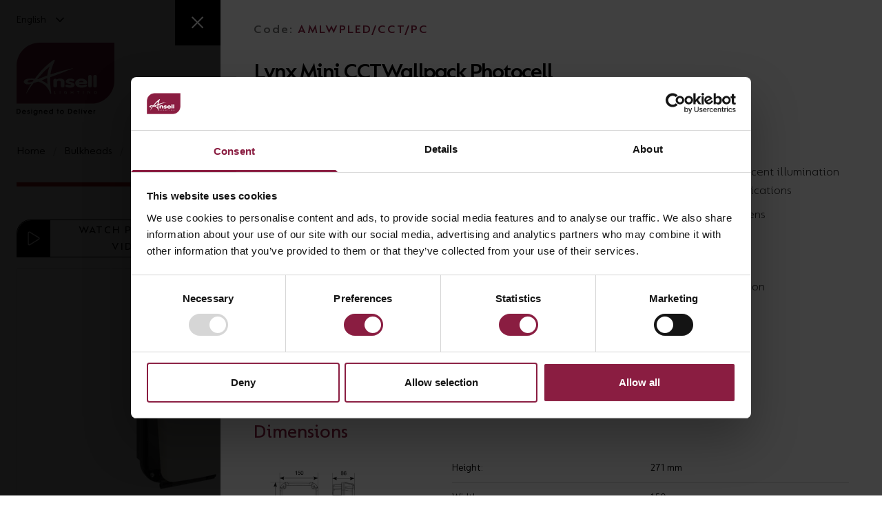

--- FILE ---
content_type: image/svg+xml
request_url: https://ansell-lighting.com/easy-search-icons/warranty-5-years.svg
body_size: 974
content:
<svg fill="none" height="64" viewBox="0 0 64 64" width="64" xmlns="http://www.w3.org/2000/svg"><path d="m64 0h-64v63.8423h64z" fill="#fff"/><path d="m64 40.3516h-64v23.6481h64z" fill="#1d1d1b"/><path d="m10.7831 43.7188h10.6642v3.5734h-7.2248l-.3839 2.4174c.4967-.2327.9934-.4129 1.4826-.5255s.9709-.1727 1.4525-.1727c1.6181 0 2.9276.488 3.9361 1.464 1.0084.9759 1.5127 2.1996 1.5127 3.686 0 1.0436-.2559 2.042-.7752 3.003-.5193.9609-1.2568 1.6966-2.2051 2.1996s-2.1674.7583-3.6576.7583c-1.0686 0-1.9793-.0976-2.7394-.3003s-1.4073-.503-1.9417-.9009c-.5343-.3979-.96327-.8483-1.2944-1.3588-.33114-.5105-.6096-1.1336-.82785-1.8919l4.54565-.4955c.1129.7282.3687 1.2763.7751 1.6517.4064.3753.8881.563 1.445.563.6247 0 1.1439-.2402 1.5503-.7132s.6096-1.1786.6096-2.1171c0-.9384-.2032-1.6666-.6171-2.1095-.4139-.443-.9633-.6682-1.6406-.6682-.4365 0-.8505.1051-1.2568.3153-.3011.1577-.6322.4355-.9935.8333l-3.82311-.548 1.42241-8.6634zm12.3341 0h5.5466l3.2587 5.4353 3.2662-5.4353h5.5164l-6.2841 9.3691v6.7491h-5.0047v-6.7491l-6.2916-9.3691zm18.3591 16.126v-16.1182h8.3236c1.5428 0 2.7244.1351 3.5372.3979.8127.2627 1.475.7507 1.9717 1.4714s.7526 1.584.7526 2.6125c0 .8934-.1881 1.6667-.572 2.3123-.3838.6456-.9106 1.1786-1.5804 1.5765-.429.2553-1.0084.4655-1.7535.6382.5945.1951 1.031.3978 1.302.593.1806.1352.4515.4129.7977.8484.3462.4354.5795.7657.6999.9984l2.4158 4.6696h-5.6444l-2.6717-4.9248c-.3386-.6381-.6397-1.051-.9031-1.2462-.3612-.2478-.7676-.3754-1.2267-.3754h-.444v6.5464h-5.0122zm5.0122-9.5869h2.1073c.2257 0 .6698-.075 1.3245-.2177.3311-.0675.6021-.2327.8128-.503.2107-.2702.3161-.5855.3161-.9384 0-.518-.1656-.9234-.4967-1.2012-.3312-.2777-.9483-.4204-1.8589-.4204h-2.1976v3.2807z" fill="#fff"/><path d="m51.6854 7.57846-2.1072-2.10205c-.6472-.64563-1.7008-.64563-2.3556 0l-21.7723 21.71869-7.127-7.1094c-.6473-.6457-1.7009-.6457-2.3556 0l-2.1073 2.102c-.6472.6457-.6472 1.6967 0 2.3498l8.3011 8.2806 2.1072 2.1021c.6472.6456 1.7008.6456 2.3556 0l2.1072-2.1021 22.9539-22.89735c.6473-.64563.6473-1.69666 0-2.34979z" fill="#1d1d1b"/><path d="m.5.5h63v63h-63z" stroke="#000"/></svg>

--- FILE ---
content_type: application/javascript; charset=UTF-8
request_url: https://ansell-lighting.com/_nuxt/c354f44.js
body_size: 126
content:
(window.webpackJsonp=window.webpackJsonp||[]).push([[223],{833:function(n,t,e){"use strict";e.r(t);e(43);var c={nuxtI18n:{paths:{es:"/productos",en:"/products"}}},l=e(0),component=Object(l.a)(c,(function(){var n=this.$createElement;return(this._self._c||n)("nuxt-child")}),[],!1,null,null,null);t.default=component.exports}}]);

--- FILE ---
content_type: application/javascript; charset=UTF-8
request_url: https://ansell-lighting.com/_nuxt/a4981b8.js
body_size: 137
content:
(window.webpackJsonp=window.webpackJsonp||[]).push([[220],{830:function(t,e,n){"use strict";n.r(e);var c={nuxtI18n:{paths:{es:"/categoria-de-productos",en:"/product-categories"}}},o=n(0),component=Object(o.a)(c,(function(){var t=this.$createElement;return(this._self._c||t)("nuxt-child")}),[],!1,null,null,null);e.default=component.exports}}]);

--- FILE ---
content_type: application/javascript; charset=UTF-8
request_url: https://ansell-lighting.com/_nuxt/eb873b9.js
body_size: 20183
content:
(window.webpackJsonp=window.webpackJsonp||[]).push([[224,19,20,21,22,23,24,39,41,43,45,47,48,49,50,51,52,55,61,68,113,115,122,127,146,153,158,166,169,170,172],{548:function(t,e,o){"use strict";o.r(e);var l={props:{elementType:{type:String,default:"h3"}}},n=o(0),component=Object(n.a)(l,(function(){var t=this,e=t.$createElement;return(t._self._c||e)(t.elementType,{tag:"component"},[t._t("default")],2)}),[],!1,null,null,null);e.default=component.exports},549:function(t,e,o){"use strict";o.r(e);var l=o(0),component=Object(l.a)({},(function(){var t=this.$createElement,e=this._self._c||t;return e("svg",{attrs:{fill:"none",height:"22",viewBox:"0 0 18 22",width:"18",xmlns:"http://www.w3.org/2000/svg"}},[e("path",{attrs:{fill:"currentColor",d:"m1.14937.78739c.70969-.397969 1.57922-.381563 2.27391.042656l13.49862 8.248124c.6703.4125 1.0781 1.13903 1.0781 1.92183 0 .7829-.4078 1.5094-1.0781 1.8797l-13.49862 8.25c-.69469.4641-1.56422.4828-2.27391.0844-.709823-.3984-1.14937-1.1484-1.14937-1.9641v-16.49995c0-.81375.439547-1.56422 1.14937-1.96266zm1.49157 1.32281c-.23157-.14156-.52125-.14719-.75797-.01453-.23625.13313-.38297.38297-.38297.65438v16.49995c0 .2719.14672.5204.38297.6141.23672.1734.52687.1688.75797.0281l13.49816-8.25c.225-.1406.3609-.3797.3609-.6422s-.1359-.5015-.3609-.6421z"}})])}),[],!1,null,null,null);e.default=component.exports},551:function(t,e,o){"use strict";var l=o(10),n=o(553);l({target:"String",proto:!0,forced:o(554)("link")},{link:function(t){return n(this,"a","href",t)}})},553:function(t,e,o){var l=o(57),n=/"/g;t.exports=function(t,e,o,r){var c=String(l(t)),d="<"+e;return""!==o&&(d+=" "+o+'="'+String(r).replace(n,"&quot;")+'"'),d+">"+c+"</"+e+">"}},554:function(t,e,o){var l=o(23);t.exports=function(t){return l((function(){var e=""[t]('"');return e!==e.toLowerCase()||e.split('"').length>3}))}},559:function(t,e,o){"use strict";o.r(e);o(4);var l={props:{scrollTo:{type:HTMLElement,default:""}},methods:{scrollToTop:function(){Object.keys(this.scrollTo).length>0&&(document.documentElement.classList.add("scroll-smooth"),this.scrollTo.scrollIntoView(),document.documentElement.classList.remove("scroll-smooth"))}}},n=o(0),component=Object(n.a)(l,(function(){var t=this,e=t.$createElement,o=t._self._c||e;return o("ais-pagination",{scopedSlots:t._u([{key:"default",fn:function(e){var l=e.currentRefinement,n=e.pages,r=e.isFirstPage,c=e.isLastPage,d=e.refine,m=e.createURL;return[o("ul",{staticClass:"flex items-center text-16 font-medium leading-1.5"},[r?t._e():o("li",[o("a",{attrs:{href:m(l-1)},on:{click:function(e){e.preventDefault(),t.scrollToTop(),d(l-1)}}},[t._v("\n                    "+t._s(t.$t("pagination.previous"))+"\n                ")])]),t._v(" "),t._l(n,(function(e){return o("li",{key:e,staticClass:"flex h-[32px] w-[32px] items-center justify-center",class:{"rounded bg-primary-700 text-white":e===l,"hover:cursor-pointer":e!==l},on:{click:function(o){o.preventDefault(),t.scrollToTop(),d(e)}}},[o("span",{staticClass:"-tracking-2px"},[t._v(t._s(e+1))])])})),t._v(" "),c?t._e():o("li",[o("a",{attrs:{href:m(l+1)},on:{click:function(e){e.preventDefault(),t.scrollToTop(),d(l+1)}}},[t._v("\n                    "+t._s(t.$t("pagination.next"))+"\n                ")])])],2)]}}])})}),[],!1,null,null,null);e.default=component.exports},561:function(t,e,o){var content=o(583);content.__esModule&&(content=content.default),"string"==typeof content&&(content=[[t.i,content,""]]),content.locals&&(t.exports=content.locals);(0,o(196).default)("3f17a00e",content,!0,{sourceMap:!1})},562:function(t,e,o){"use strict";o.r(e);o(34);var l={props:{page:{type:Number,default:0},hitsPerPage:{type:Number,default:10},nbHits:{type:Number,default:0}}},n=o(0),component=Object(n.a)(l,(function(){var t=this,e=t.$createElement;return(t._self._c||e)("span",[t._v("\n    "+t._s(t.$t("showingResults.resultsSummary",[t.page+1==1?t.page+1:t.hitsPerPage*t.page+1,t.hitsPerPage*(t.page+1)>t.nbHits?t.nbHits:t.hitsPerPage*(t.page+1),t.nbHits]))+"\n")])}),[],!1,null,null,null);e.default=component.exports},563:function(t,e,o){"use strict";o.r(e);var l={props:{mobileSpacing:{Type:String,default:"none"},type:{Type:String,default:"straight"}},computed:{mobileSpacingClasses:function(){var t="";return"top"===this.mobileSpacing?t="mt-12 xl:mt-0":"bottom"===this.mobileSpacing?t="mb-12 xl:mb-0":"both"===this.mobileSpacing&&(t="mt-12 mb-6 xl:my-0"),t}}},n=o(0),component=Object(n.a)(l,(function(){var t=this,e=t.$createElement,o=t._self._c||e;return o("section",{staticClass:"overflow-y-hidden",class:t.mobileSpacingClasses},["straight"===t.type?o("section",{staticClass:"h-[56px] w-full lg:grid lg:h-[60px] lg:grid-cols-12 3xl:h-[80px]"},[o("section",{staticClass:"h-full lg:col-span-11 lg:col-start-2 lg:ml-0"},[o("branding-line-straight",{staticClass:"mx-auto h-[56px] h-full w-[1px] lg:mr-auto lg:ml-0 lg:h-[164px]"})],1)]):t._e(),t._v(" "),"curved"===t.type?o("section",{staticClass:"h-[56px] w-full sm:grid sm:grid-cols-12 lg:h-[195px]"},[o("section",{staticClass:"mx-auto mr-auto h-full lg:col-span-11 lg:col-start-2 lg:ml-0"},[o("branding-line-straight",{staticClass:"mx-auto h-[56px] w-[1px] lg:mr-auto lg:ml-0 lg:hidden lg:h-[164px]"}),t._v(" "),o("branding-line-curved",{staticClass:"mx-auto hidden h-[195] w-[601px] lg:mr-auto lg:ml-0 lg:block"})],1)]):t._e(),t._v(" "),"curvedrtl"===t.type?o("section",{staticClass:"h-[56px] w-full lg:grid lg:h-[192px] lg:grid-cols-12"},[o("section",{staticClass:"mx-auto mr-auto h-full lg:col-span-9 lg:col-start-2 lg:ml-0"},[o("branding-line-straight",{staticClass:"mx-auto h-[56px] w-[1px] lg:mr-auto lg:ml-0 lg:hidden lg:h-[164px]"}),t._v(" "),o("branding-line-curved-right-to-left",{staticClass:"mx-auto hidden h-full max-h-[192] w-full max-w-[790px] lg:mr-auto lg:ml-0 lg:block"})],1)]):t._e(),t._v(" "),"features"===t.type?o("section",{staticClass:"h-[56px] w-full sm:grid sm:grid-cols-12 lg:h-[148px] 3xl:h-[192px]"},[o("section",{staticClass:"mx-auto mr-auto h-full lg:col-span-9 lg:col-start-2 lg:ml-0"},[o("branding-line-straight",{staticClass:"mx-auto h-[56px] w-[1px] lg:mr-auto lg:ml-0 lg:hidden lg:h-[164px]"}),t._v(" "),o("branding-line-features",{staticClass:"mx-auto hidden h-full max-h-[192] w-full max-w-[989px] lg:mr-auto lg:ml-0 lg:block"})],1)]):t._e(),t._v(" "),"faqs"===t.type?o("section",{staticClass:"h-[56px] w-full sm:grid sm:grid-cols-12 lg:h-[140px] 3xl:h-[192px]"},[o("section",{staticClass:"mx-auto mr-auto h-full lg:col-span-9 lg:col-start-2 lg:ml-0"},[o("branding-line-straight",{staticClass:"mx-auto h-[56px] w-[1px] lg:mr-auto lg:ml-0 lg:hidden lg:h-[164px]"}),t._v(" "),o("branding-line-faqs",{staticClass:"mx-auto hidden h-full max-h-[192] w-full max-w-[124px] lg:mr-auto lg:ml-0 lg:block xl:max-w-[161px]"})],1)]):t._e(),t._v(" "),"contentImageOverlay"===t.type?o("section",{staticClass:"h-[56px] w-full lg:grid lg:h-24 lg:grid-cols-12"},[o("section",{staticClass:"h-full lg:col-span-11 lg:col-start-2 lg:ml-0"},[o("branding-line-straight",{staticClass:"mx-auto h-[56px] h-full w-[1px] lg:mr-auto lg:ml-0 lg:h-24"})],1)]):t._e()])}),[],!1,null,null,null);e.default=component.exports;installComponents(component,{BrandingLineStraight:o(568).default,BrandingLineCurved:o(569).default,BrandingLineCurvedRightToLeft:o(570).default,BrandingLineFeatures:o(571).default,BrandingLineFaqs:o(572).default})},564:function(t,e,o){"use strict";o.r(e);var l=o(13),n=(o(49),o(146),o(7),o(33),o(6),o(43)),r={props:{title:[String,Boolean],form:String},data:function(){return{submitButton:null,formData:{},response:{},hasErrors:!1,submissionSuccess:!1}},mounted:function(){var t=this,e=this.$config.apiBaseUrl;return e.endsWith("es/api")||"en"===this.$i18n.locale||(e=e.replace("api","".concat(this.$i18n.locale,"/api"))),this.$axios.get(e+n.a.endpoints.form+this.form).then((function(e){t.formData=e.data}))},methods:{handleFormSubmit:function(t){var e=this;return Object(l.a)(regeneratorRuntime.mark((function o(){var l,n,r,c,i,d,m,h,f,_;return regeneratorRuntime.wrap((function(o){for(;;)switch(o.prev=o.next){case 0:return e.$emit("formSubmitted"),e.submitButton=e.$el.querySelector(".wpcf7-submit"),l=e.$t("contactForm.submitButtonTextActive"),n=e.$t("contactForm.submitButtonTextDefault"),e.submitButton.disabled=!0,e.submitButton.value=l,o.next=8,e.handleContactForm7Submit(t);case 8:if(r=o.sent){o.next=13;break}return e.submitButton.disabled=!1,e.submitButton.value=n,o.abrupt("return",!1);case 13:if(document.querySelectorAll(".v-error").forEach((function(t){t.remove()})),"validation_failed"===r.status){if(e.hasErrors=!0,(c=document.querySelector(".paragraph.error--text.no-remove"))&&(c.innerHTML=r.message),r.invalid_fields&&r.invalid_fields.length>0)for(i=0;i<r.invalid_fields.length;i++)d=r.invalid_fields[i].field,m=r.invalid_fields[i].message,h=document.querySelectorAll('[name="'.concat(d,'"]')),(f=document.createElement("span")).setAttribute("class","error--text v-error"),f.innerText=m,null!==h&&h.length>0&&h[0].parentElement.appendChild(f)}else"acceptance_missing"===r.status?(e.hasErrors=!0,(_=document.querySelector(".paragraph.error--text.no-remove"))&&(_.innerHTML=r.message)):(e.$gtm.push({event:"formSuccess",formId:r.contact_form_id}),e.$emit("formSuccess"),e.submissionSuccess=!0,e.$refs["scroll-to"].scrollIntoView());e.submitButton.disabled=!1,e.submitButton.value=n,e.$gtm.push({event:"formSubmission",data:r}),e.response=r;case 20:case"end":return o.stop()}}),o)})))()}}},c=o(0),component=Object(c.a)(r,(function(){var t=this,e=t.$createElement,o=t._self._c||e;return o("div",{staticClass:"contact-form-container",on:{click:t.handleFormSubmit}},[o("section",{ref:"scroll-to",staticClass:"pointer-events-none absolute top-0 left-0 -translate-y-[100px] transform"}),t._v(" "),t.formData&&t.formData.html?[!1===t.submissionSuccess?o("div",{staticClass:"contact-form",domProps:{innerHTML:t._s(t.formData.html)}}):t._e(),t._v(" "),t.response&&t.submissionSuccess?o("p",{staticClass:"paragraph",domProps:{innerHTML:t._s(t.response.message)}}):t._e(),t._v(" "),o("p",{directives:[{name:"show",rawName:"v-show",value:t.hasErrors,expression:"hasErrors"}],staticClass:"paragraph error--text no-remove"})]:o("div",{staticClass:"flex items-center justify-center p-4 lg:px-10 lg:py-16"},[o("icon-loader",{staticClass:"h-16 w-16"})],1)],2)}),[],!1,null,null,null);e.default=component.exports;installComponents(component,{IconLoader:o(147).default})},565:function(t,e,o){"use strict";o.r(e);var l={props:{htmlContent:String}},n=o(0),component=Object(n.a)(l,(function(){var t=this,e=t.$createElement;return(t._self._c||e)("div",{staticClass:"wysiwyg",domProps:{innerHTML:t._s(t.localiseUrlsInString(t.htmlContent))}})}),[],!1,null,null,null);e.default=component.exports},567:function(t,e,o){"use strict";o.r(e);var l=o(0),component=Object(l.a)({},(function(){var t=this.$createElement,e=this._self._c||t;return e("svg",{attrs:{fill:"none",height:"4",viewBox:"0 0 30 4",width:"30",xmlns:"http://www.w3.org/2000/svg"}},[e("path",{attrs:{fill:"currentColor",d:"m29.875 2c0 .61875-.5063 1.125-1.125 1.125h-27c-.62184 0-1.125-.50273-1.125-1.1243 0-.61945.50344-1.1257 1.125-1.1257h27c.6187 0 1.125.50625 1.125 1.125z"}})])}),[],!1,null,null,null);e.default=component.exports},568:function(t,e,o){"use strict";o.r(e);var l={},n=o(0),component=Object(n.a)(l,(function(){var t=this.$createElement,e=this._self._c||t;return e("svg",{attrs:{viewBox:"0 0 1 164",fill:"none",xmlns:"http://www.w3.org/2000/svg"}},[e("path",{attrs:{"fill-rule":"evenodd","clip-rule":"evenodd",d:"M-7.16867e-06 164L0 -4.37114e-08L1 0L0.999993 164L-7.16867e-06 164Z",fill:"#8A1E41"}})])}),[],!1,null,null,null);e.default=component.exports},569:function(t,e,o){"use strict";o.r(e);var l={},n=o(0),component=Object(n.a)(l,(function(){var t=this.$createElement,e=this._self._c||t;return e("svg",{attrs:{viewBox:"0 0 601 195",fill:"none",xmlns:"http://www.w3.org/2000/svg"}},[e("path",{attrs:{"fill-rule":"evenodd","clip-rule":"evenodd",d:"M0.997559 75.6948V0H0V75.6948C0 102.373 21.6611 124 48.3814 124H261V123.993H552.429C578.701 123.993 599.999 145.113 599.999 171.166V195H601V171.166C601 144.564 579.254 123 552.429 123H261V123.004H48.3814C22.212 123.004 0.997559 101.823 0.997559 75.6948Z",fill:"#8A1E41"}})])}),[],!1,null,null,null);e.default=component.exports},570:function(t,e,o){"use strict";o.r(e);var l={},n=o(0),component=Object(n.a)(l,(function(){var t=this.$createElement,e=this._self._c||t;return e("svg",{attrs:{width:"790",height:"192",viewBox:"0 0 790 192",fill:"none",xmlns:"http://www.w3.org/2000/svg"}},[e("path",{attrs:{"fill-rule":"evenodd","clip-rule":"evenodd",d:"M789 49.449V0H790V49.449C790 75.6881 768.286 96.9592 741.5 96.9592H528.5H528.36H48.5C22.2665 96.9592 1 117.792 1 143.49V192H0V143.49C0 117.251 21.7142 95.9796 48.5 95.9796H528.36H528.5H741.5C767.734 95.9796 789 75.1471 789 49.449Z",fill:"#8A1E41"}})])}),[],!1,null,null,null);e.default=component.exports},571:function(t,e,o){"use strict";o.r(e);var l={},n=o(0),component=Object(n.a)(l,(function(){var t=this.$createElement,e=this._self._c||t;return e("svg",{attrs:{fill:"currentColor",height:"192",viewBox:"0 0 989 192",width:"989",xmlns:"http://www.w3.org/2000/svg"}},[e("path",{attrs:{"clip-rule":"evenodd",d:"m989 48c0 27.062-21.938 49-49 49h-284-608c-25.9574 0-47 21.043-47 47v48h-1v-48c0-26.51 21.4903-48 48-48h608 284c26.51 0 48-21.4903 48-48v-48h1z",fill:"#8a1e41","fill-rule":"evenodd"}})])}),[],!1,null,null,null);e.default=component.exports},572:function(t,e,o){"use strict";o.r(e);var l={},n=o(0),component=Object(n.a)(l,(function(){var t=this.$createElement,e=this._self._c||t;return e("svg",{attrs:{width:"161",height:"192",viewBox:"0 0 161 192",fill:"none",xmlns:"http://www.w3.org/2000/svg"}},[e("path",{attrs:{"fill-rule":"evenodd","clip-rule":"evenodd",d:"M49.0003 81.9796C21.9384 81.9796 0.000305176 60.0415 0.000305176 32.9796V0H1.00031V32.9796C1.00031 59.4893 22.4906 80.9796 49.0003 80.9796H70.9912V81.9796H49.0003ZM113.98 81.9795H71.1477V80.9795H113.98C139.948 80.9795 161 102.031 161 128L160 128C160 102.584 139.396 81.9795 113.98 81.9795ZM161 192V128H160V192H161Z",fill:"#8A1E41"}})])}),[],!1,null,null,null);e.default=component.exports},578:function(t,e,o){"use strict";o.r(e);var l={props:{borderClasses:{type:String,default:""}}},n=o(0),component=Object(n.a)(l,(function(){var t=this,e=t.$createElement,o=t._self._c||e;return o("section",[o("hr",{class:t.borderClasses})])}),[],!1,null,null,null);e.default=component.exports},579:function(t,e,o){"use strict";o.r(e);o(34);var l=o(43),n={props:{initialIsOpen:{type:Boolean,default:!1},productId:{type:Number,default:null},xPosition:{type:String,default:""},yPosition:{type:String,default:""},xPosition2560:{type:String,default:""},yPosition2560:{type:String,default:""}},data:function(){return{isOpen:this.initialIsOpen,product:{}}},watch:{initialIsOpen:function(t,e){this.isOpen=t}},mounted:function(){var t=this;return this.$axios.get(this.$config.apiBaseUrl+l.a.endpoints.product+this.productId).then((function(e){t.product=e.data})).catch((function(t){console.error(t)}))},methods:{mouseOver:function(){this.$emit("hovered",!0)}}},r=o(0),component=Object(r.a)(n,(function(){var t=this,e=t.$createElement,o=t._self._c||e;return t.product.title?o("nuxt-link",{staticClass:"group cursor-pointer",attrs:{to:t.localePath(t.stripWpUrl(t.product.link)),title:t.product.title.rendered}},[o("article",{staticClass:"absolute top-0 left-0 flex h-8 w-8 items-center justify-center rounded-full border-2 border-white border-opacity-0 bg-black-100 bg-opacity-50 transition-all duration-100 ease-in-out group-hover:border-opacity-50",class:{"border-opacity-50":t.isOpen},on:{mouseover:function(e){return t.mouseOver()}}},[o("section",{staticClass:"h-3 w-3 rounded-full bg-white transition-all duration-300 ease-in-out group-hover:h-2.5 group-hover:w-2.5",class:{"h-2.5 w-2.5":t.isOpen}})]),t._v(" "),o("section",{staticClass:"pointer-events-none absolute top-0 left-0 z-40 ml-8 -translate-y-full -translate-x-1/2 items-center justify-center pb-2 opacity-0 transition-all duration-300 ease-in-out group-hover:pointer-events-auto group-hover:opacity-100",class:{"pointer-events-auto opacity-100":t.isOpen}},[o("section",{staticClass:"flex w-full items-center overflow-hidden rounded-tl-[25px] rounded-br-[25px] bg-white opacity-0 shadow-hotspot transition-all duration-300 ease-in-out group-hover:opacity-100",class:{"opacity-100":t.isOpen}},[o("icon-caret-down",{staticClass:"absolute top-[18px] right-[18px] h-4 w-4 -rotate-90 text-black-100 transition duration-300 ease-in-out group-hover:translate-x-1",class:{"translate-x-1":t.isOpen}}),t._v(" "),o("section",{staticClass:"min-w-[220px] py-4 px-6"},[t.product.title?o("h4",{staticClass:"pr-4 text-16 leading-1.5",domProps:{innerHTML:t._s(t.product.title.rendered)}}):t._e()])],1)])]):t._e()}),[],!1,null,null,null);e.default=component.exports;installComponents(component,{IconCaretDown:o(90).default})},580:function(t,e,o){"use strict";o.r(e);var l={props:{isChecked:{type:Boolean,default:!1},isDisabled:{type:Boolean,default:!1},isAbsolute:{type:Boolean,default:!0}}},n=(o(582),o(0)),component=Object(n.a)(l,(function(){var t=this,e=t.$createElement,o=t._self._c||e;return o("section",[o("input",{staticClass:"absolute h-0 w-0 opacity-0",attrs:{type:"checkbox",disabled:t.isDisabled},domProps:{checked:t.isChecked},on:{click:function(e){return t.$emit("checked")}}}),t._v(" "),o("span",{staticClass:"checkmark flex h-6 w-6  items-center justify-center rounded-[4px] border border-black-100 bg-white",class:t.isAbsolute?"absolute top-1/2 left-0 -translate-y-1/2":""},[o("icon-tick",{staticClass:"h-[12px] w-[17px] text-white"})],1)])}),[],!1,null,null,null);e.default=component.exports;installComponents(component,{IconTick:o(312).default})},581:function(t,e,o){"use strict";o.r(e);var l=o(145),n=(o(549),{components:{IconCross:l.default},props:{isVisible:{type:Boolean,required:!0},mediaItem:{type:Object,default:function(){}}},data:function(){return{currentVideo:!1}},watch:{mediaItem:{immediate:!0,handler:function(){this.setCurrentMedia()}}},methods:{setCurrentMedia:function(){this.currentVideo=this.mediaItem},setMedia:function(t){this.currentVideo=t},closePopup:function(){this.$emit("close")}}}),r=o(0),component=Object(r.a)(n,(function(){var t=this,e=t.$createElement,o=t._self._c||e;return t.isVisible?o("div",{staticClass:"fixed inset-0 z-[1000] flex items-center justify-center bg-black-100/75 px-4",on:{click:function(e){return e.target!==e.currentTarget?null:t.closePopup.apply(null,arguments)}}},[o("div",{staticClass:"relative mx-auto w-full max-w-2xl bg-white p-4"},[o("button",{staticClass:"text-3xl bg-secondary-800 absolute right-0 z-50 mr-4 bg-opacity-75 p-4 text-black-100",on:{click:t.closePopup}},[o("icon-cross",{staticClass:"w-6"})],1),t._v(" "),o("div",{staticClass:"flex w-full flex-col items-center justify-center"},[o("video",{directives:[{name:"lazy-load",rawName:"v-lazy-load"}],staticClass:"max-h-[60vh] w-auto",attrs:{"data-src":t.currentVideo.meta._install_video,controls:"",autoplay:""}})])])]):t._e()}),[],!1,null,null,null);e.default=component.exports;installComponents(component,{IconCross:o(145).default})},582:function(t,e,o){"use strict";o(561)},583:function(t,e,o){var l=o(195)((function(i){return i[1]}));l.push([t.i,"label{-webkit-user-select:none;-moz-user-select:none;user-select:none}@media (min-width: 1024px){label:hover input~.checkmark{--tw-bg-opacity:1;background-color:rgb(0 0 0 / var(--tw-bg-opacity));opacity:0.5}}label:hover input:checked~.checkmark, label input:checked~.checkmark{--tw-bg-opacity:1;background-color:rgb(0 0 0 / var(--tw-bg-opacity));opacity:1}",""]),l.locals={},t.exports=l},586:function(t,e,o){"use strict";o.r(e);o(34);var l={props:{infoBlockHeight:{type:Number,default:0},heading:{type:String,default:""},title:{type:String,default:""},text:{type:String,default:""},buttonUrl:{type:String,default:""},buttonText:{type:String,default:""},imageAlt:{type:String,default:""},mobileImageUrl:{type:String,default:""},mobileImageWidth:{type:Number,default:null},mobileImageHeight:{type:Number,default:null},desktopImageUrl:{type:String,default:""},desktopImageWidth:{type:Number,default:null},desktopImageHeight:{type:Number,default:null},imageWidth:{type:Number,default:null},imageHeight:{type:Number,default:null},hotspots:{type:Array,default:function(){return[]}},brandingColour:{type:String,default:"bg-red-700"}},data:function(){return{hotspotOpenState:null}},computed:{showInfo:function(){return!!(this.heading||this.title||this.text||this.buttonUrl)}},mounted:function(){this.showInfo&&this.$emit("cardLoaded",{height:this.$refs.infoblock.offsetHeight})},methods:{hideHotspots:function(){this.hotspotOpenState=!1},resetHotspots:function(){this.hotspotOpenState=null}}},n=o(0),component=Object(n.a)(l,(function(){var t=this,e=t.$createElement,o=t._self._c||e;return o("article",{staticClass:"case-study-card--full relative overflow-y-hidden bg-white",on:{mouseleave:function(e){return t.resetHotspots()}}},[t.showInfo?o("section",{staticClass:"top-0 left-0 flex w-full lg:absolute lg:h-full"},[o("section",{ref:"infoblock",staticClass:"z-10 col-span-12 flex w-full flex-col justify-center px-6 py-12 lg:absolute lg:top-0 lg:left-0 lg:!h-auto lg:max-w-[40%] lg:rounded-br-[80px] 2xl:max-w-[600px] 2xl:py-20 2xl:px-20",class:t.brandingColour,style:t.infoBlockHeight>0?"height: "+t.infoBlockHeight+"px":""},[o("section",{staticClass:"space-y-4"},[t.heading?o("h2",{staticClass:"text-16 uppercase leading-1.5 tracking-2px text-white xl:text-18 3xl:text-20 3xl:leading-1.2",domProps:{innerHTML:t._s(t.heading)}}):t._e(),t._v(" "),t.title?o("h3",{staticClass:"text-33 font-semibold leading-1.1 tracking-heading text-white 2xl:text-40 3xl:text-54 3xl:leading-1.05",domProps:{innerHTML:t._s(t.title)}}):t._e(),t._v(" "),t.text?o("p",{staticClass:"text-16 font-light leading-1.5 text-white text-opacity-[85%] xl:text-18 3xl:text-20",domProps:{innerHTML:t._s(t.text)}}):t._e()]),t._v(" "),t.buttonUrl?o("nuxt-link",{staticClass:"btn btn--light mt-6 mr-auto",attrs:{to:t.localePath(t.stripWpUrl(t.buttonUrl)),title:t.buttonText}},[t._v("\n                "+t._s(t.buttonText)+"\n            ")]):t._e()],1)]):t._e(),t._v(" "),o("section",{staticClass:"w-full"},[o("section",{staticClass:"relative h-full"},[o("section",{staticClass:"pub__aspect-ratio-box pub__aspect-ratio-box--square xsup:pub__aspect-ratio-box--wide relative h-full"},[o("picture",[o("source",{directives:[{name:"lazy-load",rawName:"v-lazy-load"}],attrs:{media:"(min-width:376px)","data-srcset":t.desktopImageUrl+" 1920w",width:t.desktopImageWidth,height:t.desktopImageHeight}}),t._v(" "),o("img",{directives:[{name:"lazy-load",rawName:"v-lazy-load"}],staticClass:"pub__image",attrs:{"data-src":t.mobileImageUrl,width:t.mobileImageWidth,height:t.mobileImageHeight,loading:"lazy",alt:t.imageAlt}})])]),t._v(" "),t.hotspots?o("section",{staticClass:"pointer-events-none absolute top-0 block h-full w-full bg-none"},[o("ul",{staticClass:"pointer-events-auto list-none"},[t._l(t.hotspots,(function(e,l){return[o("li",{key:l+"-1920",staticClass:"absolute",style:"top: "+e.y_position_1920px+"%; right: "+e.x_position_1920px+"%"},[e.product.length>0?o("product-hotspot",{staticClass:"hidden xl:flex",attrs:{"initial-is-open":null!==t.hotspotOpenState?t.hotspotOpenState:e.default_open_state,"product-id":e.product[0].ID},on:{hovered:function(e){return t.hideHotspots()}}}):t._e()],1)]}))],2)]):t._e()])])])}),[],!1,null,null,null);e.default=component.exports;installComponents(component,{ProductHotspot:o(579).default})},594:function(t,e,o){"use strict";o.r(e);var l={props:{breadcrumbs:{type:Array,default:function(){return[]}},topPadding:{type:Boolean,default:!1},bottomPadding:{type:Boolean,default:!1}}},n=o(0),component=Object(n.a)(l,(function(){var t=this,e=t.$createElement,o=t._self._c||e;return o("div",{staticClass:"mb-8 hidden sm:block 3xl:mb-10",class:[t.topPadding?"pt-6":"",t.bottomPadding?"pb-4 md:pb-6":""],attrs:{id:"breadcrumbs"}},[o("div",t._l(t.breadcrumbs,(function(e,l){return o("span",{key:l},[l!==Object.keys(t.breadcrumbs).length-1?o("span",[l!==Object.keys(t.breadcrumbs).length-1?o("nuxt-link",{staticClass:"text-16 leading-1.5",attrs:{to:t.localePath(t.stripWpUrl(e.url))}},[t._v("\n                    "+t._s(t.decodeHTML(e.text))+"\n                ")]):t._e(),t._v(" "),o("span",{staticClass:"mx-2 text-secondary-400"},[t._v("/")])],1):o("span",{staticClass:"text-16 leading-1.5 last:text-[#6B6B6B]"},[t._v("\n                "+t._s(t.decodeHTML(e.text))+"\n            ")])])})),0)])}),[],!1,null,null,null);e.default=component.exports},595:function(t,e,o){"use strict";o.r(e);o(11),o(37);var l={name:"BaseAccordion",props:{heading:String,uniqueId:{type:String,default:function(){return Math.random().toString(36).substr(2,9)}}},data:function(){return{isOpen:!1}}},n=o(0),component=Object(n.a)(l,(function(){var t=this,e=t.$createElement,o=t._self._c||e;return o("section",{staticClass:"mb-6 border-b border-b-secondary-400 3xl:mb-8",class:{"pb-6 3xl:pb-8":!t.isOpen},attrs:{itemscope:"",itemtype:"https://schema.org/Question"}},[o("section",[o("dt",{staticClass:"relative"},[o("button",{staticClass:"flex w-full items-center justify-between text-left",attrs:{type:"button","aria-controls":"faq-"+t.uniqueId,"aria-expanded":t.isOpen.toString()},on:{click:function(e){t.isOpen=!t.isOpen}}},[t.heading?o("base-heading",{staticClass:"pr-8 text-20 font-medium leading-1.2 3xl:text-25",attrs:{"element-type":"h3",itemprop:"name"}},[o("span",{domProps:{innerHTML:t._s(t.heading)}})]):t._e(),t._v(" "),o("icon-minus",{staticClass:"absolute top-1/2 right-0 h-[22px] w-[22px] -translate-y-1/2 -rotate-90 transition-transform duration-300 ease-in-out 3xl:h-[30px] 3xl:w-[30px]",class:{"rotate-0":t.isOpen}}),t._v(" "),o("icon-minus",{staticClass:"absolute top-1/2 right-0 h-[22px] w-[22px] -translate-y-1/2 3xl:h-[30px] 3xl:w-[30px]"})],1)]),t._v(" "),o("dd",{staticClass:"transition-all",class:t.isOpen?"block":"hidden",attrs:{id:"faq-"+t.uniqueId,itemscope:"",itemtype:"https://schema.org/Answer",itemprop:"acceptedAnswer"}},[o("section",{staticClass:"mt-6 text-16 font-light leading-1.5 xl:text-18 3xl:mt-8 3xl:text-20",attrs:{itemprop:"text"}},[t._t("content")],2)])])])}),[],!1,null,null,null);e.default=component.exports;installComponents(component,{BaseHeading:o(548).default,IconMinus:o(567).default})},606:function(t,e,o){"use strict";o.r(e);o(34);var l={props:{titleSmall:{type:String,default:""},title:{type:String,default:""},text:{type:String,default:""},buttonExternalLink:{type:Boolean,default:!1},buttonUrl:{type:String,default:""},buttonText:{type:String,default:""},buttonTarget:{type:String,default:""},textLinkLink:{type:String,default:"textLinkLink"},textLinkText:{type:String,default:"textLinkText"},imageAlt:{type:String,default:""},mobileImageUrl:{type:String,default:""},mobileImageWidth:{type:Number,default:null},mobileImageHeight:{type:Number,default:null},tabletImageUrl:{type:String,default:""},tabletImageWidth:{type:Number,default:null},tabletImageHeight:{type:Number,default:null},desktopImageUrl:{type:String,default:""},desktopImageWidth:{type:Number,default:null},desktopImageHeight:{type:Number,default:null}}},n=o(0),component=Object(n.a)(l,(function(){var t=this,e=t.$createElement,o=t._self._c||e;return o("section",{staticClass:"rounded-tl-[64px] rounded-br-[64px] bg-[#121212] text-white xl:grid xl:grid-cols-12 xl:gap-6 xl:rounded-tl-[160px] xl:rounded-br-[160px]"},[o("section",{staticClass:"py-16 px-6 pb-4 md:pb-16 xl:col-span-6 xl:px-12 xl:py-20 xl:py-[96px] xl:pl-[96px]"},[t.titleSmall?o("h2",{staticClass:"text-28 leading-1.74 text-[#949494] lg:leading-1.45 3xl:text-39 3xl:leading-1.45"},[t._v("\n            "+t._s(t.titleSmall)+"\n            "),o("br"),t._v(" "),t.title?o("span",{staticClass:"mb-4 text-33 font-semibold leading-1.25 text-white 3xl:text-54 3xl:leading-1.05"},[o("span",{domProps:{innerHTML:t._s(t.title)}})]):t._e()]):t._e(),t._v(" "),t.text?o("p",{staticClass:"mb-6 text-16 font-light leading-1.5 xl:text-18 3xl:mb-8 3xl:text-20",domProps:{innerHTML:t._s(t.text)}}):t._e(),t._v(" "),o("section",{staticClass:"flex flex-col lg:flex-row lg:items-center"},[t.buttonUrl&&!t.buttonExternalLink?o("nuxt-link",{staticClass:"btn btn--light mb-8 mr-auto lg:mr-0 lg:mr-8 lg:mb-0",attrs:{to:t.localePath(t.stripWpUrl(t.buttonUrl)),title:t.buttonText,target:t.buttonTarget}},[t._v(t._s(t.buttonText)+"\n            ")]):t.buttonUrl&&t.buttonExternalLink?o("a",{staticClass:"btn btn--light mb-8 mr-auto lg:mr-0 lg:mr-8 lg:mb-0",attrs:{href:t.buttonUrl,title:t.buttonText,target:t.buttonTarget}},[t._v(t._s(t.buttonText))]):t._e(),t._v(" "),t._t("link")],2)]),t._v(" "),t.desktopImageUrl?o("section",{staticClass:"relative overflow-x-hidden md:hidden xl:col-span-6 xl:block"},[o("picture",[o("source",{directives:[{name:"lazy-load",rawName:"v-lazy-load"}],attrs:{media:"(min-width:960px)","data-srcset":t.desktopImageUrl+" 713w",width:t.desktopImageWidth,height:t.desktopImageHeight}}),t._v(" "),o("source",{directives:[{name:"lazy-load",rawName:"v-lazy-load"}],attrs:{media:"(min-width:376px)","data-srcset":t.tabletImageUrl+" 960w",width:t.tabletImageWidth,height:t.tabletImageHeight}}),t._v(" "),o("img",{directives:[{name:"lazy-load",rawName:"v-lazy-load"}],staticClass:"top-0 left-0 h-full w-full rounded-br-[64px] lg:absolute lg:rounded-br-[160px] lg:object-cover",attrs:{"data-src":t.mobileImageUrl,width:t.mobileImageWidth,height:t.mobileImageHeight,loading:"lazy",alt:t.imageAlt}})]),t._v(" "),o("div",{staticClass:"absolute top-0 left-0 h-2/6 w-full bg-gradient-to-b from-charcoal-800 lg:h-full lg:w-4/12 lg:bg-gradient-to-r"})]):t._e()])}),[],!1,null,null,null);e.default=component.exports},627:function(t,e,o){"use strict";o.r(e);var l={props:{text:{type:String,default:""},primaryColour:{type:String,default:"white"},textColour:{type:String,default:"text-black-100"}}},n=o(0),component=Object(n.a)(l,(function(){var t=this,e=t.$createElement;return(t._self._c||e)("section",{class:"min-w-[100px] rounded-tl-20px rounded-br-20px py-3 px-4 text-16 font-medium leading-1.16 bg-"+t.primaryColour+" border border-"+t.primaryColour+" "+t.textColour,on:{click:function(e){return t.$emit("clicked")}}},[t._v("\n    "+t._s(t.text)+"\n")])}),[],!1,null,null,null);e.default=component.exports},628:function(t,e,o){"use strict";o.r(e);var l={props:{heading:String},data:function(){return{isOpen:!1}}},n=o(0),component=Object(n.a)(l,(function(){var t=this,e=t.$createElement,o=t._self._c||e;return o("section",{staticClass:"mb-6 border-b border-b-secondary-400 3xl:mb-8",class:{"pb-6 3xl:pb-8":!t.isOpen}},[o("section",[o("dt",{staticClass:"relative"},[o("button",{staticClass:"flex w-full items-center justify-between text-left",attrs:{type:"button","aria-controls":"faq-0","aria-expanded":"false"},on:{click:function(e){t.isOpen=!t.isOpen}}},[t.heading?o("base-heading",{staticClass:"pr-8 text-20 font-medium leading-1.2 3xl:text-25",attrs:{"element-type":"h3"}},[o("span",{domProps:{innerHTML:t._s(t.heading)}})]):t._e(),t._v(" "),o("icon-minus",{staticClass:"absolute top-1/2 right-0 h-[22px] w-[22px] -translate-y-1/2 -rotate-90 transition-transform duration-300 ease-in-out 3xl:h-[30px] 3xl:w-[30px]",class:{"rotate-0":t.isOpen}}),t._v(" "),o("icon-minus",{staticClass:"absolute top-1/2 right-0 h-[22px] w-[22px] -translate-y-1/2 3xl:h-[30px] 3xl:w-[30px]"})],1)]),t._v(" "),o("dd",{staticClass:"transition-all",class:t.isOpen?"block":"hidden"},[o("section",{staticClass:"mt-6 text-16 font-light leading-1.5 xl:text-18 3xl:mt-8 3xl:text-20"},[t._t("content")],2)])])])}),[],!1,null,null,null);e.default=component.exports;installComponents(component,{BaseHeading:o(548).default,IconMinus:o(567).default})},648:function(t,e,o){var content=o(729);content.__esModule&&(content=content.default),"string"==typeof content&&(content=[[t.i,content,""]]),content.locals&&(t.exports=content.locals);(0,o(196).default)("61a5b7b5",content,!0,{sourceMap:!1})},671:function(t,e,o){"use strict";o.r(e);var l=o(0),component=Object(l.a)({},(function(){var t=this.$createElement,e=this._self._c||t;return e("svg",{attrs:{viewBox:"0 0 448 512",xmlns:"http://www.w3.org/2000/svg"}},[e("path",{attrs:{fill:"currentColor",d:"m243.6 91.6 80.1 46.8c2.9 1.6 3 6.2 0 7.8l-95.2 55.7c-2.9 1.7-6.3 1.5-9 0l-95.1-55.7c-3-1.6-3-6.2 0-7.8l80-46.8v-91.6l-204.4 119.4v238.9l78.4-45.8v-93.6c-.1-3.3 3.8-5.7 6.7-3.9l95.2 55.6c2.9 1.7 4.5 4.7 4.5 7.9v111.2c0 3.3-3.8 5.7-6.7 3.9l-80.1-46.8-78.4 45.8 204.4 119.4 204.4-119.4-78.4-45.8-80.1 46.8c-2.8 1.7-6.8-.5-6.7-3.9v-111.2c0-3.4 1.9-6.3 4.5-7.9l95.2-55.6c2.8-1.8 6.8.5 6.7 3.9v93.6l78.4 45.8v-238.9l-204.4-119.4z"}})])}),[],!1,null,null,null);e.default=component.exports},684:function(t,e,o){"use strict";o.r(e);var l={props:{title:{type:String,default:""},products:{type:Array,default:function(){return[]}}}},n=o(0),component=Object(n.a)(l,(function(){var t=this,e=t.$createElement,o=t._self._c||e;return o("article",{staticClass:"grid grid-cols-12 gap-6"},t._l(t.products,(function(e){return o("section",{key:e.ID,staticClass:"col-span-12 sm:col-span-6 lg:col-span-4 xl:col-span-3"},[o("product-card",{attrs:{url:t.stripWpUrl(e.link),"has-border":!0,title:e.post_title,"mobile-image-url":t.appendFormattingParamsToPimImageUrl(e.image,"twic=v1/resize-max=344x-/resize-max=-x344/output=webp"),"mobile-image-width":344,"desktop-image-url":t.appendFormattingParamsToPimImageUrl(e.image,"twic=v1/resize-max=344x-/resize-max=-x344/output=webp"),"desktop-image-width":344,"image-alt":e.post_title}})],1)})),0)}),[],!1,null,null,null);e.default=component.exports;installComponents(component,{ProductCard:o(558).default})},728:function(t,e,o){"use strict";o(648)},729:function(t,e,o){var l=o(195)((function(i){return i[1]}));l.push([t.i,"model-viewer{background-color:#eee;height:calc(100vh - 90px);width:100vw;overflow-x:hidden}@-webkit-keyframes circle{0%{transform:translateX(-50%) rotate(0deg) translateX(50px) rotate(0deg)}to{transform:translateX(-50%) rotate(1turn) translateX(50px) rotate(-1turn)}}@keyframes circle{0%{transform:translateX(-50%) rotate(0deg) translateX(50px) rotate(0deg)}to{transform:translateX(-50%) rotate(1turn) translateX(50px) rotate(-1turn)}}@-webkit-keyframes elongate{0%{transform:translateX(100px)}to{transform:translateX(-100px)}}@keyframes elongate{0%{transform:translateX(100px)}to{transform:translateX(-100px)}}model-viewer>#ar-prompt>img{-webkit-animation:circle 4s linear infinite;animation:circle 4s linear infinite}.dot{display:none}.dim{background:#fff;border-radius:4px;border:none;box-sizing:border-box;box-shadow:0 2px 4px rgba(0,0,0,.25);color:rgba(0,0,0,.8);display:block;font-family:Futura,Helvetica Neue,sans-serif;font-size:1em;font-weight:700;max-width:128px;overflow-wrap:break-word;padding:.5em 1em;position:absolute;width:-webkit-max-content;width:-moz-max-content;width:max-content;height:-webkit-max-content;height:-moz-max-content;height:max-content;transform:translate3d(-50%,-50%,0);pointer-events:none;--min-hotspot-opacity:0}@media only screen and (max-width:800px){.dim{font-size:3vw}}.dimensionLineContainer{pointer-events:none;display:block}.dimensionLine{stroke:#16a5e6;stroke-width:2;stroke-dasharray:2}.hide,:not(:defined)>*{display:none}",""]),l.locals={},t.exports=l},740:function(t,e,o){"use strict";o.r(e);o(12),o(321);var l={props:{models:{type:Array,default:function(){return[]},required:!0},showDimensions:{type:Boolean,default:!0}},data:function(){return{isModalOpen:!1,currentModelIndex:0}},computed:{currentModel:function(){return this.models[this.currentModelIndex]},modelSrc:function(){var t;return null!==(t=this.currentModel)&&void 0!==t&&t.modelSrc?"undefined"!=typeof window&&"localhost"===window.location.hostname?"https://corsproxy.io/?url=".concat(encodeURIComponent(this.currentModel.modelSrc)):this.currentModel.modelSrc:""}},mounted:function(){var script=document.createElement("script");script.type="module",script.src="https://ajax.googleapis.com/ajax/libs/model-viewer/3.5.0/model-viewer.min.js",document.head.appendChild(script),this.setupModelViewer()},methods:{openModal:function(){this.isModalOpen=!0,document.body.style.overflow="hidden"},closeModal:function(){this.isModalOpen=!1,document.body.style.overflow="auto"},nextModel:function(){var t=this;this.currentModelIndex=(this.currentModelIndex+1)%this.models.length,this.$nextTick((function(){t.setupModelViewer()}))},previousModel:function(){var t=this;this.currentModelIndex=0===this.currentModelIndex?this.models.length-1:this.currentModelIndex-1,this.$nextTick((function(){t.setupModelViewer()}))},setupModelViewer:function(){var t=document.querySelector("#model-viewer");if(t){var e=function(t,e,o,l){e&&o&&(t.setAttribute("x1",e.canvasPosition.x),t.setAttribute("y1",e.canvasPosition.y),t.setAttribute("x2",o.canvasPosition.x),t.setAttribute("y2",o.canvasPosition.y),l&&!l.facingCamera?t.classList.add("hide"):t.classList.remove("hide"))},o=t.querySelectorAll("line"),l=function(){e(o[0],t.queryHotspot("hotspot-dot+X-Y+Z"),t.queryHotspot("hotspot-dot+X-Y-Z"),t.queryHotspot("hotspot-dim+X-Y")),e(o[1],t.queryHotspot("hotspot-dot+X-Y-Z"),t.queryHotspot("hotspot-dot+X+Y-Z"),t.queryHotspot("hotspot-dim+X-Z")),e(o[2],t.queryHotspot("hotspot-dot+X+Y-Z"),t.queryHotspot("hotspot-dot-X+Y-Z")),e(o[3],t.queryHotspot("hotspot-dot-X+Y-Z"),t.queryHotspot("hotspot-dot-X-Y-Z"),t.queryHotspot("hotspot-dim-X-Z")),e(o[4],t.queryHotspot("hotspot-dot-X-Y-Z"),t.queryHotspot("hotspot-dot-X-Y+Z"),t.queryHotspot("hotspot-dim-X-Y"))};t.addEventListener("load",(function(){var e=t.getBoundingBoxCenter(),o=t.getDimensions(),n=o.x/2,r=o.y/2,c=o.z/2;t.updateHotspot({name:"hotspot-dot+X-Y+Z",position:"".concat(e.x+n," ").concat(e.y-r," ").concat(e.z+c)}),t.updateHotspot({name:"hotspot-dim+X-Y",position:"".concat(e.x+1.2*n," ").concat(e.y-1.1*r," ").concat(e.z)}),t.querySelector('button[slot="hotspot-dim+X-Y"]').textContent="".concat((100*o.z).toFixed(0)," cm"),t.updateHotspot({name:"hotspot-dot+X-Y-Z",position:"".concat(e.x+n," ").concat(e.y-r," ").concat(e.z-c)}),t.updateHotspot({name:"hotspot-dim+X-Z",position:"".concat(e.x+1.2*n," ").concat(e.y," ").concat(e.z-1.2*c)}),t.querySelector('button[slot="hotspot-dim+X-Z"]').textContent="".concat((100*o.y).toFixed(0)," cm"),t.updateHotspot({name:"hotspot-dot+X+Y-Z",position:"".concat(e.x+n," ").concat(e.y+r," ").concat(e.z-c)}),t.updateHotspot({name:"hotspot-dim+Y-Z",position:"".concat(e.x," ").concat(e.y+1.1*r," ").concat(e.z-1.1*c)}),t.querySelector('button[slot="hotspot-dim+Y-Z"]').textContent="".concat((100*o.x).toFixed(0)," cm"),t.updateHotspot({name:"hotspot-dot-X+Y-Z",position:"".concat(e.x-n," ").concat(e.y+r," ").concat(e.z-c)}),t.updateHotspot({name:"hotspot-dim-X-Z",position:"".concat(e.x-1.2*n," ").concat(e.y," ").concat(e.z-1.2*c)}),t.querySelector('button[slot="hotspot-dim-X-Z"]').textContent="".concat((100*o.y).toFixed(0)," cm"),t.updateHotspot({name:"hotspot-dot-X-Y-Z",position:"".concat(e.x-n," ").concat(e.y-r," ").concat(e.z-c)}),t.updateHotspot({name:"hotspot-dim-X-Y",position:"".concat(e.x-1.2*n," ").concat(e.y-1.1*r," ").concat(e.z)}),t.querySelector('button[slot="hotspot-dim-X-Y"]').textContent="".concat((100*o.z).toFixed(0)," cm"),t.updateHotspot({name:"hotspot-dot-X-Y+Z",position:"".concat(e.x-n," ").concat(e.y-r," ").concat(e.z+c)}),l(),t.addEventListener("camera-change",l)}))}}}},n=(o(728),o(0)),component=Object(n.a)(l,(function(){var t=this,e=t.$createElement,o=t._self._c||e;return o("div",[o("button",{staticClass:"mb-2 flex w-full items-center rounded-tl-[20px] rounded-br-20px border border-black-100 bg-white text-black-100 transition duration-200 ease-in-out hover:bg-black-100 hover:text-white lg:mb-4",on:{click:t.openModal}},[o("section",{staticClass:"rounded-tl-[20px] bg-black-100 py-3 px-[15px] lg:py-4"},[o("icon-unity",{staticClass:"h-[17px] w-4.5 text-white lg:h-[21px]"})],1),t._v(" "),o("section",{staticClass:"px-4"},[o("div",{staticClass:"text-14 font-medium uppercase leading-1.4 tracking-2px lg:text-16 lg:leading-1.5"},[t._v("\n                "+t._s(t.$t("pages.products._slug.loadModel"))+"\n            ")])])]),t._v(" "),o("div",{directives:[{name:"show",rawName:"v-show",value:t.isModalOpen,expression:"isModalOpen"}],staticClass:"fixed inset-0 z-50 flex items-center justify-center bg-white"},[o("div",{staticClass:"relative h-full w-full"},[t.currentModel?o("model-viewer",{directives:[{name:"lazy-load",rawName:"v-lazy-load"}],attrs:{id:"model-viewer","shadow-intensity":"1","camera-controls":"","touch-action":"pan-y","data-src":t.modelSrc,alt:t.currentModel.alt||"A 3D model"}},[t.showDimensions?[o("button",{staticClass:"dot",attrs:{slot:"hotspot-dot+X-Y+Z","data-position":"1 -1 1","data-normal":"1 0 0"},slot:"hotspot-dot+X-Y+Z"}),t._v(" "),o("button",{staticClass:"dim",attrs:{slot:"hotspot-dim+X-Y","data-position":"1 -1 0","data-normal":"1 0 0"},slot:"hotspot-dim+X-Y"}),t._v(" "),o("button",{staticClass:"dot",attrs:{slot:"hotspot-dot+X-Y-Z","data-position":"1 -1 -1","data-normal":"1 0 0"},slot:"hotspot-dot+X-Y-Z"}),t._v(" "),o("button",{staticClass:"dim",attrs:{slot:"hotspot-dim+X-Z","data-position":"1 0 -1","data-normal":"1 0 0"},slot:"hotspot-dim+X-Z"}),t._v(" "),o("button",{staticClass:"dot",attrs:{slot:"hotspot-dot+X+Y-Z","data-position":"1 1 -1","data-normal":"0 1 0"},slot:"hotspot-dot+X+Y-Z"}),t._v(" "),o("button",{staticClass:"dim",attrs:{slot:"hotspot-dim+Y-Z","data-position":"0 -1 -1","data-normal":"0 1 0"},slot:"hotspot-dim+Y-Z"}),t._v(" "),o("button",{staticClass:"dot",attrs:{slot:"hotspot-dot-X+Y-Z","data-position":"-1 1 -1","data-normal":"0 1 0"},slot:"hotspot-dot-X+Y-Z"}),t._v(" "),o("button",{staticClass:"dim",attrs:{slot:"hotspot-dim-X-Z","data-position":"-1 0 -1","data-normal":"-1 0 0"},slot:"hotspot-dim-X-Z"}),t._v(" "),o("button",{staticClass:"dot",attrs:{slot:"hotspot-dot-X-Y-Z","data-position":"-1 -1 -1","data-normal":"-1 0 0"},slot:"hotspot-dot-X-Y-Z"}),t._v(" "),o("button",{staticClass:"dim",attrs:{slot:"hotspot-dim-X-Y","data-position":"-1 -1 0","data-normal":"-1 0 0"},slot:"hotspot-dim-X-Y"}),t._v(" "),o("button",{staticClass:"dot",attrs:{slot:"hotspot-dot-X-Y+Z","data-position":"-1 -1 1","data-normal":"-1 0 0"},slot:"hotspot-dot-X-Y+Z"}),t._v(" "),o("svg",{staticClass:"dimensionLineContainer",attrs:{id:"dimLines",width:"100%",height:"100%",xmlns:"http://www.w3.org/2000/svg"}},[o("line",{staticClass:"dimensionLine"}),t._v(" "),o("line",{staticClass:"dimensionLine"}),t._v(" "),o("line",{staticClass:"dimensionLine"}),t._v(" "),o("line",{staticClass:"dimensionLine"}),t._v(" "),o("line",{staticClass:"dimensionLine"})])]:t._e()],2):t._e(),t._v(" "),o("div",{staticClass:"absolute bottom-4 left-0 right-0 flex flex-col items-center gap-4"},[o("p",{staticClass:"text-black-100 font-medium"},[t._v(t._s(t.currentModel.productName))]),t._v(" "),t.models.length>1?o("div",{staticClass:"flex justify-center gap-4"},[o("button",{staticClass:"rounded bg-black-100 px-4 py-2 text-white",on:{click:t.previousModel}},[t._v("\n                        Previous\n                    ")]),t._v(" "),o("button",{staticClass:"rounded bg-black-100 px-4 py-2 text-white",on:{click:t.nextModel}},[t._v("\n                        Next\n                    ")])]):t._e()]),t._v(" "),o("button",{staticClass:"absolute top-4 right-4 text-black-100",on:{click:t.closeModal}},[t._v("\n                "+t._s(t.$t("pages.products._slug.closeModel"))+"\n            ")])],1)])])}),[],!1,null,null,null);e.default=component.exports;installComponents(component,{IconUnity:o(671).default})},756:function(t,e,o){var content=o(793);content.__esModule&&(content=content.default),"string"==typeof content&&(content=[[t.i,content,""]]),content.locals&&(t.exports=content.locals);(0,o(196).default)("824a6340",content,!0,{sourceMap:!1})},765:function(t,e,o){"use strict";o.r(e);o(12);var l={props:{name:{type:String,default:""},terms:{type:Object,default:function(){}}},computed:{formattedTerms:function(){var t="";for(var e in this.terms)this.terms.hasOwnProperty(e)&&(t=t.concat(", ",this.terms[e]));return t.substring(2)}}},n=o(0),component=Object(n.a)(l,(function(){var t=this,e=t.$createElement,o=t._self._c||e;return o("section",{staticClass:"space-y-3"},[o("span",{staticClass:"font-medium text-primary-700"},[t._v(t._s(t.name))]),t._v(" "),o("p",{domProps:{innerHTML:t._s(t.formattedTerms)}})])}),[],!1,null,null,null);e.default=component.exports},766:function(t,e,o){"use strict";o.r(e);var l={props:{item:{type:Object,required:!0}},methods:{getDownload:function(t,e){return t.downloads[e]}}},n=o(0),component=Object(n.a)(l,(function(){var t=this,e=t.$createElement,o=t._self._c||e;return o("section",{staticClass:"flex flex-wrap gap-1 lg:gap-2"},[t.getDownload(t.item,"_instructions")?o("a",{attrs:{href:t.getDownload(t.item,"_instructions"),target:"_blank"}},[o("img",{directives:[{name:"lazy-load",rawName:"v-lazy-load"}],staticClass:"max-h-[30px] max-w-[30px]",attrs:{"data-src":"/product-download/instructions.png",alt:t.$t("pages.products._slug.instructions"),title:t.$t("pages.products._slug.instructions")}})]):t._e(),t._v(" "),t.getDownload(t.item,"_photometric_ies_ldt")?o("a",{attrs:{href:t.getDownload(t.item,"_photometric_ies_ldt"),target:"_blank"}},[o("img",{directives:[{name:"lazy-load",rawName:"v-lazy-load"}],staticClass:"max-h-[30px] max-w-[30px]",attrs:{"data-src":"/product-download/ies-ldt.png",alt:t.$t("pages.products._slug.photometricIesLdt"),title:t.$t("pages.products._slug.photometricIesLdt")}})]):t._e(),t._v(" "),t.getDownload(t.item,"_declaration_of_conformity")?o("a",{attrs:{href:t.getDownload(t.item,"_declaration_of_conformity"),target:"_blank"}},[o("img",{directives:[{name:"lazy-load",rawName:"v-lazy-load"}],staticClass:"max-h-[30px] max-w-[30px]",attrs:{"data-src":"/product-download/declaration-of-conformity.png",alt:t.$t("pages.products._slug.declarationOfConformity"),title:t.$t("pages.products._slug.declarationOfConformity")}})]):t._e(),t._v(" "),t.getDownload(t.item,"_datasheet")?o("a",{attrs:{href:t.getDownload(t.item,"_datasheet"),target:"_blank"}},[o("img",{directives:[{name:"lazy-load",rawName:"v-lazy-load"}],staticClass:"max-h-[30px] max-w-[30px]",attrs:{"data-src":"/product-download/datasheet.png",alt:t.$t("pages.products._slug.datasheet"),title:t.$t("pages.products._slug.datasheet")}})]):t._e(),t._v(" "),t.getDownload(t.item,"_gldf_model")?o("a",{attrs:{href:t.getDownload(t.item,"_gldf_model"),target:"_blank"}},[o("img",{directives:[{name:"lazy-load",rawName:"v-lazy-load"}],staticClass:"max-h-[30px] max-w-[30px]",attrs:{"data-src":"/product-download/gldf.png",alt:t.$t("pages.products._slug.gldfModel"),title:t.$t("pages.products._slug.gldfModel")}})]):t._e()])}),[],!1,null,null,null);e.default=component.exports},767:function(t,e,o){"use strict";o.r(e);var l={components:{TabPanel:o(684).default},props:{tabPanels:{type:Array,default:function(){return[]}}},data:function(){return{activeTab:0}},methods:{selectTab:function(t){this.activeTab=t}}},n=o(0),component=Object(n.a)(l,(function(){var t=this,e=t.$createElement,o=t._self._c||e;return o("section",{staticClass:"relative"},[o("div",{staticClass:"w-full border-y border-gray-150"},[o("div",{staticClass:"mx-auto text-center"},[o("div",{staticClass:"hidden-scrollbars flex items-center gap-6 overflow-x-scroll md:justify-center"},t._l(t.tabPanels,(function(e,l){return o("div",{key:l,staticClass:"cursor-pointer whitespace-nowrap border-b-2 border-white py-6 px-4 text-20 font-light hover:text-primary-700",class:{"active !border-primary-700 bg-gray-50 text-primary-700":t.activeTab===l},on:{click:function(e){return t.selectTab(l)}}},[t._v("\n                    "+t._s(t.$t("pages.products._slug."+e.title))+"\n                ")])})),0)])]),t._v(" "),o("div",{staticClass:"w-full bg-gray-50"},[o("div",{staticClass:"container mx-auto pt-12 pb-16"},t._l(t.tabPanels,(function(e,l){return o("tab-panel",{directives:[{name:"show",rawName:"v-show",value:t.activeTab===l,expression:"activeTab === index"}],key:l,attrs:{title:e.title,products:e.products}})})),1)])])}),[],!1,null,null,null);e.default=component.exports},768:function(t,e,o){"use strict";o.r(e);var l={props:{items:Array,isFaqs:Boolean}},n=o(0),component=Object(n.a)(l,(function(){var t=this,e=t.$createElement,o=t._self._c||e;return t.items?o("section",[o("dl",{staticClass:"mb-8"},t._l(t.items,(function(e,l){return o("div",{key:l},[t.isFaqs?o("accordion-faq",{attrs:{heading:e.heading},scopedSlots:t._u([{key:"content",fn:function(){return[e.text?o("base-wysiwyg",{staticClass:"mb-6",attrs:{"html-content":e.text}}):t._e()]},proxy:!0}],null,!0)}):o("accordion",{attrs:{heading:e.heading},scopedSlots:t._u([{key:"content",fn:function(){return[e.text?o("base-wysiwyg",{staticClass:"mb-6",attrs:{"html-content":e.text}}):t._e()]},proxy:!0}],null,!0)})],1)})),0)]):t._e()}),[],!1,null,null,null);e.default=component.exports;installComponents(component,{BaseWysiwyg:o(565).default,AccordionFaq:o(595).default,Accordion:o(628).default})},769:function(t,e,o){"use strict";o.r(e);var l={},n=o(0),component=Object(n.a)(l,(function(){var t=this.$createElement,e=this._self._c||t;return e("svg",{attrs:{fill:"none",height:"64",viewBox:"0 0 1 64",width:"1",xmlns:"http://www.w3.org/2000/svg"}},[e("path",{attrs:{"clip-rule":"evenodd",d:"m0 64v-64h1v64z",fill:"#fff","fill-rule":"evenodd"}})])}),[],!1,null,null,null);e.default=component.exports},780:function(t,e,o){"use strict";o.r(e);var l=o(0),component=Object(l.a)({},(function(){var t=this.$createElement;return(this._self._c||t)("hr",{staticClass:"border-b border-b-gray-100"})}),[],!1,null,null,null);e.default=component.exports},792:function(t,e,o){"use strict";o(756)},793:function(t,e,o){var l=o(195)((function(i){return i[1]}));l.push([t.i,"label{font-size:1rem;line-height:1.5;--tw-text-opacity:1;color:rgb(0 0 0 / var(--tw-text-opacity))}",""]),l.locals={},t.exports=l},835:function(t,e,o){"use strict";o.r(e);o(4),o(12),o(551),o(71),o(60),o(7),o(31);var l=o(43),n=o(194),r=o.n(n),c=o(558),d=o(671),m=o(740),h=o(581),f={components:{ProductModel:m.default,IconUnity:d.default,ProductCard:c.default,InstallVideoPopup:h.default},middleware:["get-menus","get-options","get-301-redirects","set-locale"],asyncData:function(t){var e=t.store,o=t.$axios,n=t.$config,r=t.params,c=t.error,d=t.app,m=t.route,h=t.from,f=h?h.params.slug:"";return o.get(n.apiBaseUrl+l.a.endpoints.productBySlug+r.slug+"&acf_format=standard&referer="+f).then((function(t){t.data[0]||c({statusCode:404,message:d.i18n.t("error.404")}),e.commit("headerlayout/setIsHeaderTransparent",!1),e.commit("headerlayout/setHasHeaderBottomSpacing",!0),e.commit("headerlayout/setIsFloatingMessageBar",!1);var o=!1,l=null;return m.query.variation&&(o=!0,l=parseInt(m.query.variation)),{data:t.data[0],featuredImage:t.data[0].metadata._image_1,displayVariantModal:o,modalId:l,referrer:f}})).catch((function(t){c({statusCode:404,message:d.i18n.t("error.404")})}))},data:function(){return{data:{},error:[],indexName:this.$config.typesense.indexPrefixBase+"product_variation",searchClient:null,searchParameters:{hitsPerPage:12,facets:["parent_product"]},initialUiState:{},displayVariantModal:!1,displayContactModal:!1,modalId:null,featuredImage:null,isVideoActive:!1,htmlElement:null,useStoreTypesenseSearchClient:!0,showInstallVideoPopup:!1,referrer:null}},head:function(){return{title:this.metaTitle,meta:[{name:"robots",content:this.metaRobots},{name:"description",hid:"description",content:this.metaDescription},{property:"og:title",content:this.metaOgTitle},{property:"og:description",content:this.metaOgDescription},{property:"og:url",content:this.metaLink},{property:"og:site_name",content:this.$store.state.options.data.site_name},{name:"twitter:card",content:this.metaTwitterCard},{name:"twitter:description",content:this.metaTwitterDescription},{name:"twitter:image",content:this.metaTwitterImage}],link:[{rel:"canonical",href:this.metaLink}]}},computed:{isLocaleEn:function(){return"en"==this.$i18n.locale},images:function(){return this.data.jgm_images},showImageGallery:function(){return!!(this.data.metadata._video||Object.keys(this.images).length>1)},attributes:function(){return this.data.jgm_attributes},models:function(){return this.data.jgm_3d_models},showModelDimensions:function(){return this.data.jgm_show_3d_models_dimensions},metaTitle:function(){var t,e,o,l,n,r;return null!==(t=null!==(e=null===(o=this.data)||void 0===o||null===(l=o.yoast_head_json)||void 0===l?void 0:l.title)&&void 0!==e?e:null===(n=this.data)||void 0===n||null===(r=n.title)||void 0===r?void 0:r.rendered)&&void 0!==t?t:""},metaRobots:function(){var t,e;return null!==(t=this.data)&&void 0!==t&&null!==(e=t.yoast_head_json)&&void 0!==e&&e.robots?"".concat(this.data.yoast_head_json.robots.index,", ").concat(this.data.yoast_head_json.robots.follow):""},metaDescription:function(){var t,e,o;return null!==(t=null===(e=this.data)||void 0===e||null===(o=e.yoast_head_json)||void 0===o?void 0:o.og_description)&&void 0!==t?t:""},metaOgTitle:function(){var t,e,o,l,n,r;return null!==(t=null!==(e=null===(o=this.data)||void 0===o||null===(l=o.yoast_head_json)||void 0===l?void 0:l.og_title)&&void 0!==e?e:null===(n=this.data)||void 0===n||null===(r=n.title)||void 0===r?void 0:r.rendered)&&void 0!==t?t:""},metaOgDescription:function(){var t,e,o;return null!==(t=null===(e=this.data)||void 0===e||null===(o=e.yoast_head_json)||void 0===o?void 0:o.og_description)&&void 0!==t?t:""},metaTwitterCard:function(){var t,e;return null!==(t=null===(e=this.data.yoast_head_json)||void 0===e?void 0:e.twitter_card)&&void 0!==t?t:""},metaTwitterDescription:function(){var t,e,o;return null!==(t=null===(e=this.data)||void 0===e||null===(o=e.yoast_head_json)||void 0===o?void 0:o.twitter_description)&&void 0!==t?t:""},metaTwitterImage:function(){var t,e;return null!==(t=this.data)&&void 0!==t&&null!==(e=t.yoast_head_json)&&void 0!==e&&e.twitter_image?this.stripWpUrl(this.data.yoast_head_json.twitter_image):""},metaLink:function(){var t;return null!==(t=this.data)&&void 0!==t&&t.link?this.$config.baseUrl+this.localePath(this.stripWpUrl(this.data.link)):""},options:function(){return this.$store.state.options.data},breadcrumbs:function(){var t;return null===(t=this.data)||void 0===t?void 0:t.breadcrumbs},mainCategory:function(){var t,e,o,l,n,r,c,d,m,h,f,_,x,v=this;if(this.referrer&&null!==(t=this.data)&&void 0!==t&&null!==(e=t.jgm_categories)&&void 0!==e&&e.parent){var y=this.data.jgm_categories.parent.find((function(t){return t.slug===v.referrer}));if(y)return y}if(this.referrer&&null!==(o=this.data)&&void 0!==o&&null!==(l=o.jgm_categories)&&void 0!==l&&l.term){var w=this.data.jgm_categories.term.find((function(t){return t.slug===v.referrer}));if(w)return w}return!this.referrer&&null!==(n=this.data)&&void 0!==n&&null!==(r=n.jgm_categories)&&void 0!==r&&r.primary_category?this.data.jgm_categories.primary_category:(null===(c=this.data)||void 0===c||null===(d=c.jgm_categories)||void 0===d||null===(m=d.parent)||void 0===m?void 0:m.length)>0?null===(h=this.data)||void 0===h||null===(f=h.jgm_categories)||void 0===f?void 0:f.parent[0]:null===(_=this.data)||void 0===_||null===(x=_.jgm_categories)||void 0===x?void 0:x.terms[0]},categoryBrand:function(){var t,e,o;return null!==(t=null===(e=this.mainCategory)||void 0===e||null===(o=e.acf)||void 0===o?void 0:o.brand_colour)&&void 0!==t?t:""},relatedCaseStudy:function(){var t;return null===(t=this.data)||void 0===t?void 0:t.case_studies[0]},similarProducts:function(){var t;return null===(t=this.data)||void 0===t?void 0:t.jgm_cross_sells},hasSimilarProducts:function(){return!!this.similarProducts&&Object.keys(this.similarProducts).length>0},accessories:function(){var t;return null===(t=this.data)||void 0===t?void 0:t.jgm_up_sells},ledStripAccessories:function(){var t;return null===(t=this.data)||void 0===t?void 0:t.jgm_led_strip_accessories},isLedStrip:function(){var t;return null===(t=this.data)||void 0===t?void 0:t.jgm_is_led_strip},hasLedStripAccessories:function(){return!!this.ledStripAccessories&&Object.keys(this.ledStripAccessories).length>0},hasAccessories:function(){return!!this.accessories&&Object.keys(this.accessories).length>0},hasDownloads:function(){return this.data.metadata._datasheet||this.data.metadata._instructions||this.data.metadata._photometric_ies_ldt||this.data.metadata._declaration_of_conformity},faqs:function(){var t;return null===(t=this.data)||void 0===t?void 0:t.faqs},showOptions:function(){return!!(this.data.jgm_attributes["pa_self-test"]||this.data.jgm_attributes.pa_emergency||this.data.jgm_attributes["pa_octo-smart-control"]||this.data.jgm_attributes.pa_dimmable||this.data.jgm_attributes["pa_integral-microwave-sensor"]||this.data.jgm_attributes.pa_photocell&&this.data.jgm_attributes.pa_photocell.Yes)},showLedStripCalculator:function(){return this.data.metadata._show_in_led_strip_calculator},showReluxCalculatorButton:function(){var t;return this.options.relux_calculator_enabled&&(null===(t=this.data)||void 0===t?void 0:t.show_relux_calculator_button)},showSpecifications:function(){return!!(this.data.jgm_attributes.pa_input||this.data.jgm_attributes.pa_hertz||this.data.jgm_attributes["pa_operating-temp"]||this.data.jgm_attributes["pa_lumen-depreciation"]||this.data.jgm_attributes.pa_cri||this.data.jgm_attributes.pa_sdcm||this.data.jgm_attributes["pa_beam-angle"]||this.data.jgm_attributes["pa_class-protection"]||this.data.jgm_attributes["pa_ip-rating"]||this.data.jgm_attributes["pa_ik-rating"])},showWattageFilter:function(){return!!this.data.jgm_attributes.pa_wattage&&Object.keys(this.data.jgm_attributes.pa_wattage).length>1},showLengthFilter:function(){return!!this.data.jgm_attributes.pa_length&&Object.keys(this.data.jgm_attributes.pa_length).length>1},typesenseSearchClient:function(){var t,e;return!0===this.useStoreTypesenseSearchClient?null!==(t=this.$store.getters["typesense/typesenseInstantSearch"])&&void 0!==t&&t:null!==(e=this.searchClient)&&void 0!==e&&e},reluxCalculatorButtonText:function(){return this.options.relux_calculator_button_text?this.options.relux_calculator_button_text:"Relux Calculator"}},watch:{$route:function(t,e){this.loadTypesense(),this.useStoreTypesenseSearchClient=!0,this.$route.query.variation&&this.displayVariantModal&&(this.htmlElement=document.getElementsByTagName("html")[0],this.htmlElement.classList.add("overflow-y-hidden"))}},mounted:function(){this.useStoreTypesenseSearchClient=!1,this.loadTypesense()},methods:{showInstallVideo:function(){this.showInstallVideoPopup=!0},closeInstallVideoPopup:function(){this.showInstallVideoPopup=!1},loadTypesense:function(){var t=this.$typesenseBaseConfig;t.additionalSearchParameters={query_by:"sku, post_title, description"};var e=new r.a(t);this.searchClient=e.searchClient,this.$store.commit("typesense/setTypesenseInstantSearch",this.searchClient),this.$route.query.variation&&this.showVariantModal(parseInt(this.$route.query.variation))},onSearch:function(){var t=this;setTimeout((function(){t.algoliaSearchInput=t.searchInput}),500)},showVariantModal:function(t){this.htmlElement=document.getElementsByTagName("html")[0],this.htmlElement.classList.add("overflow-y-hidden"),this.displayVariantModal=!0,this.modalId=parseInt(t)},closeVariantModal:function(){this.htmlElement=document.getElementsByTagName("html")[0],this.htmlElement.classList.remove("overflow-y-hidden"),this.displayVariantModal=!1,this.modalId=null},showContactModal:function(){this.htmlElement=document.getElementsByTagName("html")[0],this.htmlElement.classList.add("overflow-y-hidden"),this.displayContactModal=!0},closeContactModal:function(){this.htmlElement=document.getElementsByTagName("html")[0],this.htmlElement.classList.remove("overflow-y-hidden"),this.displayContactModal=!1},showFeaturedImage:function(t){this.featuredImage=t,this.isVideoActive=!1},showVideo:function(){this.isVideoActive=!0,this.$nextTick((function(){this.$refs["video-player"].play(),this.$gtm.push({event:"playProductVideo",product:{sku:this.data.metadata._sku}})}))},searchFunction:function(t){var e=t.getPage();t.addFacetRefinement("parent_product",this.data.id).setPage(e).search()},showOption:function(t){return!(!this.data.jgm_attributes[t]||!this.data.jgm_attributes[t].Yes)},selectVariantFilter:function(t){"variable"===this.data.type&&this.scrollToVariantsTable()},scrollToVariantsTable:function(){document.getElementById("variants-table").scrollIntoView({behavior:"smooth"})},isOcto:function(t){var e;return"Yes"===(null===(e=t["pa_octo-smart-control"])||void 0===e?void 0:e.Yes)},isWiz:function(t){return!1},isCasambi:function(t){var e;return"Casambi"===(null===(e=t["pa_octo-connectivity"])||void 0===e?void 0:e.Casambi)},additionalClasses:function(t){var e="";return"Yes"===t.attributes["pa_octo-smart-control"]&&("casambi"===t.attributes["pa_octo-connectivity"].toLowerCase()&&(e+="text-octo-casambi"),"wiz"===t.attributes["pa_octo-connectivity"].toLowerCase()&&(e+="text-octo-wiz")),e},octoIcon:function(t){var e=!1;return"Yes"===t.attributes["pa_octo-smart-control"]&&("casambi"===t.attributes["pa_octo-connectivity"].toLowerCase()&&(e="/octo-icons/casambi.svg"),"wiz"===t.attributes["pa_octo-connectivity"].toLowerCase()&&(e="/octo-icons/wiz.svg")),e},octoIconAlt:function(t){return"OCTO ".concat(t.attributes["pa_octo-connectivity"]," icon")}}},_=(o(792),o(0)),component=Object(_.a)(f,(function(){var t=this,e=t.$createElement,o=t._self._c||e;return o("section",[o("section",{staticClass:"container mx-auto"},[t.breadcrumbs?o("app-breadcrumbs",{attrs:{breadcrumbs:t.breadcrumbs}}):t._e(),t._v(" "),o("product-category-brand-line",{staticClass:"mb-12 hidden lg:block",attrs:{"border-classes":"border-b-6 border-b-"+t.categoryBrand}}),t._v(" "),t.data.metadata._notification?o("product-notification",{attrs:{text:t.data.metadata._notification}}):t._e(),t._v(" "),o("section",{staticClass:"gap-x-6 lg:grid lg:grid-cols-12"},[o("section",{staticClass:"col-span-12 mb-10 lg:col-span-5 lg:mb-0"},[o("div",{staticClass:"flex flex-col sm:flex-row sm:justify-between sm:gap-2"},[t.data.metadata._video?o("button",{staticClass:"mb-2 flex items-center rounded-tl-[20px] rounded-br-20px border border-black-100 bg-white text-black-100 transition duration-200 ease-in-out hover:bg-black-100 hover:text-white lg:mb-4",on:{click:function(e){!t.isVideoActive&&t.showVideo()}}},[o("section",{staticClass:"rounded-tl-[20px] bg-black-100 py-3 px-[15px] lg:py-4"},[o("icon-play",{staticClass:"h-[17px] w-4.5 text-white lg:h-[21px]"})],1),t._v(" "),o("section",{staticClass:"px-4"},[o("p",{staticClass:"text-14 font-medium uppercase leading-1.4 tracking-2px lg:text-16 lg:leading-1.5"},[t._v("\n                                "+t._s(t.$t("pages.products._slug.watchVideoText"))+"\n                            ")])])]):t._e(),t._v(" "),t.models.length>0?o("product-model",{attrs:{models:t.models,"show-dimensions":t.showModelDimensions}}):t._e()],1),t._v(" "),o("section",{staticClass:"mb-4 flex h-[262px] items-center justify-center border border-gray-100 p-4 lg:h-[350px] 3xl:h-[400px]",class:{"bg-black-100":t.isVideoActive}},[t.isVideoActive?o("video",{ref:"video-player",staticClass:"max-h-full",attrs:{controls:""}},[o("source",{directives:[{name:"lazy-load",rawName:"v-lazy-load"}],attrs:{"data-src":t.data.metadata._video,type:"video/mp4"}}),t._v("\n\n                        "+t._s(t.$t("pages.products._slug.unsupportedBrowser"))+"\n                    ")]):t._e(),t._v(" "),t.isVideoActive?t._e():o("img",{directives:[{name:"lazy-load",rawName:"v-lazy-load"}],staticClass:"max-h-full",attrs:{"data-src":t.appendFormattingParamsToPimImageUrl(t.featuredImage,"twic=v1/resize-max=366x-/resize-max=-x366/output=webp"),alt:t.featuredImage.alt}})]),t._v(" "),t.showImageGallery?o("section",{staticClass:"grid grid-cols-12 gap-2 lg:gap-4"},t._l(t.images,(function(image,e){return o("product-image-gallery-thumbnail",{key:e,staticClass:"col-span-3",attrs:{"image-url":image,"image-alt":t.data.title.rendered+" image"},on:{"thumbnail-clicked":function(e){return t.showFeaturedImage(e)}}})})),1):t._e(),t._v(" "),t.isLocaleEn&&t.data.metadata._install_video?o("button",{staticClass:"mt-4 flex items-center rounded-tl-[20px] rounded-br-20px border border-black-100 bg-white text-black-100 transition duration-200 ease-in-out hover:bg-black-100 hover:text-white lg:mb-4",on:{click:t.showInstallVideo}},[o("section",{staticClass:"rounded-tl-[20px] bg-black-100 py-3 px-[15px] lg:py-4"},[o("icon-play",{staticClass:"h-[17px] w-4.5 text-white lg:h-[21px]"})],1),t._v(" "),o("section",{staticClass:"px-4"},[o("p",{staticClass:"text-14 font-medium uppercase leading-1.4 tracking-2px lg:text-16 lg:leading-1.5"},[t._v("\n                            "+t._s(t.$t("pages.products._slug.installVideoText"))+"\n                        ")])])]):t._e(),t._v(" "),t.showInstallVideoPopup?o("InstallVideoPopup",{attrs:{"is-visible":t.showInstallVideoPopup,"media-item":{meta:{_install_video:t.data.metadata._install_video}}},on:{close:t.closeInstallVideoPopup}}):t._e()],1),t._v(" "),o("section",{staticClass:"col-span-12 space-y-6 lg:col-span-7 xl:pl-6 3xl:space-y-8 3xl:pl-12"},[o("section",{staticClass:"space-y-2"},[o("p",{staticClass:"text-14 font-semibold font-medium leading-1.4 tracking-2px text-[#757575] lg:text-16 lg:leading-1.5"},[t._v("\n                        "+t._s(t.$t("productVariationOverlay.sku"))+":\n                        "),o("span",{staticClass:"font-semibold uppercase text-primary-700",domProps:{innerHTML:t._s(t.data.metadata._sku)}})]),t._v(" "),o("h1",{staticClass:"text-40 font-semibold leading-1.2 -tracking-2px 3xl:text-54 3xl:leading-1.05",domProps:{innerHTML:t._s(t.data.title.rendered)}}),t._v(" "),t.mainCategory?o("section",[o("nuxt-link",{attrs:{to:t.localePath(t.stripWpUrl(t.mainCategory.permalink))}},[o("span",{staticClass:"text-16 text-20 font-medium leading-1.2 lg:leading-1.2",domProps:{innerHTML:t._s(t.mainCategory.name)}})])],1):t._e()]),t._v(" "),o("product-easy-search-icons",{attrs:{attributes:t.attributes,category:t.mainCategory.name}}),t._v(" "),t.data.content.rendered?o("section",{staticClass:"text-16 font-light leading-1.5 text-black-80 xl:text-18 3xl:text-20",domProps:{innerHTML:t._s(t.localiseUrlsInString(t.data.content.rendered))}}):t._e(),t._v(" "),o("section",{staticClass:"md:flex md:items-center"},[t.isLocaleEn?o("nuxt-link",{staticClass:"btn mr-8 mb-8 text-14 leading-1.4 md:mb-0 lg:text-16",attrs:{to:t.localePath("/stockists")}},[t._v(t._s(t.$t("pages.products._slug.whereToBuy")))]):t._e(),t._v(" "),o("span",{staticClass:"mb-8 block cursor-pointer text-14 font-medium uppercase leading-1.4 tracking-2px underline underline-offset-4 md:mb-0 lg:text-16 lg:leading-1.2",on:{click:function(e){return e.preventDefault(),t.showContactModal()}}},[t._v(t._s(t.$t("pages.products._slug.gotAQuestion")))]),t._v(" "),t.showReluxCalculatorButton?o("nuxt-link",{staticClass:"btn btn--dark mb-2 text-14 leading-1.4 sm:mb-0 md:ml-8 lg:text-16",attrs:{to:t.localePath("/relux-calculator?search="+t.data.title.rendered)}},[t._v("\n                        "+t._s(t.reluxCalculatorButtonText)+"\n                    ")]):t._e(),t._v(" "),t.isLocaleEn&&t.showLedStripCalculator?o("nuxt-link",{staticClass:"btn btn--dark mb-2 text-14 leading-1.4 sm:mb-0 md:ml-8 lg:text-16",attrs:{to:t.localePath("/led-strip-calculator")}},[t._v(t._s(t.$t("pages.products._slug.ledStripCalculator")))]):!t.isLocaleEn&&t.showLedStripCalculator?o("a",{staticClass:"btn btn--dark mb-2 text-14 leading-1.4 sm:mb-0 md:ml-8 lg:text-16",attrs:{href:"/en/led-strip-calculator",target:"_blank"}},[t._v(t._s(t.$t("pages.products._slug.ledStripCalculator")))]):t._e()],1),t._v(" "),o("page-break"),t._v(" "),t.showOptions?o("section",{staticClass:"mb-8 lg:mb-12"},[o("h3",{staticClass:"mb-3 text-16 font-medium uppercase leading-1.5 tracking-2px xl:text-18 3xl:text-20 3xl:leading-1.4"},[t._v("\n                        "+t._s(t.$t("pages.products._slug.options"))+"\n                    ")]),t._v(" "),o("section",{staticClass:"flex flex-wrap gap-y-[16px]"},[t.showOption("pa_self-test")?o("product-lozenge",{staticClass:"mr-4 text-14 leading-1.2 lg:text-16 lg:leading-1",class:{"cursor-pointer":"variable"===t.data.type},attrs:{"primary-colour":t.categoryBrand,"text-colour":"text-white",text:t.$t("pages.products._slug.emergencySelfTest")},on:{clicked:function(e){return t.selectVariantFilter("pa_self-test")}}}):t._e(),t._v(" "),t.showOption("pa_emergency")?o("product-lozenge",{staticClass:"mr-4 text-14 leading-1.2 lg:text-16 lg:leading-1",class:{"cursor-pointer":"variable"===t.data.type},attrs:{"primary-colour":t.categoryBrand,"text-colour":"text-white",text:t.$t("pages.products._slug.daliEmergency")},on:{clicked:function(e){return t.selectVariantFilter("pa_emergency")}}}):t._e(),t._v(" "),t.showOption("pa_octo-smart-control")?o("product-lozenge",{staticClass:"mr-4 text-14 leading-1.2 lg:text-16 lg:leading-1",class:{"cursor-pointer":"variable"===t.data.type},attrs:{"primary-colour":t.categoryBrand,"text-colour":"text-white",text:t.$t("pages.products._slug.octoSmartControl")},on:{clicked:function(e){return t.selectVariantFilter("pa_octo-smart-control")}}}):t._e(),t._v(" "),t.showOption("pa_dimmable")?o("product-lozenge",{staticClass:"mr-4 text-14 leading-1.2 lg:text-16 lg:leading-1",class:{"cursor-pointer":"variable"===t.data.type},attrs:{"primary-colour":t.categoryBrand,"text-colour":"text-white",text:t.$t("pages.products._slug.dimmable")},on:{clicked:function(e){return t.selectVariantFilter("pa_dimmable")}}}):t._e(),t._v(" "),t.showOption("pa_integral-microwave-sensor")?o("product-lozenge",{staticClass:"mr-4 text-14 leading-1.2 lg:text-16 lg:leading-1",class:{"cursor-pointer":"variable"===t.data.type},attrs:{"primary-colour":t.categoryBrand,"text-colour":"text-white",text:t.$t("pages.products._slug.microwaveSensor")},on:{clicked:function(e){return t.selectVariantFilter("pa_integral-microwave-sensor")}}}):t._e(),t._v(" "),t.showOption("pa_photocell")?o("product-lozenge",{staticClass:"mr-4 text-14 leading-1.2 lg:text-16 lg:leading-1",class:{"cursor-pointer":"variable"===t.data.type},attrs:{"primary-colour":t.categoryBrand,"text-colour":"text-white",text:t.$t("pages.products._slug.photocell")},on:{clicked:function(e){return t.selectVariantFilter("pa_photocell")}}}):t._e()],1)]):t._e(),t._v(" "),t.showSpecifications?o("section",[o("h3",{staticClass:"mb-3 text-16 font-medium uppercase leading-1.5 tracking-2px xl:text-18 3xl:text-20 3xl:leading-1.4"},[t._v("\n                        "+t._s(t.$t("pages.products._slug.specification"))+"\n                    ")]),t._v(" "),o("section",{staticClass:"relative z-30 flex flex-wrap gap-y-6 rounded-tl-20px rounded-br-20px border border-primary-700 bg-white p-6 text-16 font-light leading-1 lg:gap-y-10 lg:p-8 lg:text-18"},[t.attributes.pa_input?o("product-specification-item",{staticClass:"w-1/2 lg:w-1/5",attrs:{name:t.$t("pages.products._slug.input"),terms:t.attributes.pa_input}}):t._e(),t._v(" "),t.attributes.pa_hertz?o("product-specification-item",{staticClass:"w-1/2 lg:w-1/5",attrs:{name:t.$t("pages.products._slug.hertz"),terms:t.attributes.pa_hertz}}):t._e(),t._v(" "),t.attributes["pa_operating-temp"]?o("product-specification-item",{staticClass:"w-1/2 lg:w-1/5",attrs:{name:t.$t("pages.products._slug.temp"),terms:t.attributes["pa_operating-temp"]}}):t._e(),t._v(" "),t.attributes["pa_lumen-depreciation"]?o("product-specification-item",{staticClass:"w-1/2 lg:w-1/5",attrs:{name:t.$t("pages.products._slug.lifetime"),terms:t.attributes["pa_lumen-depreciation"]}}):t._e(),t._v(" "),t.attributes.pa_cri?o("product-specification-item",{staticClass:"w-1/2 lg:w-1/5",attrs:{name:t.$t("pages.products._slug.cri"),terms:t.attributes.pa_cri}}):t._e(),t._v(" "),t.attributes.pa_sdcm?o("product-specification-item",{staticClass:"w-1/2 lg:w-1/5",attrs:{name:t.$t("pages.products._slug.sdcm"),terms:t.attributes.pa_sdcm}}):t._e(),t._v(" "),t.attributes["pa_beam-angle"]?o("product-specification-item",{staticClass:"w-1/2 lg:w-1/5",attrs:{name:t.$t("pages.products._slug.beamAngle"),terms:t.attributes["pa_beam-angle"]}}):t._e(),t._v(" "),t.attributes["pa_class-protection"]?o("product-specification-item",{staticClass:"w-1/2 lg:w-1/5",attrs:{name:t.$t("pages.products._slug.class"),terms:t.attributes["pa_class-protection"]}}):t._e(),t._v(" "),t.attributes["pa_ip-rating"]?o("product-specification-item",{staticClass:"w-1/2 lg:w-1/5",attrs:{name:t.$t("pages.products._slug.ipRating"),terms:t.attributes["pa_ip-rating"]}}):t._e(),t._v(" "),t.attributes["pa_ik-rating"]?o("product-specification-item",{staticClass:"w-1/2 lg:w-1/5",attrs:{name:t.$t("pages.products._slug.ikRating"),terms:t.attributes["pa_ik-rating"]}}):t._e()],1)]):t._e()],1)])],1),t._v(" "),o("section",{staticClass:"container relative mx-auto mb-8 lg:mb-0 lg:-translate-y-8 2xl:translate-y-0 3xl:mb-16"},[t.showSpecifications?o("branding-line",{attrs:{type:"features"}}):t._e()],1),t._v(" "),o("section",{staticClass:"container mx-auto"},[Object.keys(t.data.features).length>0?o("section",[o("h2",{staticClass:"mb-6 text-33 font-medium uppercase leading-1.2 tracking-2px lg:mt-0 3xl:mb-10 3xl:text-49 3xl:leading-1.1"},[t._v("\n                "+t._s(t.$t("pages.products._slug.features"))+"\n            ")]),t._v(" "),o("section",{staticClass:"pl-1"},[o("ul",{staticClass:"flex list-outside list-disc flex-wrap gap-y-6 pl-5"},t._l(t.data.features,(function(e,l){return o("li",{key:l,staticClass:"w-full text-16 lg:w-1/2 lg:odd:pr-8 xl:text-18 3xl:text-20"},[o("span",[t._v(t._s(e))])])})),0)]),t._v(" "),o("page-break",{staticClass:"my-6 3xl:my-16"})],1):t._e(),t._v(" "),"variable"===t.data.type?o("section",{staticClass:"space-y-6 lg:mb-9 3xl:space-y-10",attrs:{id:"variants-table"}},[o("h2",{staticClass:"text-33 font-medium uppercase leading-1.2 tracking-2px lg:mt-0 3xl:text-49 3xl:leading-1.1"},[t._v("\n                "+t._s(t.$t("pages.products._slug.variants"))+"\n            ")]),t._v(" "),t.typesenseSearchClient?o("ais-instant-search",{attrs:{"index-name":t.indexName,"search-client":t.typesenseSearchClient,"search-function":t.searchFunction}},[o("ais-configure",t._b({},"ais-configure",t.searchParameters,!1)),t._v(" "),t.showWattageFilter||t.showLengthFilter||t.showOptions?o("section",{staticClass:"mb-6 border border-gray-100 bg-gray-200 p-6 lg:mb-8 lg:p-8"},[o("div",{staticClass:"mb-4 text-23 font-medium leading-1.2 text-primary-700 3xl:text-31 3xl:leading-1.16",domProps:{innerHTML:t._s(t.$t("pages.products._slug.filter")+" "+t.data.title.rendered)}}),t._v(" "),t.showWattageFilter||t.showLengthFilter?o("section",{staticClass:"mb-8 space-y-4 lg:flex lg:space-x-6 lg:space-y-0"},[t.showWattageFilter?o("section",{staticClass:"lg:w-1/2"},[o("ais-menu-select",{attrs:{attribute:"wattage"},scopedSlots:t._u([{key:"default",fn:function(e){var l=e.items,n=e.canRefine,r=e.refine;return[o("select",{staticClass:"rounded border-black-100 bg-white text-black-100",attrs:{disabled:!n},on:{change:function(t){return r(t.currentTarget.value)}}},[o("option",{attrs:{value:""}},[t._v("\n                                            "+t._s(t.$t("pages.products._slug.wattage"))+"\n                                        ")]),t._v(" "),t._l(l,(function(e){return o("option",{key:e.value,domProps:{value:e.value,selected:e.isRefined}},[t._v("\n                                            "+t._s(e.label)+"\n                                        ")])}))],2)]}}],null,!1,4210237749)})],1):t._e(),t._v(" "),t.showLengthFilter?o("section",{staticClass:"lg:w-1/2"},[o("ais-menu-select",{attrs:{attribute:"length"},scopedSlots:t._u([{key:"default",fn:function(e){var l=e.items,n=e.canRefine,r=e.refine;return[o("select",{staticClass:"rounded border-black-100 bg-white text-black-100",attrs:{disabled:!n},on:{change:function(t){return r(t.currentTarget.value)}}},[o("option",{attrs:{value:""}},[t._v("\n                                            "+t._s(t.$t("pages.products._slug.length"))+"\n                                        ")]),t._v(" "),t._l(l,(function(e){return o("option",{key:e.value,domProps:{value:e.value,selected:e.isRefined}},[t._v("\n                                            "+t._s(e.label)+"\n                                        ")])}))],2)]}}],null,!1,3070493916)})],1):t._e()]):t._e(),t._v(" "),t.showOptions?o("section",[o("div",{staticClass:"mb-4 text-16 font-medium uppercase leading-1.2 text-primary-700"},[t._v("\n                            "+t._s(t.$t("pages.products._slug.options"))+"\n                        ")]),t._v(" "),o("section",{staticClass:"-mb-3 text-16 leading-1.5 lg:mb-0 lg:flex"},[t.showOption("pa_self-test")?o("ais-toggle-refinement",{staticClass:"mb-3 lg:mb-0 lg:flex-initial",attrs:{label:t.$t("pages.products._slug.emergencySelfTest"),attribute:"self-test",on:"yes"},scopedSlots:t._u([{key:"default",fn:function(e){var l=e.value,n=e.refine;return[o("label",{staticClass:"container relative flex items-center pl-9 pr-5 text-black-100 hover:cursor-pointer xl:pr-9"},[o("base-checkbox",{attrs:{"is-checked":l.isRefined},on:{checked:function(t){return n(l)}}}),t._v("\n                                        "+t._s(t.$t("pages.products._slug.emergencySelfTest"))+"\n                                    ")],1)]}}],null,!1,2847303456)}):t._e(),t._v(" "),t.showOption("pa_emergency")?o("ais-toggle-refinement",{staticClass:"mb-3 flex-initial lg:mb-0",attrs:{label:t.$t("pages.products._slug.daliEmergency"),attribute:"emergency",on:"yes"},scopedSlots:t._u([{key:"default",fn:function(e){var l=e.value,n=e.refine;return[o("label",{staticClass:"container relative flex items-center pl-9 pr-5 text-black-100 hover:cursor-pointer xl:pr-9"},[o("base-checkbox",{attrs:{"is-checked":l.isRefined},on:{checked:function(t){return n(l)}}}),t._v("\n                                        "+t._s(t.$t("pages.products._slug.daliEmergency"))+"\n                                    ")],1)]}}],null,!1,1378894250)}):t._e(),t._v(" "),t.showOption("pa_octo-smart-control")?o("ais-toggle-refinement",{staticClass:"mb-3 flex-initial lg:mb-0",attrs:{label:t.$t("pages.products._slug.octoSmartControl"),attribute:"octo-smart-control",on:"yes"},scopedSlots:t._u([{key:"default",fn:function(e){var l=e.value,n=e.refine;return[o("label",{staticClass:"container relative flex items-center pl-9 pr-5 text-black-100 hover:cursor-pointer xl:pr-9"},[o("base-checkbox",{attrs:{"is-checked":l.isRefined},on:{checked:function(t){return n(l)}}}),t._v("\n                                        "+t._s(t.$t("pages.products._slug.octoSmartControl"))+"\n                                    ")],1)]}}],null,!1,1164362346)}):t._e(),t._v(" "),t.showOption("pa_dimmable")?o("ais-toggle-refinement",{ref:"pa_dimmable",staticClass:"mb-3 flex-initial lg:mb-0",attrs:{label:t.$t("pages.products._slug.dimmable"),attribute:"dimmable",on:"yes"},scopedSlots:t._u([{key:"default",fn:function(e){var l=e.value,n=e.refine;return[o("label",{staticClass:"container relative flex items-center pl-9 pr-5 text-black-100 hover:cursor-pointer xl:pr-9"},[o("base-checkbox",{attrs:{"is-checked":l.isRefined},on:{checked:function(t){return n(l)}}}),t._v("\n                                        "+t._s(t.$t("pages.products._slug.dimmable"))+"\n                                    ")],1)]}}],null,!1,338772644)}):t._e(),t._v(" "),t.showOption("pa_integral-microwave-sensor")?o("ais-toggle-refinement",{staticClass:"mb-3 flex-initial lg:mb-0",attrs:{label:t.$t("pages.products._slug.microwaveSensor"),attribute:"integral-microwave-sensor",on:"yes"},scopedSlots:t._u([{key:"default",fn:function(e){var l=e.value,n=e.refine;return[o("label",{staticClass:"container relative flex items-center pl-9 pr-5 text-black-100 hover:cursor-pointer xl:pr-9"},[o("base-checkbox",{attrs:{"is-checked":l.isRefined},on:{checked:function(t){return n(l)}}}),t._v("\n                                        "+t._s(t.$t("pages.products._slug.microwaveSensor"))+"\n                                    ")],1)]}}],null,!1,216123722)}):t._e(),t._v(" "),t.showOption("pa_photocell")?o("ais-toggle-refinement",{staticClass:"mb-3 flex-initial lg:mb-0",attrs:{label:t.$t("pages.products._slug.photocell"),attribute:"photocell",on:"yes"},scopedSlots:t._u([{key:"default",fn:function(e){var l=e.value,n=e.refine;return[o("label",{staticClass:"container relative flex items-center pl-9 pr-5 text-black-100 hover:cursor-pointer xl:pr-9"},[o("base-checkbox",{attrs:{"is-checked":l.isRefined},on:{checked:function(t){return n(l)}}}),t._v("\n                                        "+t._s(t.$t("pages.products._slug.photocell"))+"\n                                    ")],1)]}}],null,!1,1982033545)}):t._e()],1)]):t._e()]):t._e(),t._v(" "),o("section",{staticClass:"relative mb-10 lg:mb-6 lg:flex lg:justify-between"},[o("section",{ref:"scroll-to",staticClass:"pointer-events-none absolute top-0 left-0 -translate-y-[100px] transform"}),t._v(" "),o("ais-search-box",{staticClass:"mb-6 lg:mb-0",scopedSlots:t._u([{key:"default",fn:function(e){var l=e.currentRefinement,n=e.isSearchStalled,r=e.refine;return[o("section",{staticClass:"relative rounded border border-black-100 py-4 px-3"},[o("input",{staticClass:"mr-6 w-11/12 max-w-full focus:outline-none lg:min-w-[328px]",attrs:{type:"search",placeholder:t.$t("pages.products._slug.searchVariants")},domProps:{value:l},on:{input:function(t){return r(t.currentTarget.value)}}}),t._v(" "),o("icon-search",{staticClass:"absolute top-1/2 right-5 h-4 w-4 -translate-y-1/2"}),t._v(" "),o("span",{attrs:{hidden:!n}},[t._v(t._s(t.$t("pages.products._slug.searchVariantsLoading")))])],1)]}}],null,!1,195160155)}),t._v(" "),o("section",{staticClass:"flex items-center gap-x-2"},[o("ais-hits-per-page",{staticClass:"flex items-center gap-x-2",attrs:{items:[{label:"10",value:10,default:!0},{label:"20",value:20},{label:"50",value:50}]},scopedSlots:t._u([{key:"default",fn:function(e){var l=e.items,n=e.refine;return[o("p",[t._v(t._s(t.$t("pages.products._slug.show")))]),t._v(" "),o("select",{staticClass:"rounded border-black-100 text-black-100",on:{change:function(t){return n(t.currentTarget.value)}}},t._l(l,(function(e){return o("option",{key:e.value},[o("span",{style:{fontWeight:e.isRefined?"bold":""},on:{click:function(t){return n(e.value)}}},[t._v("\n                                            "+t._s(e.label)+"\n                                        ")])])})),0),t._v(" "),o("p",[t._v(t._s(t.$t("pages.products._slug.entries")))])]}}],null,!1,155827614)})],1)],1),t._v(" "),o("ais-refinement-list",{directives:[{name:"show",rawName:"v-show",value:!1,expression:"false"}],attrs:{attribute:"parent_product"}}),t._v(" "),o("ais-stats",{staticClass:"mb-6 lg:mb-0",scopedSlots:t._u([{key:"default",fn:function(e){var l=e.hitsPerPage,n=e.nbPages,r=e.nbHits,c=e.page,d=e.query;return[r>0?o("ais-hits",{staticClass:"mb-8",scopedSlots:t._u([{key:"default",fn:function(e){var d=e.items;return[o("section",{staticClass:"mb-6 w-full overflow-x-auto"},[o("section",{staticClass:"mb-4"},[o("table",{staticClass:"min-w-[600px] table-fixed border-b border-b-gray-400 2xl:min-w-[1450px] 3xl:min-w-[1448px]"},[o("thead",{staticClass:"border-b border-b-gray-400"},[o("tr",{staticClass:"grid grid-cols-12 gap-x-4 py-5 text-left text-14 font-semibold uppercase leading-1.5 lg:text-16"},[o("th",{staticClass:"col-span-3 lg:col-span-2"},[t._v("\n                                                        "+t._s(t.$t("pages.products._slug.productCode"))+"\n                                                    ")]),t._v(" "),o("th",{staticClass:"col-span-2 hidden lg:block"},[t._v("\n                                                        "+t._s(t.$t("pages.products._slug.description"))+"\n                                                    ")]),t._v(" "),o("th",{staticClass:"col-span-2 lg:col-span-1"},[t._v("\n                                                        "+t._s(t.$t("pages.products._slug.wattage"))+"\n                                                    ")]),t._v(" "),o("th",{staticClass:"col-span-2"},[t._v("\n                                                        "+t._s(t.$t("pages.products._slug.lumens"))+"\n                                                    ")]),t._v(" "),o("th",{staticClass:"col-span-2"},[t._v("\n                                                        "+t._s(t.$t("pages.products._slug.lmW"))+"\n                                                    ")]),t._v(" "),o("th",{staticClass:"col-span-3 lg:col-span-2"},[t._v("\n                                                        "+t._s(t.$t("pages.products._slug.downloads"))+"\n                                                    ")]),t._v(" "),o("th",{staticClass:"col-span-1"})])]),t._v(" "),o("tbody",{staticClass:"divide-y divide-gray-200 text-[#515151]"},t._l(d,(function(e){return o("tr",{key:e.objectID,staticClass:"grid grid-cols-12 gap-x-4 py-4 text-14 leading-1.5 lg:text-16",class:t.additionalClasses(e)},[o("td",{staticClass:"col-span-3 flex items-center break-all font-semibold hover:cursor-pointer lg:col-span-2",on:{click:function(o){return t.showVariantModal(e.post_id)}}},[o("div",{staticClass:"flex w-full items-center justify-between gap-x-1"},[o("div",[t._v("\n                                                                "+t._s(e.sku)+"\n                                                            ")]),t._v(" "),t.octoIcon(e)?o("div",[o("img",{directives:[{name:"lazy-load",rawName:"v-lazy-load"}],staticClass:"h-[30px] w-[30px]",attrs:{"data-src":t.octoIcon(e),alt:t.octoIconAlt(e)}})]):t._e()])]),t._v(" "),o("td",{staticClass:"col-span-2 hidden items-center break-words hover:cursor-pointer lg:flex",on:{click:function(o){return t.showVariantModal(e.post_id)}}},[o("span",{domProps:{innerHTML:t._s(e.description)}})]),t._v(" "),e.wattage?o("td",{staticClass:"col-span-2 flex items-center break-all hover:cursor-pointer lg:col-span-1",on:{click:function(o){return t.showVariantModal(e.post_id)}}},[t._v("\n                                                        "+t._s(e.wattage[0])+"\n                                                    ")]):t._e(),t._v(" "),e["lumens-delivered"]?o("td",{staticClass:"col-span-2 flex items-center break-all hover:cursor-pointer",domProps:{innerHTML:t._s(e["lumens-delivered"][0])},on:{click:function(o){return t.showVariantModal(e.post_id)}}}):t._e(),t._v(" "),e["lm-w"]?o("td",{staticClass:"col-span-2 flex items-center break-all hover:cursor-pointer",domProps:{innerHTML:t._s(e["lm-w"][0])},on:{click:function(o){return t.showVariantModal(e.post_id)}}}):t._e(),t._v(" "),t.hasDownloads?o("td",{staticClass:"col-span-2 flex items-center break-all"},[o("product-download-icons",{attrs:{item:e}})],1):t._e(),t._v(" "),o("td",{staticClass:"col-span-1 flex items-center font-medium text-primary-700 hover:cursor-pointer",on:{click:function(o){return t.showVariantModal(e.post_id)}}},[t._v("\n                                                        "+t._s(t.$t("pages.products._slug.viewVariant"))+"\n                                                    ")])])})),0)])])]),t._v(" "),t.isOcto(t.data.jgm_attributes)?o("section",{staticClass:"mb-10 flex flex-col space-y-2"},[t.isWiz(t.data.jgm_attributes)?o("section",{staticClass:"flex items-center gap-4"},[o("img",{directives:[{name:"lazy-load",rawName:"v-lazy-load"}],staticClass:"h-[30px] w-[30px]",attrs:{"data-src":"/octo-icons/wiz.svg",alt:"WiZ"}}),t._v("\n                                        "+t._s(t.$t("pages.products._slug.octoSmartControlText",["WiZ"]))+"\n                                    ")]):t._e(),t._v(" "),t.isCasambi(t.data.jgm_attributes)?o("section",{staticClass:"flex items-center gap-4"},[o("img",{directives:[{name:"lazy-load",rawName:"v-lazy-load"}],staticClass:"h-[30px] w-[30px]",attrs:{"data-src":"/octo-icons/casambi.svg",alt:"Casambi"}}),t._v("\n                                        "+t._s(t.$t("pages.products._slug.octoSmartControlText",["Casambi"]))+"\n                                    ")]):t._e()]):t._e(),t._v(" "),o("section",{staticClass:"mb-10 space-y-6 lg:flex lg:items-center lg:justify-between lg:space-y-0"},[o("algolia-showing-results",{attrs:{page:c,"nb-hits":r,"hits-per-page":l}}),t._v(" "),n>1?o("algolia-pagination",{staticClass:"mt-6",attrs:{"scroll-to":t.$refs["scroll-to"]}}):t._e()],1)]}}],null,!0)}):o("div",[t._v("\n                            "+t._s(t.$t("pages.products._slug.noResults",[d?"for "+d:""]))+"\n                        ")])]}}],null,!1,321960638)})],1):t._e()],1):o("section",{staticClass:"space-y-6 lg:mb-9 3xl:space-y-10"},[o("h3",{staticClass:"text-33 font-medium uppercase leading-1.2 tracking-2px lg:mt-0 3xl:mb-10 3xl:text-49 3xl:leading-1.1"},[t._v("\n                "+t._s(t.$t("pages.products._slug.downloads"))+"\n            ")]),t._v(" "),o("section",{staticClass:"flex flex-wrap"},[t.data.metadata._datasheet?o("section",{staticClass:"w-full pr-6 lg:w-1/2"},[o("download-list-item",{attrs:{link:t.data.metadata._datasheet,title:t.$t("pages.products._slug.datasheet")}})],1):t._e(),t._v(" "),t.data.metadata._instructions?o("section",{staticClass:"w-full pr-6 lg:w-1/2"},[o("download-list-item",{attrs:{link:t.data.metadata._instructions,title:t.$t("pages.products._slug.instructions")}})],1):t._e(),t._v(" "),t.data.metadata._photometric_pdf?o("section",{staticClass:"w-full pr-6 lg:w-1/2"},[o("download-list-item",{attrs:{link:t.data.metadata._photometric_pdf,title:t.$t("pages.products._slug.photometricPdf")}})],1):t._e(),t._v(" "),t.data.metadata._photometric_ies_ldt?o("section",{staticClass:"w-full pr-6 lg:w-1/2"},[o("download-list-item",{attrs:{link:t.data.metadata._photometric_ies_ldt,title:t.$t("pages.products._slug.photometricIesLdt")}})],1):t._e(),t._v(" "),t.data.metadata._declaration_of_conformity?o("section",{staticClass:"w-full pr-6 lg:w-1/2"},[o("download-list-item",{attrs:{link:t.data.metadata._declaration_of_conformity,title:t.$t("pages.products._slug.declarationOfConformity")}})],1):t._e(),t._v(" "),t.data.metadata._brochure?o("section",{staticClass:"w-full pr-6 lg:w-1/2"},[o("download-list-item",{attrs:{link:t.data.metadata._brochure,title:t.$t("pages.products._slug.brochure")}})],1):t._e(),t._v(" "),t.data.metadata._compatibility_list?o("section",{staticClass:"w-full pr-6 lg:w-1/2"},[o("download-list-item",{attrs:{link:t.data.metadata._compatibility_list,title:t.$t("pages.products._slug.compatibilityList")}})],1):t._e(),t._v(" "),t.data.metadata._gldf_model?o("section",{staticClass:"w-full pr-6 lg:w-1/2"},[o("download-list-item",{attrs:{link:t.data.metadata._gldf_model,title:t.$t("pages.products._slug.gldfModel")}})],1):t._e()])])]),t._v(" "),t.relatedCaseStudy?o("section",{staticClass:"container mx-auto"},[o("branding-line",{attrs:{type:"straight"}})],1):t._e(),t._v(" "),t.relatedCaseStudy?o("section",{staticClass:"overflow-hidden"},[o("case-study-card-full",{attrs:{heading:t.$t("pages.products._slug.relatedCaseStudyHeading"),hotspots:t.relatedCaseStudy.acf.hotspots?t.relatedCaseStudy.acf.hotspots:null,"mobile-image-url":t.relatedCaseStudy.acf.mobile_image.sizes["custom-featured-case-study-mobile"],"mobile-image-width":t.relatedCaseStudy.acf.mobile_image.sizes["custom-featured-case-study-mobile-width"],"mobile-image-height":t.relatedCaseStudy.acf.mobile_image.sizes["custom-featured-case-study-mobile-height"],"desktop-image-url":t.relatedCaseStudy.featured_image.sizes["custom-featured-case-study-desktop"],"desktop-image-width":t.relatedCaseStudy.featured_image.sizes["custom-featured-case-study-desktop-width"],"desktop-image-height":t.relatedCaseStudy.featured_image.sizes["custom-featured-case-study-desktop-height"],"image-alt":t.relatedCaseStudy.featured_image.alt,title:t.relatedCaseStudy.post_title,text:t.relatedCaseStudy.acf.short_description,"button-url":t.stripWpUrl(t.relatedCaseStudy.link),"button-text":t.$t("pages.products._slug.relatedCaseStudyButtonText")}})],1):t._e(),t._v(" "),o("section",{staticClass:"container mx-auto"},[o("branding-line",{staticClass:"mb-8",attrs:{type:"straight"}}),t._v(" "),t.hasSimilarProducts||t.hasAccessories?o("section",{staticClass:"mb-8 grid gap-y-16 3xl:mb-16 3xl:gap-y-24"},[t.isLedStrip&&t.hasLedStripAccessories?o("section",{staticClass:"overflow-x-hidden"},[o("h2",{staticClass:"mb-4 text-33 font-medium uppercase leading-1.2 tracking-2px lg:mt-0 3xl:mb-4 3xl:text-49 3xl:leading-1.1"},[t._v("\n                    "+t._s(t.$t("pages.products._slug.relatedAccessories"))+"\n                ")]),t._v(" "),o("p",{staticClass:"mb-10 text-16 font-light leading-1.5 text-black-80 xl:text-18 3xl:text-20"},[t._v("\n                    "+t._s(t.$t("pages.products._slug.ledRelatedTabsText"))+"\n                ")]),t._v(" "),o("section",{staticClass:"w-full overflow-y-hidden"},[o("tabs-section-container",{attrs:{"tab-panels":t.ledStripAccessories}})],1)]):!t.isLedStrip&&t.hasAccessories?o("section",[o("h2",{staticClass:"mb-10 text-28 font-medium uppercase leading-1.1 tracking-2px lg:leading-1.45 3xl:text-39 3xl:leading-1.45"},[t._v("\n                    "+t._s(t.$t("pages.products._slug.relatedAccessories"))+"\n                ")]),t._v(" "),o("section",{staticClass:"grid grid-cols-12 gap-6"},t._l(t.accessories,(function(e){return o("section",{key:e.ID,staticClass:"col-span-12 sm:col-span-6 lg:col-span-4 xl:col-span-3"},[o("product-card",{attrs:{url:t.stripWpUrl(e.link),"has-border":!0,title:e.post_title,"mobile-image-url":t.appendFormattingParamsToPimImageUrl(e.image,"twic=v1/resize-max=344x-/resize-max=-x344/output=webp"),"mobile-image-width":344,"desktop-image-url":t.appendFormattingParamsToPimImageUrl(e.image,"twic=v1/resize-max=344x-/resize-max=-x344/output=webp"),"desktop-image-width":344}})],1)})),0)]):t._e(),t._v(" "),t.hasSimilarProducts?o("section",[o("h2",{staticClass:"mb-10 text-28 font-medium uppercase leading-1.1 tracking-2px lg:leading-1.45 3xl:text-39 3xl:leading-1.45"},[t._v("\n                    "+t._s(t.$t("pages.products._slug.similarProducts"))+"\n                ")]),t._v(" "),o("section",{staticClass:"grid grid-cols-12 gap-6"},t._l(t.similarProducts,(function(e){return o("section",{key:e.ID,staticClass:"col-span-12 sm:col-span-6 lg:col-span-4 xl:col-span-3"},[o("product-card",{attrs:{url:t.stripWpUrl(e.link),"has-border":!0,title:e.post_title,"mobile-image-url":t.appendFormattingParamsToPimImageUrl(e.image,"twic=v1/resize-max=344x-/resize-max=-x344/output=webp"),"mobile-image-width":344,"desktop-image-url":t.appendFormattingParamsToPimImageUrl(e.image,"twic=v1/resize-max=344x-/resize-max=-x344/output=webp"),"desktop-image-width":344}})],1)})),0)]):t._e()]):t._e(),t._v(" "),Object.keys(t.faqs).length>0?o("section",{staticClass:"container relative -z-10 mx-auto mb-8 xl:translate-y-0 3xl:mb-12"},[o("branding-line",{attrs:{type:"faqs"}})],1):t._e(),t._v(" "),Object.keys(t.faqs).length>0?o("section",{staticClass:"grid lg:grid-cols-12"},[o("section",{staticClass:"lg:col-span-8 lg:col-start-3"},[o("h2",{staticClass:"mb-10 text-33 font-medium uppercase leading-1.2 tracking-2px 3xl:text-49 3xl:leading-1.1"},[t._v("\n                    "+t._s(t.$t("pages.products._slug.faq"))+"\n                ")]),t._v(" "),o("accordion-list",{attrs:{items:t.faqs,"is-faqs":!0}})],1)]):t._e(),t._v(" "),t.options.rb_pre_heading&&t.options.rb_image?o("section",{staticClass:"container mx-auto mt-2 lg:pl-[136px] xl:mt-8 xl:pl-[178px]"},[o("branding-line",{attrs:{type:"straight"}})],1):t._e(),t._v(" "),t.isLocaleEn&&t.options.rb_pre_heading&&t.options.rb_image?o("section",{staticClass:"mb-16 3xl:mb-24"},[o("section",{staticClass:"relative rounded-tl-[64px] rounded-br-[64px] bg-charcoal-800 text-white xl:grid xl:grid-cols-12 xl:gap-6 xl:rounded-tl-[160px] xl:rounded-br-[160px]"},[o("section",{staticClass:"container absolute top-0 left-0 mx-auto lg:pl-[136px] xl:pl-[178px]"},[o("section",{staticClass:"grid grid-cols-12"},[o("section",{staticClass:"col-span-12 lg:col-span-9 lg:col-start-2"},[o("branding-line-product-cta-white",{staticClass:"mx-auto lg:mx-0"})],1)])]),t._v(" "),o("cta-image-gradient",{staticClass:"col-span-12",attrs:{"title-small":t.options.rb_pre_heading?t.options.rb_pre_heading:null,title:t.data.title.rendered?t.data.title.rendered:null,text:t.options.rb_text?t.options.rb_text:null,"mobile-image-url":t.options.rb_image?t.options.rb_image.sizes["custom-cta-banner-mobile"]:null,"mobile-image-width":t.options.rb_image?t.options.rb_image.sizes["custom-cta-banner-mobile-width"]:null,"mobile-image-height":t.options.rb_image?t.options.rb_image.sizes["custom-cta-banner-mobile-height"]:null,"tablet-image-url":t.options.rb_image?t.options.rb_image.sizes["custom-cta-banner-tablet"]:null,"tablet-image-width":t.options.rb_image?t.options.rb_image.sizes["custom-cta-banner-tablet-width"]:null,"tablet-image-height":t.options.rb_image?t.options.rb_image.sizes["custom-cta-banner-tablet-height"]:null,"desktop-image-url":t.options.rb_image?t.options.rb_image.sizes["custom-cta-banner-desktop"]:null,"desktop-image-width":t.options.rb_image?t.options.rb_image.sizes["custom-cta-banner-desktop-width"]:null,"desktop-image-height":t.options.rb_image?t.options.rb_image.sizes["custom-cta-banner-desktop-height"]:null,"image-alt":t.options.rb_image?t.options.rb_image.alt:t.data.title.rendered,"button-text":t.isLocaleEn?t.$t("pages.products._slug.stockistsButtonText"):null,"button-url":"/stockists"},scopedSlots:t._u([{key:"link",fn:function(){return[o("a",{staticClass:"cursor-pointer text-16 font-medium uppercase leading-1.2 tracking-2px underline underline-offset-4",on:{click:function(e){return e.preventDefault(),t.showContactModal()}}},[t._v(t._s(t.$t("pages.products._slug.gotAQuestion")))])]},proxy:!0}],null,!1,2565282535)})],1)]):t._e()],1),t._v(" "),t.displayVariantModal?o("section",[o("product-variation-overlay",{attrs:{id:t.modalId,notification:t.data.metadata._notification,accessories:t.accessories},on:{closeModal:t.closeVariantModal}})],1):t._e(),t._v(" "),t.displayContactModal?o("section",{staticClass:"fixed top-0 right-0 bottom-0 left-0 z-50 h-screen overflow-y-auto bg-black-100 bg-opacity-70"},[o("section",{staticClass:"ml-auto flex max-w-[640px] cursor-pointer bg-black-100 md:relative md:bg-none",on:{click:function(e){return t.closeContactModal()}}},[o("section",{staticClass:"z-50 h-[48px] w-[48px] cursor-pointer bg-black-100 p-3.5 text-white md:absolute md:-translate-x-full xl:h-[66px] xl:w-[66px] xl:p-6"},[o("button",{staticClass:"flex"},[o("icon-cross",{staticClass:"h-4.5 w-4.5"})],1)]),t._v(" "),o("section",{staticClass:"flex items-center md:hidden"},[o("p",{staticClass:"leading text-16 leading-1.5 text-white"},[t._v("\n                    "+t._s(t.$t("pages.products._slug.closeButtonText"))+"\n                ")])])]),t._v(" "),o("section",{staticClass:"ml-auto max-w-[640px] space-y-4 bg-white py-8 px-12 lg:space-y-8 lg:py-16 lg:px-24"},[t.options.product_contact_overlay_title?o("h2",{staticClass:"text-31 font-medium uppercase leading-1.3 tracking-2px"},[t._v("\n                "+t._s(t.options.product_contact_overlay_title)+"\n            ")]):t._e(),t._v(" "),t.options.product_contact_overlay_text?o("p",{staticClass:"text-16 font-light leading-1.5"},[t._v("\n                "+t._s(t.options.product_contact_overlay_text)+"\n            ")]):t._e(),t._v(" "),o("contact-form",{staticClass:"space-y-4 lg:space-y-6",attrs:{form:t.options.contact_form_7_form}})],1)]):t._e()])}),[],!1,null,null,null);e.default=component.exports;installComponents(component,{AppBreadcrumbs:o(594).default,ProductCategoryBrandLine:o(578).default,ProductNotification:o(741).default,IconPlay:o(549).default,ProductModel:o(740).default,ProductImageGalleryThumbnail:o(742).default,ProductEasySearchIcons:o(734).default,PageBreak:o(780).default,ProductLozenge:o(627).default,ProductSpecificationItem:o(765).default,BrandingLine:o(563).default,BaseCheckbox:o(580).default,IconSearch:o(197).default,ProductDownloadIcons:o(766).default,AlgoliaShowingResults:o(562).default,AlgoliaPagination:o(559).default,DownloadListItem:o(593).default,CaseStudyCardFull:o(586).default,TabsSectionContainer:o(767).default,ProductCard:o(558).default,AccordionList:o(768).default,BrandingLineProductCtaWhite:o(769).default,CtaImageGradient:o(606).default,ProductVariationOverlay:o(809).default,IconCross:o(145).default,ContactForm:o(564).default})}}]);

--- FILE ---
content_type: application/javascript; charset=UTF-8
request_url: https://ansell-lighting.com/_nuxt/46ddfd8.js
body_size: 1692
content:
(window.webpackJsonp=window.webpackJsonp||[]).push([[203],{551:function(t,e,o){"use strict";var n=o(10),l=o(553);n({target:"String",proto:!0,forced:o(554)("link")},{link:function(t){return l(this,"a","href",t)}})},553:function(t,e,o){var n=o(57),l=/"/g;t.exports=function(t,e,o,r){var d=String(n(t)),v="<"+e;return""!==o&&(v+=" "+o+'="'+String(r).replace(l,"&quot;")+'"'),v+">"+d+"</"+e+">"}},554:function(t,e,o){var n=o(23);t.exports=function(t){return n((function(){var e=""[t]('"');return e!==e.toLowerCase()||e.split('"').length>3}))}},644:function(t,e,o){var map={"./TemplateAwesome-ansell.vue":[745,12],"./TemplateCatalogue.vue":[746,13],"./TemplateDynamic.vue":[722,2,1,0,4,228],"./TemplateEnergyCalculator.vue":[747,3,8],"./TemplateGlossary.vue":[748,9],"./TemplateInspiration.vue":[723,230],"./TemplatePage.vue":[749,14],"./TemplatePost.vue":[750,1,10],"./TemplatePosts.vue":[751,0,5]};function n(t){if(!o.o(map,t))return Promise.resolve().then((function(){var e=new Error("Cannot find module '"+t+"'");throw e.code="MODULE_NOT_FOUND",e}));var e=map[t],n=e[0];return Promise.all(e.slice(1).map(o.e)).then((function(){return o(n)}))}n.keys=function(){return Object.keys(map)},n.id=644,t.exports=n},837:function(t,e,o){"use strict";o.r(e);o(12),o(551),o(7),o(33),o(11),o(17),o(19);var n=o(43),l={middleware:["get-menus","get-options","get-301-redirects","set-locale"],asyncData:function(t){var e=t.store,o=t.$axios,l=t.$config,r=t.params,d=t.error,v=t.app;return o.get(l.apiBaseUrl+n.a.endpoints.slug+r.pathMatch).then((function(t){return e.commit("headerlayout/setIsHeaderTransparent",t.data.meta.acf.transparent_header),e.commit("headerlayout/setHasHeaderBottomSpacing",t.data.meta.acf.header_bottom_spacing),e.commit("headerlayout/setIsFloatingMessageBar",!1),e.commit("headerlayout/setShowSlideOutPopup",!0),{data:t.data}})).catch((function(t){d({statusCode:404,message:v.i18n.t("error.404")})}))},data:function(){return{data:{},error:[]}},head:function(){return{title:this.metaTitle,meta:[{name:"robots",content:this.metaRobots},{name:"description",hid:"description",content:this.metaDescription},{property:"og:title",content:this.metaOgTitle},{property:"og:description",content:this.metaOgDescription},{property:"og:url",content:this.metaLink},{property:"og:site_name",content:this.$store.state.options.data.site_name},{name:"twitter:card",content:this.metaTwitterCard},{name:"twitter:title",content:this.metaTwitterTitle},{name:"twitter:description",content:this.metaTwitterDescription},{name:"twitter:image",content:this.metaTwitterImage}]}},computed:{options:function(){return this.$store.state.options.data},metaTitle:function(){var t,e,o,n,l,r,d;return null!==(t=null!==(e=null===(o=this.data)||void 0===o||null===(n=o.meta)||void 0===n||null===(l=n.yoast)||void 0===l?void 0:l.wpseo_title)&&void 0!==e?e:null===(r=this.data)||void 0===r||null===(d=r.title)||void 0===d?void 0:d.rendered)&&void 0!==t?t:""},metaRobots:function(){var t,e,o,n,l,r,d,v,c,m,h;return null!==(t=this.data)&&void 0!==t&&null!==(e=t.meta)&&void 0!==e&&null!==(o=e.yoast)&&void 0!==o&&o.wpseo_robots?"".concat(null===(n=this.data)||void 0===n||null===(l=n.meta)||void 0===l||null===(r=l.yoast)||void 0===r||null===(d=r.wpseo_robots)||void 0===d?void 0:d.index,", ").concat(null===(v=this.data)||void 0===v||null===(c=v.meta)||void 0===c||null===(m=c.yoast)||void 0===m||null===(h=m.wpseo_robots)||void 0===h?void 0:h.follow):""},metaDescription:function(){var t,e,o,n;return null!==(t=null===(e=this.data)||void 0===e||null===(o=e.meta)||void 0===o||null===(n=o.yoast)||void 0===n?void 0:n.wpseo_metadesc)&&void 0!==t?t:""},metaLink:function(){var t;return null!==(t=this.data)&&void 0!==t&&t.link?this.stripWpUrl(this.data.link):""},metaOgTitle:function(){var t,e,o,n,l,r,d,v;return null!==(t=null!==(e=null===(o=this.data)||void 0===o||null===(n=o.meta)||void 0===n||null===(l=n.yoast)||void 0===l?void 0:l.wpseo_opengraph_title)&&void 0!==e?e:null===(r=this.data)||void 0===r||null===(d=r.meta)||void 0===d||null===(v=d.yoast)||void 0===v?void 0:v.wpseo_title)&&void 0!==t?t:""},metaOgDescription:function(){var t,e,o,n,l,r,d,v;return null!==(t=null!==(e=null===(o=this.data)||void 0===o||null===(n=o.meta)||void 0===n||null===(l=n.yoast)||void 0===l?void 0:l.wpseo_opengraph_description)&&void 0!==e?e:null===(r=this.data)||void 0===r||null===(d=r.meta)||void 0===d||null===(v=d.yoast)||void 0===v?void 0:v.wpseo_metadesc)&&void 0!==t?t:""},metaTwitterCard:function(){var t,e,o,n;return null!==(t=null===(e=this.data)||void 0===e||null===(o=e.meta)||void 0===o||null===(n=o.yoast)||void 0===n?void 0:n.wpseo_twitter_image)&&void 0!==t?t:""},metaTwitterTitle:function(){var t,e,o,n,l,r,d,v;return null!==(t=null!==(e=null===(o=this.data)||void 0===o||null===(n=o.meta)||void 0===n||null===(l=n.yoast)||void 0===l?void 0:l.wpseo_twitter_title)&&void 0!==e?e:null===(r=this.data)||void 0===r||null===(d=r.meta)||void 0===d||null===(v=d.yoast)||void 0===v?void 0:v.wpseo_title)&&void 0!==t?t:""},metaTwitterDescription:function(){var t,e,o,n,l,r,d,v;return null!==(t=null!==(e=null===(o=this.data)||void 0===o||null===(n=o.meta)||void 0===n||null===(l=n.yoast)||void 0===l?void 0:l.wpseo_twitter_description)&&void 0!==e?e:null===(r=this.data)||void 0===r||null===(d=r.meta)||void 0===d||null===(v=d.yoast)||void 0===v?void 0:v.wpseo_metadesc)&&void 0!==t?t:""},metaTwitterImage:function(){var t,e,o,n;return null!==(t=null===(e=this.data)||void 0===e||null===(o=e.meta)||void 0===o||null===(n=o.yoast)||void 0===n?void 0:n.wpseo_twitter_image)&&void 0!==t?t:""},template:function(){var t=this;try{var template=this.data.type;return""!==this.data.template&&(template=this.data.template,template=template.replace(".php","")),function(){return o(644)("./Template".concat(t.ucFirst(template),".vue"))}}catch(t){return null}}}},r=o(0),component=Object(r.a)(l,(function(){var t=this,e=t.$createElement,o=t._self._c||e;return o("div",[o(t.template,{tag:"component",attrs:{"page-data":t.data}})],1)}),[],!1,null,null,null);e.default=component.exports}}]);

--- FILE ---
content_type: application/javascript; charset=UTF-8
request_url: https://ansell-lighting.com/_nuxt/8a3a7cd.js
body_size: 5584
content:
(window.webpackJsonp=window.webpackJsonp||[]).push([[6,41,61,90,100,102,129,138,139,144,145],{548:function(t,e,n){"use strict";n.r(e);var o={props:{elementType:{type:String,default:"h3"}}},l=n(0),component=Object(l.a)(o,(function(){var t=this,e=t.$createElement;return(t._self._c||e)(t.elementType,{tag:"component"},[t._t("default")],2)}),[],!1,null,null,null);e.default=component.exports},555:function(t,e,n){"use strict";n.r(e);var o={props:{headingTag:{type:String,default:"h1"},title:{type:String},text:{type:String},largePara:{type:Boolean,default:!1},step:{type:String,default:""},zones:{type:Object},hideUnderline:{type:Boolean,default:!1},logoUrl:{type:String,default:!1},logoAlt:{type:String,default:""},logoWidth:{type:String,default:""},logoHeight:{type:String,default:""}},methods:{resetCalculatorEmitEvent:function(){this.$emit("resetCalculator")},cancelZoneEmitEvent:function(){this.$emit("cancelZone")},previousStepEmitEvent:function(){this.$emit("previousStep")}}},l=n(0),component=Object(l.a)(o,(function(){var t=this,e=t.$createElement,n=t._self._c||e;return n("section",{staticClass:"grid w-full grid-cols-12 pb-4",class:t.hideUnderline?"":"border-b-6 border-red-700"},[n("section",{staticClass:"flex flex-wrap items-center justify-between gap-x-6 gap-y-2 md:flex-nowrap",class:t.logoUrl?"col-span-12 sm:col-span-8":"col-span-12"},[n("base-heading",{staticClass:"text-39 font-semibold leading-1.12 3xl:text-54 3xl:leading-1.05 3xl:tracking-0",attrs:{"element-type":t.headingTag},domProps:{innerHTML:t._s(t.title)}}),t._v(" "),n("section",{staticClass:"flex"},[n("span",{staticClass:"btn-group w-full justify-between gap-x-2"},[n("div",{staticClass:"flex"},[t.step>1&&t.step<17?n("span",{staticClass:"btn whitespace-nowrap",on:{click:t.previousStepEmitEvent}},[n("icon-chevron-light-right",{staticClass:"mr-3 h-[17px] w-[9px] rotate-180"}),t._v("\n                        Previous\n                    ")],1):t._e()]),t._v(" "),n("div",{staticClass:"btn-group text-right"},[t.step>1&&Object.keys(t.zones).length<1?n("div",{staticClass:"btn btn--inverted whitespace-nowrap",on:{click:t.resetCalculatorEmitEvent}},[t._v("\n                        Start Again\n                    ")]):t._e()]),t._v(" "),n("div",{staticClass:"btn-group text-right"},[t.zones&&Object.keys(t.zones).length>=1&&t.step<17?n("div",{staticClass:"btn btn--inverted whitespace-nowrap",on:{click:t.cancelZoneEmitEvent}},[t._v("\n                        Cancel zone\n                    ")]):t._e()])])])],1),t._v(" "),t.text?n("section",{staticClass:"wysiwyg--styled col-span-12 mt-6 3xl:mt-8",class:[!0===t.largePara?"mb-7 text-20":"",t.logoUrl?"col-span-12 max-w-[830px] sm:col-span-8":"col-span-12"],domProps:{innerHTML:t._s(t.stripWpUrl(t.text))}}):t._e(),t._v(" "),t.logoUrl?n("section",{staticClass:"col-span-4 col-start-9 row-span-2 row-start-1 text-right"},[t.logoUrl?n("picture",{staticClass:"inline-flex"},[n("img",{directives:[{name:"lazy-load",rawName:"v-lazy-load"}],staticClass:"mb-6 h-auto max-h-[200px] w-full max-w-[200px] md:mb-0",attrs:{"data-src":t.logoUrl,width:t.logoWidth,height:t.logoHeight,loading:"lazy",alt:t.logoAlt}})]):t._e()]):t._e()])}),[],!1,null,null,null);e.default=component.exports;installComponents(component,{BaseHeading:n(548).default,IconChevronLightRight:n(311).default})},564:function(t,e,n){"use strict";n.r(e);var o=n(13),l=(n(49),n(146),n(7),n(33),n(6),n(43)),r={props:{title:[String,Boolean],form:String},data:function(){return{submitButton:null,formData:{},response:{},hasErrors:!1,submissionSuccess:!1}},mounted:function(){var t=this,e=this.$config.apiBaseUrl;return e.endsWith("es/api")||"en"===this.$i18n.locale||(e=e.replace("api","".concat(this.$i18n.locale,"/api"))),this.$axios.get(e+l.a.endpoints.form+this.form).then((function(e){t.formData=e.data}))},methods:{handleFormSubmit:function(t){var e=this;return Object(o.a)(regeneratorRuntime.mark((function n(){var o,l,r,c,i,d,m,f,v,h;return regeneratorRuntime.wrap((function(n){for(;;)switch(n.prev=n.next){case 0:return e.$emit("formSubmitted"),e.submitButton=e.$el.querySelector(".wpcf7-submit"),o=e.$t("contactForm.submitButtonTextActive"),l=e.$t("contactForm.submitButtonTextDefault"),e.submitButton.disabled=!0,e.submitButton.value=o,n.next=8,e.handleContactForm7Submit(t);case 8:if(r=n.sent){n.next=13;break}return e.submitButton.disabled=!1,e.submitButton.value=l,n.abrupt("return",!1);case 13:if(document.querySelectorAll(".v-error").forEach((function(t){t.remove()})),"validation_failed"===r.status){if(e.hasErrors=!0,(c=document.querySelector(".paragraph.error--text.no-remove"))&&(c.innerHTML=r.message),r.invalid_fields&&r.invalid_fields.length>0)for(i=0;i<r.invalid_fields.length;i++)d=r.invalid_fields[i].field,m=r.invalid_fields[i].message,f=document.querySelectorAll('[name="'.concat(d,'"]')),(v=document.createElement("span")).setAttribute("class","error--text v-error"),v.innerText=m,null!==f&&f.length>0&&f[0].parentElement.appendChild(v)}else"acceptance_missing"===r.status?(e.hasErrors=!0,(h=document.querySelector(".paragraph.error--text.no-remove"))&&(h.innerHTML=r.message)):(e.$gtm.push({event:"formSuccess",formId:r.contact_form_id}),e.$emit("formSuccess"),e.submissionSuccess=!0,e.$refs["scroll-to"].scrollIntoView());e.submitButton.disabled=!1,e.submitButton.value=l,e.$gtm.push({event:"formSubmission",data:r}),e.response=r;case 20:case"end":return n.stop()}}),n)})))()}}},c=n(0),component=Object(c.a)(r,(function(){var t=this,e=t.$createElement,n=t._self._c||e;return n("div",{staticClass:"contact-form-container",on:{click:t.handleFormSubmit}},[n("section",{ref:"scroll-to",staticClass:"pointer-events-none absolute top-0 left-0 -translate-y-[100px] transform"}),t._v(" "),t.formData&&t.formData.html?[!1===t.submissionSuccess?n("div",{staticClass:"contact-form",domProps:{innerHTML:t._s(t.formData.html)}}):t._e(),t._v(" "),t.response&&t.submissionSuccess?n("p",{staticClass:"paragraph",domProps:{innerHTML:t._s(t.response.message)}}):t._e(),t._v(" "),n("p",{directives:[{name:"show",rawName:"v-show",value:t.hasErrors,expression:"hasErrors"}],staticClass:"paragraph error--text no-remove"})]:n("div",{staticClass:"flex items-center justify-center p-4 lg:px-10 lg:py-16"},[n("icon-loader",{staticClass:"h-16 w-16"})],1)],2)}),[],!1,null,null,null);e.default=component.exports;installComponents(component,{IconLoader:n(147).default})},577:function(t,e,n){"use strict";n.r(e);var o={props:{preHeading:{type:String,required:!0},title:{type:String,required:!0},text:{type:String},step:{type:String,default:""},zones:{type:Object,required:!0}},methods:{resetCalculator:function(){this.$emit("resetCalculator")},cancelZone:function(){this.$emit("cancelZone")},previousStep:function(){this.$emit("previousStep")}}},l=n(0),component=Object(l.a)(o,(function(){var t=this,e=t.$createElement,n=t._self._c||e;return n("section",{staticClass:"mb-10"},[n("p",{staticClass:"mb-4 text-16 uppercase tracking-1px text-red-700 sm:mb-6 sm:text-20"},[t._v("\n        "+t._s(t.preHeading)+"\n    ")]),t._v(" "),t.title||t.text?n("heading-block-underline",{attrs:{title:t.title,text:t.text,step:t.step,zones:t.zones},on:{resetCalculator:t.resetCalculator,cancelZone:t.cancelZone,previousStep:t.previousStep}}):t._e()],1)}),[],!1,null,null,null);e.default=component.exports;installComponents(component,{HeadingBlockUnderline:n(555).default})},668:function(t,e,n){"use strict";n.r(e);var o={props:{},methods:{closeModal:function(){this.$root.$emit("toggleModal",!1)}}},l=n(0),component=Object(l.a)(o,(function(){var t=this,e=t.$createElement,n=t._self._c||e;return n("article",{staticClass:"fixed top-0 right-0 bottom-0 left-0 z-50 flex items-center justify-center p-6"},[n("div",{staticClass:"fixed top-0 right-0 bottom-0 left-0 z-50 bg-charcoal-800/40",on:{click:t.closeModal}}),t._v(" "),n("section",{staticClass:"relative z-100 mx-auto max-h-[80vh] min-w-[300px] max-w-[600px] overflow-y-auto bg-white p-6 pt-12"},[n("section",{staticClass:"absolute top-0 right-0"},[n("section",{staticClass:"ml-auto mb-6 flex bg-black-100 md:static md:mb-16 md:bg-none 2xl:mb-24",on:{click:t.closeModal}},[n("section",{staticClass:"z-50 cursor-pointer bg-black-100 p-3.5 text-white md:absolute md:top-0 md:right-0 md:p-3 2xl:p-6"},[n("button",{staticClass:"flex"},[n("icon-cross",{staticClass:"h-4.5 w-4.5"})],1)])])]),t._v(" "),t._t("default")],2)])}),[],!1,null,null,null);e.default=component.exports;installComponents(component,{IconCross:n(145).default})},670:function(t,e,n){"use strict";n.r(e);var o=n(0),component=Object(o.a)({},(function(){var t=this,e=t.$createElement;return(t._self._c||e)("section",[t._t("default")],2)}),[],!1,null,null,null);e.default=component.exports},679:function(t,e,n){"use strict";n.r(e);var o={props:{items:{type:Array,required:!0},type:{type:String,required:!0}},data:function(){return{event:{}}},methods:{getItemQty:function(t){return t.qty},updateQty:function(t,e){var n=this.type;this.$emit("updateQty",{id:t,qty:e,type:n})}}},l=n(0),component=Object(l.a)(o,(function(){var t=this,e=t.$createElement,n=t._self._c||e;return n("tbody",{staticClass:"text-[#515151]"},t._l(t.items,(function(e,o){return n("tr",{key:o,staticClass:"border-b text-16 leading-1.5 text-[#515151] lg:text-20"},[n("td",{staticClass:"pdf-hide md:w-[10%]",class:{"py-5 pr-5":e.image}},[e.image?n("img",{directives:[{name:"lazy-load",rawName:"v-lazy-load"}],staticClass:"w-[80px] min-w-[40px]",attrs:{"data-src":e.image}}):t._e()]),t._v(" "),n("td",{staticClass:"break-all py-5 pr-5 font-semibold md:h-[80px] md:w-[25%] lg:h-auto"},[t._v("\n            "+t._s(e.sku)+"\n        ")]),t._v(" "),n("td",{staticClass:"py-5 pr-5 md:h-[80px] md:w-[50%] lg:h-auto"},[n("span",{domProps:{innerHTML:t._s(e.description)}})]),t._v(" "),n("td",{staticClass:"py-5 pl-2 md:w-[15%] md:w-[138px] lg:pl-0"},[n("div",{staticClass:"relative flex contents"},[n("div",{staticClass:"input-group md:ml-4 md:w-[128px]"},[n("input",{domProps:{value:t.getItemQty(e)},on:{input:function(e){return t.updateQty(o,e.target.value)}}})])])])])})),0)}),[],!1,null,null,null);e.default=component.exports},760:function(t,e,n){"use strict";n.r(e);n(14);var o={props:{preHeading:{type:String,required:!0},title:{type:String,required:!0},text:{type:String},zones:{type:Object,required:!0},ledStripCalculatorForm:{type:String,required:!0},isPdfDownloading:{type:Boolean,default:!1},isExcelDownloading:{type:Boolean,default:!1},step:{type:String,default:""}},data:function(){return{name:"",zoneToDuplicate:"",error:""}},computed:{isModalOpen:function(){return this.$store.getters["modal/modalOpen"]},logoDark:function(){return this.$store.state.options.data.logo_dark},contacts:function(){return this.$store.state.options.data.contacts}},methods:{addNewZone:function(){this.$emit("addNewZone")},deleteZone:function(t){this.$emit("deleteZone",t)},printToPdf:function(){this.$emit("printToPdf")},downloadAsExcel:function(){this.$emit("downloadAsExcel")},setFormSummaryData:function(data){this.$emit("setFormSummaryData",data)},toggleModal:function(t){this.error="",this.zoneToDuplicate=t,this.$root.$emit("toggleModal",!this.isModalOpen)},duplicateZone:function(){""!==this.duplicateName?(this.$emit("duplicateZone",{duplicateName:this.name,zoneToDuplicate:this.zoneToDuplicate}),this.error="",this.name="",this.zoneToDuplicate="",this.toggleModal()):this.error="Zone name required"},handleUpdateQty:function(t){var e=t.id,n=t.qty,o=t.type,l=t.zone;this.$emit("updateQty",{id:e,qty:n,type:o,zone:l})},resetCalculator:function(){this.$emit("resetCalculator")},cancelZone:function(){this.$emit("cancelZone")},previousStep:function(){this.$emit("previousStep")}}},l=n(0),component=Object(l.a)(o,(function(){var t=this,e=t.$createElement,n=t._self._c||e;return n("section",[n("led-strip-calculator-heading-block",{attrs:{"pre-heading":t.preHeading,title:t.title,text:t.text,step:t.step,zones:t.zones},on:{resetCalculator:t.resetCalculator,cancelZone:t.cancelZone,previousStep:t.previousStep}}),t._v(" "),n("div",{staticClass:"mb-10 bg-white p-4 lg:px-10 lg:py-16"},[n("div",{staticClass:"mb-12 text-right"},[n("button",{staticClass:"btn btn--compact",on:{click:function(e){return t.addNewZone()}}},[t._v("\n                Add new zone\n            ")])]),t._v(" "),n("section",{attrs:{id:"summary"}},[n("div",{staticClass:"pdf-show mt-10 hidden"},[n("div",{staticClass:"mb-12 flex items-center justify-between gap-8 border-b border-gray-400 pb-4"},[n("picture",[n("source",{directives:[{name:"lazy-load",rawName:"v-lazy-load"}],attrs:{media:"(min-width:1024px)","data-srcset":"/logos/logo-ansell-dark.svg",width:201,height:126}}),t._v(" "),n("img",{directives:[{name:"lazy-load",rawName:"v-lazy-load"}],staticClass:"h-full w-[142px]",attrs:{"data-src":"/logos/logo-ansell-dark.svg",alt:"Ansell Lighting",height:126,width:201}})]),t._v(" "),n("h1",{staticClass:"text-39 font-semibold leading-1.12"},[t._v("\n                        Your Ansell LED Strip Summary\n                    ")])])]),t._v(" "),t._l(t.zones,(function(e,o){return n("div",{key:o,staticClass:"zone-table mb-10"},[n("div",{staticClass:"mb-2 flex flex-wrap items-center justify-between gap-x-6"},[n("h4",{staticClass:"mb-0 text-31 font-medium leading-1.5"},[t._v("\n                        Zone: "+t._s(o)+"\n                    ")]),t._v(" "),n("div",{staticClass:"pdf-hide flex items-center gap-2"},[n("button",{staticClass:"btn btn--icon",attrs:{title:"Duplicate"},on:{click:function(e){return t.toggleModal(o)}}},[n("icon-copy",{staticClass:"w-[24px]"})],1),t._v(" "),n("button",{staticClass:"btn btn--icon",attrs:{title:"Delete"},on:{click:function(e){return t.deleteZone(o)}}},[n("icon-delete",{staticClass:"w-[24px]"})],1)])]),t._v(" "),n("led-strip-calculator-summary-zone",{attrs:{zone:e},on:{updateQty:t.handleUpdateQty}})],1)})),t._v(" "),n("div",{staticClass:"pdf-show mb-10 hidden"},[n("div",{staticClass:"mt-12 mb-6 flex items-center justify-start gap-8 py-4"},[n("picture",[n("source",{directives:[{name:"lazy-load",rawName:"v-lazy-load"}],attrs:{media:"(min-width:1024px)","data-srcset":"/logos/logo-ansell-dark.svg",width:201,height:126}}),t._v(" "),n("img",{directives:[{name:"lazy-load",rawName:"v-lazy-load"}],staticClass:"h-full w-[80px]",attrs:{"data-src":"/logos/logo-ansell-dark.svg",alt:"Ansell Lighting",height:126,width:201}})]),t._v(" "),t._m(0)]),t._v(" "),n("div",[t.contacts.length>0?[n("section",{staticClass:"grid grid-cols-2 gap-6"},t._l(t.contacts,(function(t,e){return n("contact-card-footer",{key:e,attrs:{title:t.title,email:t.email,"phone-number":t.phone_number}})})),1)]:t._e()],2)])],2),t._v(" "),n("div",{staticClass:"md:flex md:gap-x-6"},[n("div",{staticClass:"mt-20 md:w-1/3"},[n("h2",{staticClass:"text-gray-700 mb-3 text-42 font-semibold"},[t._v("\n                    Download as PDF\n                ")]),t._v(" "),n("p",{staticClass:"mb-6 text-20"},[t._v("\n                    This will open in a new browser window, from here you can print\n                    out or save to your computer.\n                ")]),t._v(" "),n("button",{staticClass:"btn",class:{"cursor-not-allowed border-black-100 bg-white text-black-100":t.isPdfDownloading},attrs:{disabled:t.isPdfDownloading},on:{click:function(e){return t.printToPdf()}}},[t.isPdfDownloading?n("span",[t._v(" Downloading... ")]):n("span",[t._v(" Download PDF ")])])]),t._v(" "),n("div",{staticClass:"mt-20 md:w-1/3"},[n("h2",{staticClass:"text-gray-700 mb-3 text-42 font-semibold"},[t._v("\n                    Download as Excel\n                ")]),t._v(" "),n("p",{staticClass:"mb-6 text-20"},[t._v("\n                    Download your configuration as a spreadsheet for easy editing and sharing.\n                ")]),t._v(" "),n("button",{staticClass:"btn",class:{"cursor-not-allowed border-black-100 bg-white text-black-100":t.isExcelDownloading},attrs:{disabled:t.isExcelDownloading},on:{click:function(e){return t.downloadAsExcel()}}},[t.isExcelDownloading?n("span",[t._v(" Downloading... ")]):n("span",[t._v(" Download Excel ")])])]),t._v(" "),n("div",{staticClass:"mt-20 md:w-1/3"},[n("h2",{staticClass:"text-gray-700 mb-3 text-42 font-semibold"},[t._v("\n                    Email yourself a copy\n                ")]),t._v(" "),n("p",{staticClass:"mb-6 text-20"},[t._v("\n                    Enter your email address below and we'll send you the product\n                    list.\n                ")]),t._v(" "),t.ledStripCalculatorForm?n("contact-form",{ref:"summaryForm",staticClass:"max-w-[545px] space-y-4 lg:space-y-6",attrs:{form:t.ledStripCalculatorForm},on:{formSubmitted:t.setFormSummaryData}}):t._e()],1)])]),t._v(" "),t.isModalOpen?n("modal-overlay",[n("modal-content",[n("section",{staticClass:"flex flex-col pt-3"},[n("h4",{staticClass:"mb-3 flex flex-col text-31 font-medium leading-1.5"},[n("span",[t._v("Start your configuration")]),t._v(" "),n("span",[t._v("by naming your zone")])]),t._v(" "),n("input",{directives:[{name:"model",rawName:"v-model",value:t.name,expression:"name"}],staticClass:"rounded border border-black-100 p-3.5",domProps:{value:t.name},on:{keyup:function(e){return!e.type.indexOf("key")&&t._k(e.keyCode,"enter",13,e.key,"Enter")?null:t.duplicateZone()},input:function(e){e.target.composing||(t.name=e.target.value)}}}),t._v(" "),t.error?n("p",{staticClass:"mt-2 text-error-700"},[t._v(t._s(t.error))]):t._e(),t._v(" "),n("div",{staticClass:"flex justify-end"},[n("a",{staticClass:"btn btn--compact mt-8",on:{click:function(e){return t.duplicateZone()}}},[t._v("Enter")])])])])],1):t._e()],1)}),[function(){var t=this,e=t.$createElement,n=t._self._c||e;return n("div",[n("h1",{staticClass:"text-24 font-semibold leading-1.12"},[t._v("\n                            Any Questions?\n                        ")]),t._v(" "),n("p",{staticClass:"text-14"},[t._v("\n                            If you have any further questions you can contact us here:\n                        ")])])}],!1,null,null,null);e.default=component.exports;installComponents(component,{LedStripCalculatorHeadingBlock:n(577).default,IconCopy:n(778).default,IconDelete:n(779).default,LedStripCalculatorSummaryZone:n(761).default,ContactCardFooter:n(326).default,ContactForm:n(564).default,ModalContent:n(670).default,ModalOverlay:n(668).default})},761:function(t,e,n){"use strict";n.r(e);n(14);var o={props:{zone:{type:Object,required:!0}},methods:{handleUpdateQty:function(t){var e=t.id,n=t.qty,o=t.type,l=this.zone.name;this.$emit("updateQty",{id:e,qty:n,type:o,zone:l})}}},l=n(0),component=Object(l.a)(o,(function(){var t=this,e=t.$createElement,n=t._self._c||e;return n("section",[n("div",{staticClass:"stacking-table w-full overflow-x-auto"},[n("table",{staticClass:"w-full md:min-w-0 md:border-b md:border-b-gray-400"},[t._m(0),t._v(" "),t.zone.requiredVariants?n("led-strip-calculator-summary-table-body",{attrs:{items:t.zone.requiredVariants,type:"requiredVariants"},on:{updateQty:t.handleUpdateQty}}):t._e(),t._v(" "),t.zone.driver?n("led-strip-calculator-summary-table-body",{attrs:{items:t.zone.driver,type:"driver"},on:{updateQty:t.handleUpdateQty}}):t._e(),t._v(" "),t.zone.controllers?n("led-strip-calculator-summary-table-body",{attrs:{items:t.zone.controllers,type:"controllers"},on:{updateQty:t.handleUpdateQty}}):t._e(),t._v(" "),t.zone.connectionAccessories?n("led-strip-calculator-summary-table-body",{attrs:{items:t.zone.connectionAccessories,type:"endcaps"},on:{updateQty:t.handleUpdateQty}}):t._e(),t._v(" "),t.zone.profile?n("led-strip-calculator-summary-table-body",{attrs:{items:t.zone.profile,type:"profile"},on:{updateQty:t.handleUpdateQty}}):t._e(),t._v(" "),t.zone.diffuser&&"Opal"!==t.zone.diffuserColour?n("led-strip-calculator-summary-table-body",{attrs:{items:t.zone.diffuser,type:"diffuser"},on:{updateQty:t.handleUpdateQty}}):t._e(),t._v(" "),t.zone.profileAccessories?n("led-strip-calculator-summary-table-body",{attrs:{items:t.zone.profileAccessories,type:"profileAccessories"},on:{updateQty:t.handleUpdateQty}}):t._e(),t._v(" "),t.zone.additionalAccessories?n("led-strip-calculator-summary-table-body",{attrs:{items:t.zone.additionalAccessories,type:"additionalAccessories"},on:{updateQty:t.handleUpdateQty}}):t._e()],1)])])}),[function(){var t=this,e=t.$createElement,n=t._self._c||e;return n("thead",{staticClass:"md:border-b md:border-b-gray-400"},[n("tr",{staticClass:"text-left text-14 font-semibold uppercase leading-1.5 md:text-16 lg:text-20"},[n("th",{staticClass:"pdf-hide"}),t._v(" "),n("th",{staticClass:"whitespace-nowrap py-5 pr-5"},[n("div",{staticClass:"min-w-[100px]"},[t._v("Product Code")])]),t._v(" "),n("th",{staticClass:"py-5 pr-5"},[t._v("Description")]),t._v(" "),n("th",{staticClass:"whitespace-nowrap border-b border-gray-125 border-b-gray-400 py-5 md:w-[80px] md:w-[138px] lg:pr-5"},[n("div",{staticClass:"relative flex contents"},[n("div",{staticClass:"pl-4"},[t._v("Qty")])])])])])}],!1,null,null,null);e.default=component.exports;installComponents(component,{LedStripCalculatorSummaryTableBody:n(679).default})},778:function(t,e,n){"use strict";n.r(e);var o=n(0),component=Object(o.a)({},(function(){var t=this.$createElement,e=this._self._c||t;return e("svg",{attrs:{xmlns:"http://www.w3.org/2000/svg",viewBox:"0 -960 960 960"}},[e("path",{attrs:{fill:"currentColor",d:"M360-240q-33 0-56.5-23.5T280-320v-480q0-33 23.5-56.5T360-880h360q33 0 56.5 23.5T800-800v480q0 33-23.5 56.5T720-240H360Zm0-80h360v-480H360v480ZM200-80q-33 0-56.5-23.5T120-160v-560h80v560h440v80H200Zm160-240v-480 480Z"}})])}),[],!1,null,null,null);e.default=component.exports},779:function(t,e,n){"use strict";n.r(e);var o=n(0),component=Object(o.a)({},(function(){var t=this.$createElement,e=this._self._c||t;return e("svg",{attrs:{xmlns:"http://www.w3.org/2000/svg",viewBox:"0 -960 960 960"}},[e("path",{attrs:{fill:"currentColor",d:"M280-120q-33 0-56.5-23.5T200-200v-520h-40v-80h200v-40h240v40h200v80h-40v520q0 33-23.5 56.5T680-120H280Zm400-600H280v520h400v-520ZM360-280h80v-360h-80v360Zm160 0h80v-360h-80v360ZM280-720v520-520Z"}})])}),[],!1,null,null,null);e.default=component.exports}}]);

--- FILE ---
content_type: image/svg+xml
request_url: https://ansell-lighting.com/easy-search-icons/mounting-wall.svg
body_size: 129
content:
<svg fill="none" height="64" viewBox="0 0 64 64" width="64" xmlns="http://www.w3.org/2000/svg"><path d="m0 0h64v64h-64z" fill="#fff"/><path d="m41.3396 62-30.0037-29.9963 30.0037-30.0037" fill="#ededed"/><path d="m4 5.78092v52.44568h7.3333v-52.44568z" fill="#878787"/><path d="m11.3359 27.5921v8.822h4.5326v-8.822z" fill="#1d1d1b"/><path d="m.5.5h63v63h-63z" stroke="#000"/></svg>

--- FILE ---
content_type: image/svg+xml
request_url: https://ansell-lighting.com/easy-search-icons/area-external.svg
body_size: 220
content:
<svg fill="none" height="64" viewBox="0 0 64 64" width="64" xmlns="http://www.w3.org/2000/svg"><path d="m64 0h-64v64h64z" fill="#fff"/><g stroke="#1d1d1b" stroke-miterlimit="10"><path d="m44.4679 20.7158v-6.6679h-7.4883v1.874l-8.6773-5.5391-20.39512 13.0348-.18062 4.6811v30.1938h40.85044v-34.8749z"/><path d="m34.468 28.1016h-9.2492v9.2493h9.2492z"/><path d="m21.8509 28.1016h-9.2493v9.2493h9.2493z"/></g><path d="m58.3309 45.0275-12.6133-7.2775v3.3565h-14.3895v7.8495h14.3895v3.3641z" fill="#1d1d1b"/><path d="m.5.5h63v63h-63z" stroke="#000"/></svg>

--- FILE ---
content_type: application/javascript; charset=UTF-8
request_url: https://ansell-lighting.com/_nuxt/df3fc0f.js
body_size: 3482
content:
(window.webpackJsonp=window.webpackJsonp||[]).push([[7,39,164,165],{561:function(t,e,r){var content=r(583);content.__esModule&&(content=content.default),"string"==typeof content&&(content=[[t.i,content,""]]),content.locals&&(t.exports=content.locals);(0,r(196).default)("3f17a00e",content,!0,{sourceMap:!1})},580:function(t,e,r){"use strict";r.r(e);var l={props:{isChecked:{type:Boolean,default:!1},isDisabled:{type:Boolean,default:!1},isAbsolute:{type:Boolean,default:!0}}},n=(r(582),r(0)),component=Object(n.a)(l,(function(){var t=this,e=t.$createElement,r=t._self._c||e;return r("section",[r("input",{staticClass:"absolute h-0 w-0 opacity-0",attrs:{type:"checkbox",disabled:t.isDisabled},domProps:{checked:t.isChecked},on:{click:function(e){return t.$emit("checked")}}}),t._v(" "),r("span",{staticClass:"checkmark flex h-6 w-6  items-center justify-center rounded-[4px] border border-black-100 bg-white",class:t.isAbsolute?"absolute top-1/2 left-0 -translate-y-1/2":""},[r("icon-tick",{staticClass:"h-[12px] w-[17px] text-white"})],1)])}),[],!1,null,null,null);e.default=component.exports;installComponents(component,{IconTick:r(312).default})},582:function(t,e,r){"use strict";r(561)},583:function(t,e,r){var l=r(195)((function(i){return i[1]}));l.push([t.i,"label{-webkit-user-select:none;-moz-user-select:none;user-select:none}@media (min-width: 1024px){label:hover input~.checkmark{--tw-bg-opacity:1;background-color:rgb(0 0 0 / var(--tw-bg-opacity));opacity:0.5}}label:hover input:checked~.checkmark, label input:checked~.checkmark{--tw-bg-opacity:1;background-color:rgb(0 0 0 / var(--tw-bg-opacity));opacity:1}",""]),l.locals={},t.exports=l},645:function(t,e,r){r(10)({target:"Number",stat:!0},{isInteger:r(646)})},646:function(t,e,r){var l=r(35),n=Math.floor;t.exports=function(t){return!l(t)&&isFinite(t)&&n(t)===t}},681:function(t,e,r){"use strict";r.r(e);r(5);var l={props:{showCategoryRefinement:{type:Boolean,default:!0},showFamilyRefinement:{type:Boolean,default:!0},showClearRefinements:{type:Boolean,default:!0},showAllFilters:{type:Boolean,default:!1},enabledFilters:{type:Array,default:function(){return[]}}},computed:{excludedRefinements:function(){return this.showFamilyRefinement?"[]":'["family"]'}},methods:{transformClearRefinements:function(t){return!1===this.showCategoryRefinement&&(t=t.filter((function(t){return"category"!==t}))),t.filter((function(t){return"show_in_cat_listing"!==t&&"application"!==t}))},showAllProducts:function(){this.$emit("showAllProductsClicked")}}},n=r(0),component=Object(n.a)(l,(function(){var t=this,e=t.$createElement,r=t._self._c||e;return r("section",[r("h2",{staticClass:"text-20 font-semibold uppercase leading-1.5"},[t._v("\n        "+t._s(t.$t("productFilters.titleText"))+"\n    ")]),t._v(" "),r("product-filters-accordion-item",{class:{hidden:!t.showCategoryRefinement},attrs:{name:t.$t("productFilters.category"),attribute:"category"}}),t._v(" "),t.showFamilyRefinement?r("product-filters-accordion-item",{attrs:{name:t.$t("productFilters.family"),attribute:"family"}}):t._e(),t._v(" "),t.showAllFilters||-1!==t.enabledFilters.indexOf("octo-category")?r("product-filters-accordion-item",{attrs:{name:t.$t("productFilters.octoCategory"),attribute:"octo-category"}}):t._e(),t._v(" "),t.showAllFilters||-1!==t.enabledFilters.indexOf("bathroom-zone")?r("product-filters-accordion-item",{attrs:{name:t.$t("productFilters.bathroomZone"),attribute:"bathroom-zone"}}):t._e(),t._v(" "),t.showAllFilters||-1!==t.enabledFilters.indexOf("battery-type")?r("product-filters-accordion-item",{attrs:{name:t.$t("productFilters.batteryType"),attribute:"battery-type"}}):t._e(),t._v(" "),t.showAllFilters||-1!==t.enabledFilters.indexOf("battery-warranty")?r("product-filters-accordion-item",{attrs:{name:t.$t("productFilters.batteryWarranty"),attribute:"battery-warranty"}}):t._e(),t._v(" "),t.showAllFilters||-1!==t.enabledFilters.indexOf("cct")?r("product-filters-accordion-item",{attrs:{name:t.$t("productFilters.cct"),attribute:"cct"}}):t._e(),t._v(" "),t.showAllFilters||-1!==t.enabledFilters.indexOf("coastal-marine-grade")?r("product-filters-accordion-item",{attrs:{name:t.$t("productFilters.coastalMarineGrade"),attribute:"coastal-marine-grade"}}):t._e(),t._v(" "),t.showAllFilters||-1!==t.enabledFilters.indexOf("colour-finish")?r("product-filters-accordion-item",{attrs:{name:t.$t("productFilters.colourFinish"),attribute:"colour-finish"}}):t._e(),t._v(" "),t.showAllFilters||-1!==t.enabledFilters.indexOf("cri")?r("product-filters-accordion-item",{attrs:{name:t.$t("productFilters.cri"),attribute:"cri"}}):t._e(),t._v(" "),t.showAllFilters||-1!==t.enabledFilters.indexOf("anti-light-pollution")?r("product-filters-accordion-item",{attrs:{name:t.$t("productFilters.darkSkyCompliant"),attribute:"anti-light-pollution"}}):t._e(),t._v(" "),t.showAllFilters||-1!==t.enabledFilters.indexOf("dimmable")?r("product-filters-accordion-item",{attrs:{name:t.$t("productFilters.dimmable"),attribute:"dimmable"}}):t._e(),t._v(" "),t.showAllFilters||-1!==t.enabledFilters.indexOf("direction-bidirectional")?r("product-filters-accordion-item",{attrs:{name:t.$t("productFilters.directionBidirectional"),attribute:"direction-bidirectional"}}):t._e(),t._v(" "),t.showAllFilters||-1!==t.enabledFilters.indexOf("distribution")?r("product-filters-accordion-item",{attrs:{name:t.$t("productFilters.distribution"),attribute:"distribution"}}):t._e(),t._v(" "),t.showAllFilters||-1!==t.enabledFilters.indexOf("emergency")?r("product-filters-accordion-item",{attrs:{name:t.$t("productFilters.emergency"),attribute:"emergency"}}):t._e(),t._v(" "),t.showAllFilters||-1!==t.enabledFilters.indexOf("emergency-control-function")?r("product-filters-accordion-item",{attrs:{name:t.$t("productFilters.emergencyControlFunction"),attribute:"emergency-control-function"}}):t._e(),t._v(" "),t.showAllFilters||-1!==t.enabledFilters.indexOf("fire-rated")?r("product-filters-accordion-item",{attrs:{name:t.$t("productFilters.fireRated"),attribute:"fire-rated"}}):t._e(),t._v(" "),t.showAllFilters||-1!==t.enabledFilters.indexOf("height")?r("product-filters-accordion-item",{attrs:{name:t.$t("productFilters.height"),attribute:"height"}}):t._e(),t._v(" "),t.showAllFilters||-1!==t.enabledFilters.indexOf("ik-rating")?r("product-filters-accordion-item",{attrs:{name:t.$t("productFilters.ikRating"),attribute:"ik-rating"}}):t._e(),t._v(" "),t.showAllFilters||-1!==t.enabledFilters.indexOf("input")?r("product-filters-accordion-item",{attrs:{name:t.$t("productFilters.input"),attribute:"input"}}):t._e(),t._v(" "),t.showAllFilters||-1!==t.enabledFilters.indexOf("integral-microwave-sensor")?r("product-filters-accordion-item",{attrs:{name:t.$t("productFilters.integralMicrowaveSensor"),attribute:"integral-microwave-sensor"}}):t._e(),t._v(" "),t.showAllFilters||-1!==t.enabledFilters.indexOf("internal-external")?r("product-filters-accordion-item",{attrs:{name:t.$t("productFilters.internalExternal"),attribute:"internal-external"}}):t._e(),t._v(" "),t.showAllFilters||-1!==t.enabledFilters.indexOf("ip-rating")?r("product-filters-accordion-item",{attrs:{name:t.$t("productFilters.ipRating"),attribute:"ip-rating"}}):t._e(),t._v(" "),t.showAllFilters||-1!==t.enabledFilters.indexOf("led-strip-cct")?r("product-filters-accordion-item",{attrs:{name:t.$t("productFilters.ledStripCct"),attribute:"led-strip-cct"}}):t._e(),t._v(" "),t.showAllFilters||-1!==t.enabledFilters.indexOf("led-strip-cut-length")?r("product-filters-accordion-item",{attrs:{name:t.$t("productFilters.ledStripCutLength"),attribute:"led-strip-cut-length"}}):t._e(),t._v(" "),t.showAllFilters||-1!==t.enabledFilters.indexOf("led-strip-leds-per-metre")?r("product-filters-accordion-item",{attrs:{name:t.$t("productFilters.ledStripLedsPerMetre"),attribute:"led-strip-leds-per-metre"}}):t._e(),t._v(" "),t.showAllFilters||-1!==t.enabledFilters.indexOf("led-strip-type")?r("product-filters-accordion-item",{attrs:{name:t.$t("productFilters.ledStripType"),attribute:"led-strip-type"}}):t._e(),t._v(" "),t.showAllFilters||-1!==t.enabledFilters.indexOf("light-output")?r("product-filters-accordion-item",{attrs:{name:t.$t("productFilters.lightOutput"),attribute:"light-output"}}):t._e(),t._v(" "),t.showAllFilters||-1!==t.enabledFilters.indexOf("light-source")?r("product-filters-accordion-item",{attrs:{name:t.$t("productFilters.lightSource"),attribute:"light-source"}}):t._e(),t._v(" "),t.showAllFilters||-1!==t.enabledFilters.indexOf("linkable")?r("product-filters-accordion-item",{attrs:{name:t.$t("productFilters.linkable"),attribute:"linkable"}}):t._e(),t._v(" "),t.showAllFilters||-1!==t.enabledFilters.indexOf("lm-w")?r("product-filters-accordion-item",{attrs:{name:t.$t("productFilters.lmW"),attribute:"lm-w-grouped"}}):t._e(),t._v(" "),t.showAllFilters||-1!==t.enabledFilters.indexOf("lumens-delivered")?r("product-filters-accordion-item",{attrs:{name:t.$t("productFilters.lumensDelivered"),attribute:"lumens-delivered-grouped"}}):t._e(),t._v(" "),t.showAllFilters||-1!==t.enabledFilters.indexOf("material")?r("product-filters-accordion-item",{attrs:{name:t.$t("productFilters.material"),attribute:"material"}}):t._e(),t._v(" "),t.showAllFilters||-1!==t.enabledFilters.indexOf("modular-size")?r("product-filters-accordion-item",{attrs:{name:t.$t("productFilters.modularSize"),attribute:"modular-size"}}):t._e(),t._v(" "),t.showAllFilters||-1!==t.enabledFilters.indexOf("panel-pod-compatible")?r("product-filters-accordion-item",{attrs:{name:t.$t("productFilters.panelPodCompatible"),attribute:"panel-pod-compatible"}}):t._e(),t._v(" "),t.showAllFilters||-1!==t.enabledFilters.indexOf("photocell")?r("product-filters-accordion-item",{attrs:{name:t.$t("productFilters.photocell"),attribute:"photocell"}}):t._e(),t._v(" "),t.showAllFilters||-1!==t.enabledFilters.indexOf("pir")?r("product-filters-accordion-item",{attrs:{name:t.$t("productFilters.pir"),attribute:"pir"}}):t._e(),t._v(" "),t.showAllFilters||-1!==t.enabledFilters.indexOf("sdcm")?r("product-filters-accordion-item",{attrs:{name:t.$t("productFilters.sdcm"),attribute:"sdcm"}}):t._e(),t._v(" "),t.showAllFilters||-1!==t.enabledFilters.indexOf("specification")?r("product-filters-accordion-item",{attrs:{name:t.$t("productFilters.specification"),attribute:"specification"}}):t._e(),t._v(" "),t.showAllFilters||-1!==t.enabledFilters.indexOf("surface-recessed-suspended")?r("product-filters-accordion-item",{attrs:{name:t.$t("productFilters.surfaceRecessedSuspended"),attribute:"surface-recessed-suspended"}}):t._e(),t._v(" "),t.showAllFilters||-1!==t.enabledFilters.indexOf("track-components")?r("product-filters-accordion-item",{attrs:{name:t.$t("productFilters.trackComponents"),attribute:"track-components"}}):t._e(),t._v(" "),t.showAllFilters||-1!==t.enabledFilters.indexOf("ugr")?r("product-filters-accordion-item",{attrs:{name:t.$t("productFilters.ugr"),attribute:"ugr-grouped"}}):t._e(),t._v(" "),t.showAllFilters||-1!==t.enabledFilters.indexOf("warranty-years")?r("product-filters-accordion-item",{attrs:{name:t.$t("productFilters.warranty"),attribute:"warranty-years"}}):t._e(),t._v(" "),t.showClearRefinements?r("ais-clear-refinements",{attrs:{"excluded-attributes":t.excludedRefinements,"transform-items":t.transformClearRefinements},scopedSlots:t._u([{key:"default",fn:function(e){var l=e.canRefine,n=e.refine,o=e.createURL;return[r("section",{staticClass:"mt-6 flex"},[l?r("span",{staticClass:"ml-auto cursor-pointer text-16 leading-1.5 underline underline-offset-4",on:{click:function(e){n(o()),t.showAllProducts()}}},[t._v("\n                    "+t._s(t.$t("productFilters.clearFilters"))+"\n                ")]):t._e()])]}}],null,!1,2351655824)}):t._e()],1)}),[],!1,null,null,null);e.default=component.exports;installComponents(component,{ProductFiltersAccordionItem:r(682).default})},682:function(t,e,r){"use strict";r.r(e);r(6),r(645),r(34),r(7),r(33),r(38),r(44),r(42),r(84),r(5);var l={props:{name:{type:String,default:""},attribute:{type:String,default:""}},data:function(){return{isOpen:!1}},computed:{filterOrdering:function(){return this.$store.state.options.data.filter_option_ordering}},methods:{transformRefinements:function(t){var e=this;return"warranty-years"===this.attribute||"battery-warranty"===this.attribute?t.forEach((function(t){var e=parseInt(t.label);!0===Number.isInteger(e)&&(t.label=e>1?e+" years":e+" year")})):"internal-external"===this.attribute&&t.forEach((function(t){t.label=t.label.replace("/","and")})),t.forEach((function(t){if(t.value.includes(":")){var e=t.value.split(":");t.order=e[0],t.label=e[1]}})),t.sort((function(a,b){return a.order-b.order})),this.filterOrdering&&this.filterOrdering.forEach((function(r){if(r.attribute==e.attribute){var l=[];r.terms&&(r.terms.forEach((function(t){l.push(t.term)})),t=e.mapOrder(t,l,"label"))}})),t.filter((function(t){return""!==t.value}))}}},n=r(0),component=Object(n.a)(l,(function(){var t=this,e=t.$createElement,r=t._self._c||e;return r("section",[r("ais-refinement-list",{attrs:{attribute:t.attribute,"sort-by":["name"],limit:999,"transform-items":t.transformRefinements},scopedSlots:t._u([{key:"default",fn:function(e){var l=e.items,n=e.refine;return[l.length>0?r("section",{staticClass:"border-b",class:{"border-b-gray-400":!t.isOpen,"border-b-black-100":t.isOpen}},[r("button",{staticClass:"flex w-full items-center justify-between py-4 text-16 font-medium leading-1.5",on:{click:function(e){t.isOpen=!t.isOpen}}},[r("section",{staticClass:"flex space-x-1"},[r("span",[t._v(t._s(t.name))]),t._v(" "),r("ais-current-refinements",{attrs:{"included-attributes":t.attribute},scopedSlots:t._u([{key:"default",fn:function(e){var l=e.items;return[l.length>0?r("span",[t._v("\n                                    ("+t._s(l[0].refinements.length)+")\n                                ")]):t._e()]}}],null,!0)})],1),t._v(" "),r("icon-chevron-light-right",{staticClass:"h-[14px] w-[7px] justify-between transition-transform duration-300 ease-in-out",class:{"rotate-90":!t.isOpen,"-rotate-90":t.isOpen}})],1),t._v(" "),r("ul",{staticClass:"space-y-3",class:{hidden:!t.isOpen,"mb-4":t.isOpen}},t._l(l,(function(e){return r("li",{key:e.value},[r("label",{staticClass:"container relative flex items-center pl-[35px] text-black-100 hover:cursor-pointer"},[r("base-checkbox",{attrs:{"is-checked":e.isRefined},on:{checked:function(t){return n(e.value)}}}),t._v(" "),r("span",{domProps:{innerHTML:t._s(e.label)}}),t._v(" "),r("span",{staticClass:"ml-1"},[t._v("("+t._s(e.count.toLocaleString())+")")])],1)])})),0)]):t._e()]}}])})],1)}),[],!1,null,null,null);e.default=component.exports;installComponents(component,{IconChevronLightRight:r(311).default,BaseCheckbox:r(580).default})},762:function(t,e,r){"use strict";r.r(e);r(34),r(5);var l={props:{showCategoryRefinement:{type:Boolean,default:!0},showFamilyRefinement:{type:Boolean,default:!0},showClearRefinements:{type:Boolean,default:!0},nbHits:{type:Number,default:0},showAllFilters:{type:Boolean,default:!1},enabledFilters:{type:Array,default:function(){return[]}}},computed:{excludedRefinements:function(){return this.showFamilyRefinement?"[]":'["family"]'}},methods:{transformClearRefinements:function(t){return!1===this.showCategoryRefinement&&(t=t.filter((function(t){return"category"!==t}))),t.filter((function(t){return"show_in_cat_listing"!==t}))},showAllProducts:function(){this.$emit("showAllProductsClicked")}}},n=r(0),component=Object(n.a)(l,(function(){var t=this,e=t.$createElement,r=t._self._c||e;return r("section",{staticClass:"fixed top-0 right-0 bottom-0 left-0 z-50 z-[9999999999] overflow-y-auto bg-white transition-all duration-300 ease-in-out"},[r("span",{staticClass:"fixed top-0 right-0 z-50 w-full bg-white p-6"},[r("span",{on:{click:function(e){return t.$emit("closeOverlay")}}},[r("icon-cross",{staticClass:"ml-auto h-4.5 w-4.5 translate-x-0.5 text-black-100",on:{click:function(e){return t.$emit("closeOverlay")}}})],1)]),t._v(" "),r("section",{staticClass:"relative p-6 pt-20 pb-28"},[r("product-filters",{attrs:{"show-category-refinement":t.showCategoryRefinement,"show-family-refinement":t.showFamilyRefinement,"enabled-filters":t.enabledFilters,"show-all-filters":t.showAllFilters,"show-clear-refinements":!1}}),t._v(" "),r("section",{staticClass:"fixed bottom-0 left-0 right-0 bg-white px-6 py-4 shadow-primary"},[r("section",{staticClass:"flex items-center justify-between"},[r("button",{staticClass:"btn btn--dark p-4",on:{click:function(e){return t.$emit("closeOverlay")}}},[r("span",{staticClass:"text-14 leading-1.4 tracking-1px"},[t._v(t._s(t.$t("productFiltersOverlay.resultsSummary",[t.nbHits])))])]),t._v(" "),t.showClearRefinements?r("ais-clear-refinements",{attrs:{"excluded-attributes":t.excludedRefinements,"transform-items":t.transformClearRefinements},scopedSlots:t._u([{key:"default",fn:function(e){var l=e.canRefine,n=e.refine,o=e.createURL;return[r("section",{staticClass:"flex items-center"},[l?r("span",{staticClass:"ml-auto cursor-pointer text-16 leading-1.5 underline underline-offset-4",on:{click:function(e){n(o()),t.showAllProducts()}}},[t._v("\n                                "+t._s(t.$t("productFiltersOverlay.clearFilters")))]):t._e()])]}}],null,!1,786797521)}):t._e()],1)])],1)])}),[],!1,null,null,null);e.default=component.exports;installComponents(component,{IconCross:r(145).default,ProductFilters:r(681).default})}}]);

--- FILE ---
content_type: application/javascript; charset=UTF-8
request_url: https://ansell-lighting.com/_nuxt/88e498a.js
body_size: 5217
content:
(window.webpackJsonp=window.webpackJsonp||[]).push([[15,112,120,130,133,197],{552:function(t,e,r){"use strict";r.r(e);var o=r(0),component=Object(o.a)({},(function(){var t=this.$createElement,e=this._self._c||t;return e("svg",{attrs:{viewBox:"0 0 512 512",xmlns:"http://www.w3.org/2000/svg"}},[e("path",{attrs:{fill:"currentColor",d:"m256 48a208 208 0 1 1 0 416 208 208 0 1 1 0-416zm0 464a256 256 0 1 0 0-512 256 256 0 1 0 0 512zm-40-176c-13.3 0-24 10.7-24 24s10.7 24 24 24h80c13.3 0 24-10.7 24-24s-10.7-24-24-24h-8v-88c0-13.3-10.7-24-24-24h-48c-13.3 0-24 10.7-24 24s10.7 24 24 24h24v64zm40-144a32 32 0 1 0 0-64 32 32 0 1 0 0 64z"}})])}),[],!1,null,null,null);e.default=component.exports},574:function(t,e,r){"use strict";r.r(e);var o=r(0),component=Object(o.a)({},(function(){var t=this.$createElement,e=this._self._c||t;return e("svg",{attrs:{width:"12",height:"9",viewBox:"0 0 12 9",fill:"none",xmlns:"http://www.w3.org/2000/svg"}},[e("path",{attrs:{d:"M4.00005 6.59999L9.90005 0.699987C10.0834 0.516654 10.3167 0.424988 10.6 0.424988C10.8834 0.424988 11.1167 0.516654 11.3 0.699987C11.4834 0.883321 11.575 1.11665 11.575 1.39999C11.575 1.68332 11.4834 1.91665 11.3 2.09999L4.70005 8.69999C4.50005 8.89999 4.26672 8.99999 4.00005 8.99999C3.73338 8.99999 3.50005 8.89999 3.30005 8.69999L0.700048 6.09999C0.516715 5.91665 0.425049 5.68332 0.425049 5.39999C0.425049 5.11665 0.516715 4.88332 0.700048 4.69999C0.883382 4.51665 1.11672 4.42499 1.40005 4.42499C1.68338 4.42499 1.91672 4.51665 2.10005 4.69999L4.00005 6.59999Z",fill:"currentColor"}})])}),[],!1,null,null,null);e.default=component.exports},592:function(t,e,r){"use strict";r.r(e);var o={props:{name:{type:String,default:""},tooltip:{type:String,default:""},position:{type:String,default:"absolute"},textstyle:{type:String,default:"absolute"},alignment:{type:String,default:""},showIcon:{type:Boolean,default:!0}}},n=r(0),component=Object(n.a)(o,(function(){var t=this,e=t.$createElement,r=t._self._c||e;return r("span",{staticClass:"tooltip-container group p-1",class:["absolute"==t.position?"absolute top-0 right-0":"absolute top-0 right-0 md:relative md:top-[4px] md:right-[unset]","center"==t.alignment?"!relative !top-[4px] !right-[unset]":""]},[t.showIcon?r("span",{staticClass:"inline-flex cursor-pointer items-center py-1 transition-colors duration-200 group-hover:border-red-700",class:"absolute"==t.position?"":"border-red-700 text-red-700"},[r("icon-info",{staticClass:"mr-1 h-5 w-5 transition-colors duration-200 group-hover:text-red-700"})],1):t._e(),t._v(" "),r("div",{staticClass:"tooltip pointer-events-none absolute bottom-[43px] z-[1003] hidden w-[280px] rounded bg-charcoal-800 p-4 group-hover:block",class:"center"==t.alignment?"":"-right-[15px]"},[t.name?r("p",{staticClass:"mb-2 text-14 font-bold text-white"},[t._v(t._s(t.name))]):t._e(),t._v(" "),"wysiwyg"==t.textstyle?r("span",{staticClass:"wysiwyg wysiwyg--tight !text-14 font-light text-white",domProps:{innerHTML:t._s(t.tooltip)}}):r("p",{staticClass:"wysiwyg wysiwyg--tight !text-14 font-light text-white",domProps:{innerHTML:t._s(t.tooltip)}}),t._v(" "),r("div",{staticClass:"tooltip-arrow pointer-events-none absolute bottom-[-25px] right-0 inline-block w-16 overflow-hidden",class:"center"==t.alignment?"left-1/2 -translate-x-1/2":"-right-[15px]"},[r("div",{staticClass:"h-11 w-11 origin-top-left -rotate-45 transform bg-charcoal-800"})])])])}),[],!1,null,null,null);e.default=component.exports;installComponents(component,{IconInfo:r(552).default})},626:function(t,e,r){"use strict";r.r(e);var o={props:{name:{type:String,required:!0},text:{type:String,required:!1},imageUrl:{type:String,required:!0,default:""},imageAlt:{type:String,default:""},tooltip:{type:String,default:""}}},n=r(0),component=Object(n.a)(o,(function(){var t=this,e=t.$createElement,r=t._self._c||e;return r("article",{staticClass:"relative h-full w-full cursor-pointer rounded-md border border-gray-100 bg-white transition-colors duration-200 hover:border-red-700 hover:bg-red-100"},[r("section",{staticClass:"pub__aspect-ratio-box pub__aspect-ratio-box--square relative rounded-t-md bg-gray-100"},[r("picture",[r("img",{directives:[{name:"lazy-load",rawName:"v-lazy-load"}],staticClass:"pub__image absolute h-full w-full rounded-t-md",attrs:{"data-src":t.imageUrl,width:"345",height:"345",loading:"lazy",alt:t.imageAlt}})])]),t._v(" "),r("section",{staticClass:"relative p-4 pr-8 text-left"},[r("h3",{staticClass:"text-25 font-semibold leading-1.3 3xl:text-25 3xl:leading-1.1",domProps:{innerHTML:t._s(t.name)}}),t._v(" "),t.text?r("p",{staticClass:"text-20 font-light",domProps:{innerHTML:t._s(t.text)}}):t._e(),t._v(" "),t.tooltip?r("tooltip",{attrs:{tooltip:t.tooltip,position:"absolute",textstyle:"wysiwyg"}}):t._e()],1)])}),[],!1,null,null,null);e.default=component.exports;installComponents(component,{Tooltip:r(592).default})},678:function(t,e,r){"use strict";r.r(e);r(34);var o={props:{mobileImageUrl:{type:String,default:""},mobileImageWidth:{type:Number,default:null},mobileImageHeight:{type:Number,default:null},tabletImageUrl:{type:String,default:""},tabletImageWidth:{type:Number,default:null},tabletImageHeight:{type:Number,default:null},desktopImageUrl:{type:String,default:""},desktopImageWidth:{type:Number,default:null},desktopImageHeight:{type:Number,default:null},imageAlt:{type:String,default:""},imageHeight:{type:String,default:""},imageWidth:{type:String,default:""},selectAttributeOption:{type:Object,default:function(){}}}},n=r(0),component=Object(n.a)(o,(function(){var t=this,e=t.$createElement,r=t._self._c||e;return r("article",{staticClass:"flex rounded-md bg-white hover:bg-red-100"},[r("section",{staticClass:"relative flex w-full flex-col rounded-md border border-gray-100 p-4 hover:cursor-pointer hover:border hover:border-red-700",on:{click:function(e){return t.$emit("emitSelectAttributeOption",t.selectAttributeOption)}}},[r("div",[r("picture",[r("source",{directives:[{name:"lazy-load",rawName:"v-lazy-load"}],attrs:{media:"(min-width:1920px)","data-srcset":t.desktopImageUrl+" 1920w",width:t.desktopImageWidth,height:t.desktopImageHeight}}),t._v(" "),t.tabletImageUrl?r("source",{directives:[{name:"lazy-load",rawName:"v-lazy-load"}],attrs:{media:"(min-width:376px)","data-srcset":t.tabletImageUrl+" 768w",width:t.tabletImageWidth,height:t.tabletImageHeight}}):t._e(),t._v(" "),r("img",{directives:[{name:"lazy-load",rawName:"v-lazy-load"}],staticClass:"h-auto w-full rounded-md lg:max-w-[508px] xl:max-w-[508px]",attrs:{"data-src":t.mobileImageUrl,loading:"lazy",alt:t.imageAlt}})])])])])}),[],!1,null,null,null);e.default=component.exports},680:function(t,e,r){"use strict";r.r(e);r(34),r(590),r(3),r(20);var o={props:{step:{type:Number,required:!0},attribute:{type:String||Boolean},name:{type:String,required:!0},id:{type:Number},currentZone:{type:Object,required:!0}},computed:{isCurrentStep:function(){return this.step===this.id},formattedAttribute:function(){return 1===this.id?this.isCurrentStep||""!==this.currentZone.family?this.attribute:"Help me choose":7===this.id&&""!==this.currentZone.driverRequired?!0===this.attribute?"Required":"Not required":8===this.id?!1===this.currentZone.driverRequired?"Not required":this.attribute:9===this.id?!1===this.currentZone.driverRequired?"Not required":this.attribute>0?"Selected ("+this.attribute+")":"None selected":10===this.id?this.attribute?this.attribute+"m":"Enter required length":11===this.id?this.attribute>0?"Selected ("+this.attribute+")":"None selected":13===this.id?"No profile required"===this.currentZone.profileType?"Not required":this.attribute:13.5===this.id?"No profile required"===this.currentZone.profileType?"Not required":this.attribute>0?Object.values(this.currentZone.profile)[0].description:"None selected":14===this.id?"No profile required"===this.currentZone.profileType?"Not required":this.attribute:15===this.id?"No profile required"===this.currentZone.profileType?"Not required":this.attribute?this.attribute+"m":"Enter required length":this.attribute}},methods:{setStep:function(){this.step>this.id&&"Not required"!==this.formattedAttribute&&this.$emit("setStep",this.id)}}},n=r(0),component=Object(n.a)(o,(function(){var t=this,e=t.$createElement,r=t._self._c||e;return r("li",{staticClass:"hidden items-center border-b border-gray-100 p-4 md:flex",class:{"border-l-4 border-l-red-700":t.isCurrentStep,"hover:cursor-pointer":t.step>t.id&&"Not required"!==t.formattedAttribute},on:{click:t.setStep}},[r("div",[t.step<=t.id&&!t.attribute?r("span",{staticClass:"mr-4 block flex h-[40px] w-[40px] items-center justify-center rounded-full border-2 bg-white",class:t.isCurrentStep?"-ml-1 border-red-700 text-red-700":"border-gray-400 text-gray-400"}):r("span",{staticClass:"mr-4 block flex h-[40px] w-[40px] items-center justify-center rounded-full bg-red-700 text-white"},[r("icon-tick1",{staticClass:"h-[9px] w-[11px] text-white"})],1)]),t._v(" "),r("div",{staticClass:"flex flex-col"},[t.attribute?r("p",{staticClass:"text-14 font-semibold uppercase leading-1",class:t.isCurrentStep?"text-black-900":"text-gray-400"},[t._v("\n            "+t._s(t.name)+"\n        ")]):t._e(),t._v(" "),t.attribute?t._e():r("p",{staticClass:"text-14 font-semibold uppercase leading-1",class:t.isCurrentStep?"text-black-900":"text-gray-400"},[t._v("\n            "+t._s(t.name)+"\n        ")]),t._v(" "),t.attribute||t.id<t.step?r("p",{staticClass:"text-20 leading-1 text-gray-500"},[t._v("\n            "+t._s(t.formattedAttribute)+"\n        ")]):r("p",{staticClass:"text-20 leading-1",class:t.isCurrentStep?"text-black-900":"text-gray-400"},["Summary"===t.name?[t._v("See your configuration")]:10===t.id||15===t.id?[t._v("Enter required length")]:[t._v("Select an option")]],2)])])}),[],!1,null,null,null);e.default=component.exports;installComponents(component,{IconTick1:r(574).default})},736:function(t,e,r){"use strict";r.r(e);r(551),r(14),r(38),r(44),r(4);var o={props:{preHeading:{type:String,default:""},title:{type:String,default:""},description:{type:String,default:""},families:{type:Object,default:function(){}},attribute:{type:String,default:""},next:{type:String,default:""},zones:{type:Object,default:function(){}}},data:function(){return{name:"",error:"",event:{}}},computed:{isModalOpen:function(){return this.$store.getters["modal/modalOpen"]},bespokeImage:function(){return this.$store.state.options.data.bespoke_option&&this.$store.state.options.data.bespoke_option.image?this.$store.state.options.data.bespoke_option.image.sizes["2048x2048"]:null},bespokeLink:function(){return this.$store.state.options.data.bespoke_option&&this.$store.state.options.data.bespoke_option.link?this.$store.state.options.data.bespoke_option.link:null},helpMeChooseImage:function(){return this.$store.state.options.data.help_me_choose_family_option&&this.$store.state.options.data.help_me_choose_family_option.image?this.$store.state.options.data.help_me_choose_family_option.image.sizes["2048x2048"]:null}},methods:{toggleModal:function(t){this.error="",this.event=t,this.$root.$emit("toggleModal",!this.isModalOpen)},emitZoneName:function(){""!==this.name?Object.keys(this.zones).includes(this.name)?this.error="Zone name already exists":(this.$emit("zoneName",this.name),this.$emit("selectAttributeOption",this.event),this.toggleModal()):this.error="Zone name required"},cancelZone:function(){this.$emit("cancelZone")},goToLink:function(t){var link=this.localePath(this.stripWpUrl(t));this.$router.push(link)}}},n=r(0),component=Object(n.a)(o,(function(){var t=this,e=t.$createElement,r=t._self._c||e;return r("section",[r("led-strip-calculator-heading-block",{attrs:{"pre-heading":t.preHeading,title:t.title,text:t.description,zones:t.zones},on:{cancelZone:t.cancelZone}}),t._v(" "),r("div",{staticClass:"mt-10 grid gap-6 sm:grid-cols-2"},[t.bespokeLink?r("led-strip-calculator-series-card",{attrs:{"desktop-image-url":t.bespokeImage,"desktop-image-height":444,"desktop-image-width":508,"tablet-image-url":t.bespokeImage,"tablet-image-height":444,"tablet-image-width":508,"mobile-image-url":t.bespokeImage,"mobile-image-height":444,"mobile-image-width":508,"image-alt":t.bespokeImage&&t.bespokeImage.alt||""},on:{emitSelectAttributeOption:function(e){return t.goToLink(t.bespokeLink)}}}):t._e(),t._v(" "),t._l(t.families,(function(e){return r("led-strip-calculator-series-card",{key:e.ID,attrs:{id:e.ID,"desktop-image-url":e.meta.acf.family_image.sizes["2048x2048"],"desktop-image-height":444,"desktop-image-width":508,"tablet-image-url":e.meta.acf.family_image.sizes["2048x2048"],"tablet-image-height":444,"tablet-image-width":508,"mobile-image-url":e.meta.acf.family_image.sizes["2048x2048"],"mobile-image-height":444,"mobile-image-width":508,"image-alt":e.meta.acf.family_image&&e.meta.acf.family_image.alt||"","select-attribute-option":{attribute:t.attribute,option:e.meta.acf.family.name,next:t.next}},on:{emitSelectAttributeOption:function(e){return t.toggleModal(e)}}})})),t._v(" "),r("led-strip-calculator-series-card",{attrs:{"desktop-image-url":t.helpMeChooseImage,"desktop-image-height":444,"desktop-image-width":508,"tablet-image-url":t.helpMeChooseImage,"tablet-image-height":444,"tablet-image-width":508,"mobile-image-url":t.helpMeChooseImage,"mobile-image-height":444,"mobile-image-width":508,"image-alt":t.helpMeChooseImage&&t.helpMeChooseImage.alt||"","select-attribute-option":{attribute:t.attribute,option:"",next:t.next}},on:{emitSelectAttributeOption:function(e){return t.toggleModal(e)}}}),t._v(" "),t.isModalOpen?r("modal-overlay",[r("modal-content",[r("section",{staticClass:"flex flex-col pt-3"},[r("h4",{staticClass:"mb-3 flex flex-col text-31 font-medium leading-1.5"},[r("span",[t._v("Start your configuration")]),t._v(" "),r("span",[t._v("by naming your zone")])]),t._v(" "),r("input",{directives:[{name:"model",rawName:"v-model",value:t.name,expression:"name"}],staticClass:"rounded border border-black-100 p-3.5",domProps:{value:t.name},on:{keyup:function(e){return!e.type.indexOf("key")&&t._k(e.keyCode,"enter",13,e.key,"Enter")?null:t.emitZoneName()},input:function(e){e.target.composing||(t.name=e.target.value)}}}),t._v(" "),t.error?r("p",{staticClass:"mt-2 text-error-700"},[t._v(t._s(t.error))]):t._e(),t._v(" "),r("div",{staticClass:"flex justify-end"},[r("a",{staticClass:"btn btn--compact mt-8",on:{click:function(e){return t.emitZoneName()}}},[t._v("Enter")])])])])],1):t._e()],2)],1)}),[],!1,null,null,null);e.default=component.exports;installComponents(component,{LedStripCalculatorHeadingBlock:r(577).default,LedStripCalculatorSeriesCard:r(678).default,ModalContent:r(670).default,ModalOverlay:r(668).default})},737:function(t,e,r){"use strict";r.r(e);var o={props:{preHeading:{type:String,default:""},title:{type:String,default:""},text:{type:String,default:""},options:{type:Object,default:function(){}},attribute:{type:String,default:""},next:{type:String,default:""},attributeData:{type:Object,default:function(){}},step:{type:String,default:""},zones:{type:Object,required:!0}},methods:{getLabel:function(option){var t,e;return(null===(t=this.attributeData[this.attribute+": "+option])||void 0===t?void 0:t.label)||(null===(e=this.attributeData[option])||void 0===e?void 0:e.label)||option||""},getImage:function(option){var t,e;return(null===(t=this.attributeData[this.attribute+": "+option])||void 0===t?void 0:t.image)||(null===(e=this.attributeData[option])||void 0===e?void 0:e.image)||""},getImageAlt:function(option){var t,e;return(null===(t=this.attributeData[this.attribute+": "+option])||void 0===t?void 0:t.imageAlt)||(null===(e=this.attributeData[option])||void 0===e?void 0:e.imageAlt)||""},getTooltip:function(option){var t,e;return(null===(t=this.attributeData[this.attribute+": "+option])||void 0===t?void 0:t.tooltip)||(null===(e=this.attributeData[option])||void 0===e?void 0:e.tooltip)||""},resetCalculator:function(){this.$emit("resetCalculator")},cancelZone:function(){this.$emit("cancelZone")},previousStep:function(){this.$emit("previousStep")}}},n=r(0),component=Object(n.a)(o,(function(){var t=this,e=t.$createElement,r=t._self._c||e;return r("section",[r("led-strip-calculator-heading-block",{attrs:{"pre-heading":t.preHeading,title:t.title,text:t.text,step:t.step,zones:t.zones},on:{resetCalculator:t.resetCalculator,cancelZone:t.cancelZone,previousStep:t.previousStep}}),t._v(" "),r("div",{staticClass:"mb-6 grid grid-cols-12 gap-y-3 gap-x-6 3xl:gap-y-6"},t._l(t.options,(function(option){return r("div",{key:option,staticClass:"col-span-12 h-full cursor-pointer rounded-md border border-gray-100 hover:border-red-700 xsup:col-span-6 md:col-span-4",on:{click:function(e){return t.$emit("selectAttributeOption",{attribute:t.attribute,option:option,next:t.next})}}},[r("led-strip-calculator-product-card",{attrs:{name:t.getLabel(option),tooltip:t.getTooltip(option),"image-url":t.getImage(option),"image-alt":t.getImageAlt(option)}})],1)})),0)],1)}),[],!1,null,null,null);e.default=component.exports;installComponents(component,{LedStripCalculatorHeadingBlock:r(577).default,LedStripCalculatorProductCard:r(626).default})},738:function(t,e,r){"use strict";r.r(e);var o={props:{preHeading:{type:String,default:""},title:{type:String,default:""},text:{type:String,default:""},attribute:{type:String,default:""},options:{type:Object,default:function(){}},subheading:{type:String,default:""},step:{type:String,default:""},zones:{type:Object,required:!0}},data:function(){return{childInputData:[]}},methods:{emitInputData:function(t){this.$emit("inputDataFromChild",{attribute:this.attribute,option:this.options[t],qty:this.childInputData[t]})},resetCalculator:function(){this.$emit("resetCalculator")},cancelZone:function(){this.$emit("cancelZone")},previousStep:function(){this.$emit("previousStep")}}},n=r(0),component=Object(n.a)(o,(function(){var t=this,e=t.$createElement,r=t._self._c||e;return r("section",[t.title?r("led-strip-calculator-heading-block",{attrs:{"pre-heading":t.preHeading,title:t.title,text:t.text,step:t.step,zones:t.zones},on:{resetCalculator:t.resetCalculator,cancelZone:t.cancelZone,previousStep:t.previousStep}}):t._e(),t._v(" "),r("div",{staticClass:"stacking-table bg-white p-4 lg:px-10 lg:py-16"},[r("div",{staticClass:"w-full"},[t.subheading?r("h3",{staticClass:"hidden text-31 font-semibold text-black-100 md:block"},[t._v("\n                "+t._s(t.subheading)+"\n            ")]):t._e(),t._v(" "),r("table",{staticClass:"w-full md:min-w-0 md:border-b md:border-b-gray-400"},[t._m(0),t._v(" "),r("tbody",{staticClass:"text-[#515151] md:divide-y md:divide-gray-200"},t._l(t.options,(function(option){return r("tr",{key:option.id,staticClass:"text-14 leading-1.5 md:text-16 lg:text-20"},[r("td",{staticClass:"md:w-[10%]"},[option.image?r("img",{directives:[{name:"lazy-load",rawName:"v-lazy-load"}],staticClass:"w-[80px] min-w-[40px]",attrs:{"data-src":option.image,alt:option.description}}):t._e()]),t._v(" "),r("td",{staticClass:"break-all py-5 pr-5 font-semibold md:h-[80px] md:w-[25%] lg:h-auto"},[t._v("\n                            "+t._s(option.sku)+"\n                        ")]),t._v(" "),r("td",{staticClass:"py-5 pr-5 md:h-[80px] md:w-[50%] lg:h-auto"},[r("span",{domProps:{innerHTML:t._s(option.description)}}),t._v(" "),option.tooltip?r("tooltip",{attrs:{tooltip:option.tooltip,position:"inline","text-style":""}}):t._e()],1),t._v(" "),r("td",{staticClass:"py-5 pl-2 md:w-[15%] md:w-[138px] lg:pl-0"},[r("div",{staticClass:"relative flex contents"},[r("div",{staticClass:"input-group md:ml-4 md:w-[128px]"},[r("input",{directives:[{name:"model",rawName:"v-model",value:t.childInputData[option.id],expression:"childInputData[option.id]"}],attrs:{id:"childInput_"+option.id,type:"text"},domProps:{value:t.childInputData[option.id]},on:{input:[function(e){e.target.composing||t.$set(t.childInputData,option.id,e.target.value)},function(e){return t.emitInputData(option.id)}]}})])])])])})),0)])])])],1)}),[function(){var t=this,e=t.$createElement,r=t._self._c||e;return r("thead",{staticClass:"md:border-b md:border-b-gray-400"},[r("tr",{staticClass:"text-left text-14 font-semibold uppercase leading-1.5 md:text-16 lg:text-20"},[r("th"),t._v(" "),r("th",{staticClass:"whitespace-nowrap py-5 pr-5"},[r("div",{staticClass:"min-w-[100px]"},[t._v("Product Code")])]),t._v(" "),r("th",{staticClass:"py-5 pr-5"},[t._v("Description")]),t._v(" "),r("th",{staticClass:"whitespace-nowrap border-b border-gray-125 border-b-gray-400 py-5 md:w-[80px] md:w-[138px] lg:pr-5"},[r("div",{staticClass:"relative flex contents"},[r("div",{staticClass:"pl-4"},[t._v("Qty")])])])])])}],!1,null,null,null);e.default=component.exports;installComponents(component,{LedStripCalculatorHeadingBlock:r(577).default,Tooltip:r(592).default})},739:function(t,e,r){"use strict";r.r(e);r(34);var o={props:{step:{type:Number,required:!0},currentZone:{type:Object,required:!0},zones:{type:Number,required:!0,default:0}},methods:{setStep:function(t){this.$emit("setStep",t)}}},n=r(0),component=Object(n.a)(o,(function(){var t=this,e=t.$createElement,r=t._self._c||e;return r("section",{staticClass:"w-full"},[r("h3",{staticClass:"mb-6 hidden text-31 font-semibold text-black-100 sm:mt-16 md:block"},[t._v("\n        Summary "),t.currentZone.name?r("span",[t._v("("+t._s(t.currentZone.name)+")")]):t._e()]),t._v(" "),r("ul",{staticClass:"mb-4 rounded-md border border-gray-100 bg-white"},[r("led-strip-calculator-progress-step",{attrs:{id:1,step:t.step,attribute:t.currentZone.family,name:"Family","current-zone":t.currentZone},on:{setStep:t.setStep}}),t._v(" "),r("led-strip-calculator-progress-step",{attrs:{id:2,step:t.step,attribute:t.currentZone["ip-rating"],name:"IP Rating","current-zone":t.currentZone},on:{setStep:t.setStep}}),t._v(" "),r("led-strip-calculator-progress-step",{attrs:{id:3,step:t.step,attribute:t.currentZone["led-strip-cct-type"],name:"Colour","current-zone":t.currentZone},on:{setStep:t.setStep}}),t._v(" "),r("led-strip-calculator-progress-step",{attrs:{id:4,step:t.step,attribute:t.currentZone["led-strip-cct"],name:"Colour temperature","current-zone":t.currentZone},on:{setStep:t.setStep}}),t._v(" "),r("led-strip-calculator-progress-step",{attrs:{id:5,step:t.step,attribute:t.currentZone.wattage,name:"Power output","current-zone":t.currentZone},on:{setStep:t.setStep}}),t._v(" "),r("led-strip-calculator-progress-step",{attrs:{id:7,step:t.step,attribute:t.currentZone.driverRequired,name:"Driver Required","current-zone":t.currentZone},on:{setStep:t.setStep}}),t._v(" "),r("led-strip-calculator-progress-step",{attrs:{id:8,step:t.step,attribute:t.currentZone.dimmableType,name:"Control Type","current-zone":t.currentZone},on:{setStep:t.setStep}}),t._v(" "),r("led-strip-calculator-progress-step",{attrs:{id:9,step:t.step,attribute:Object.keys(t.currentZone.controllers).length,name:"Controller","current-zone":t.currentZone},on:{setStep:t.setStep}}),t._v(" "),r("led-strip-calculator-progress-step",{attrs:{id:10,step:t.step,attribute:t.currentZone.stripLength,name:"Strip Length Input","current-zone":t.currentZone},on:{setStep:t.setStep}}),t._v(" "),r("led-strip-calculator-progress-step",{attrs:{id:11,step:t.step,attribute:Object.keys(t.currentZone.connectionAccessories).length,name:"Connection Accessories","current-zone":t.currentZone},on:{setStep:t.setStep}}),t._v(" "),r("led-strip-calculator-progress-step",{attrs:{id:12,step:t.step,attribute:t.currentZone.profileType,name:"Profile Type","current-zone":t.currentZone},on:{setStep:t.setStep}}),t._v(" "),r("led-strip-calculator-progress-step",{attrs:{id:13,step:t.step,attribute:t.currentZone.profileColour,name:"Profile Colour","current-zone":t.currentZone},on:{setStep:t.setStep}}),t._v(" "),r("led-strip-calculator-progress-step",{attrs:{id:13.5,step:t.step,attribute:Object.keys(t.currentZone.profile).length,name:"Profile","current-zone":t.currentZone},on:{setStep:t.setStep}}),t._v(" "),r("led-strip-calculator-progress-step",{attrs:{id:14,step:t.step,attribute:t.currentZone.diffuserColour,name:"Diffuser Colour","current-zone":t.currentZone},on:{setStep:t.setStep}}),t._v(" "),r("led-strip-calculator-progress-step",{attrs:{id:15,step:t.step,attribute:t.currentZone.profileLength,name:"Profiles Length Input","current-zone":t.currentZone},on:{setStep:t.setStep}}),t._v(" "),r("led-strip-calculator-progress-step",{attrs:{id:16,step:t.step,attribute:Object.keys(t.currentZone.additionalAccessories).length,name:"Additional Accessories","current-zone":t.currentZone},on:{setStep:t.setStep}})],1)])}),[],!1,null,null,null);e.default=component.exports;installComponents(component,{LedStripCalculatorProgressStep:r(680).default})}}]);

--- FILE ---
content_type: application/javascript; charset=UTF-8
request_url: https://ansell-lighting.com/_nuxt/d4419ad.js
body_size: 2798
content:
!function(e){function c(data){for(var c,f,n=data[0],o=data[1],l=data[2],i=0,h=[];i<n.length;i++)f=n[i],Object.prototype.hasOwnProperty.call(r,f)&&r[f]&&h.push(r[f][0]),r[f]=0;for(c in o)Object.prototype.hasOwnProperty.call(o,c)&&(e[c]=o[c]);for(v&&v(data);h.length;)h.shift()();return t.push.apply(t,l||[]),d()}function d(){for(var e,i=0;i<t.length;i++){for(var c=t[i],d=!0,f=1;f<c.length;f++){var o=c[f];0!==r[o]&&(d=!1)}d&&(t.splice(i--,1),e=n(n.s=c[0]))}return e}var f={},r={226:0},t=[];function n(c){if(f[c])return f[c].exports;var d=f[c]={i:c,l:!1,exports:{}};return e[c].call(d.exports,d,d.exports,n),d.l=!0,d.exports}n.e=function(e){var c=[],d=r[e];if(0!==d)if(d)c.push(d[2]);else{var f=new Promise((function(c,f){d=r[e]=[c,f]}));c.push(d[2]=f);var t,script=document.createElement("script");script.charset="utf-8",script.timeout=120,n.nc&&script.setAttribute("nonce",n.nc),script.src=function(e){return n.p+""+{0:"0142435",1:"044835b",2:"3de66d6",3:"2d851be",4:"86e8403",5:"0cbd3e1",6:"8a3a7cd",7:"df3fc0f",8:"30aaa03",9:"fa609b7",10:"0eddf01",11:"e5a7834",12:"e3e45fe",13:"18da0c9",14:"e4603c0",15:"88e498a",16:"c06ba84",19:"90a61cd",20:"6d86721",21:"692c11d",22:"929116a",23:"63f28c5",24:"9d20301",25:"0d5c028",26:"a9cdaef",27:"238d52a",28:"f2d5351",29:"e30fed1",30:"e3d9feb",31:"f0db39e",32:"7386bb9",33:"8cc17a9",34:"db66306",35:"6b4f324",36:"85d5405",37:"2e1b502",38:"2893601",39:"34d0ac0",40:"a62733d",41:"3738182",42:"0e273fd",43:"c231197",44:"db6759c",45:"1adf107",46:"5fd2de9",47:"1dbf1f2",48:"b8e1291",49:"69ae3a9",50:"33d692e",51:"ce2c192",52:"b10dc96",53:"3aa35f6",54:"68f63de",55:"adc27b3",56:"9a7b70a",57:"f07c935",58:"a26986e",59:"9f7ef09",60:"72b2b9b",61:"95bf412",62:"0f7c8e3",63:"2c80ac3",64:"ca57507",65:"32e24bb",66:"7ec1a08",67:"ad9bd44",68:"9abce2f",69:"03d663f",70:"68dc7e9",71:"c22f0a9",72:"fc1d8ff",73:"2b29277",74:"9591542",75:"e1c5c8a",76:"9097001",77:"404b6e7",78:"6ce27c2",79:"8cd7be8",80:"6342e07",81:"6eeb699",82:"141ce97",83:"da5b0a9",84:"832e349",85:"ac13a07",86:"ae1474d",87:"d9d9bdd",88:"f605587",89:"2c28bd6",90:"3586778",91:"1899663",92:"3547460",93:"25c3da2",94:"2cfed5b",95:"80de23a",96:"504c2cc",97:"1b4b774",98:"bd263e2",99:"9abc769",100:"e61875e",101:"dfed3ca",102:"7e4e8e6",103:"5970546",104:"39fa4dc",105:"ad78a01",106:"1c668f6",107:"918103f",108:"c107cd9",109:"0c99cfb",110:"8eb10a1",111:"e371bf0",112:"fc8ab8a",113:"59d521d",114:"1807560",115:"3aa2ba9",116:"d3ac004",117:"c7f8a79",118:"3404cfc",119:"46cb20c",120:"a057255",121:"70ac78f",122:"c0695e3",123:"7368c9a",124:"339aef3",125:"a131b90",126:"a2bd5a7",127:"9a7d209",128:"69ab17c",129:"83b3137",130:"d75bda4",131:"2d68f5c",132:"172416f",133:"20a66e6",134:"a40d4aa",135:"b5bfb12",136:"bac3548",137:"b84e7e1",138:"334e085",139:"8ff4509",140:"2d95b4d",141:"8e39f2d",142:"c2b1491",143:"214d850",144:"0cc5254",145:"1135d60",146:"402ee47",147:"1711eeb",148:"85c16d2",149:"0a675bd",150:"fb9556c",151:"b9f2e34",152:"aaea4b0",153:"53c0dad",154:"b6ff3fd",155:"b4feb1b",156:"e249dd1",157:"9f61b1b",158:"db42b6e",159:"4efc814",160:"c7b86fd",161:"0a8ea0b",162:"30a3315",163:"8502ac2",164:"63cb103",165:"92a3d92",166:"4db935e",167:"c629591",168:"40de60f",169:"2fe8979",170:"4786606",171:"9c2840c",172:"124c2ac",173:"39f19cd",174:"0553131",175:"1fdb3ad",176:"9d7efab",177:"18c0ccc",178:"8e4595d",179:"e96c5e9",180:"b54a006",181:"f0e4a43",182:"fe09311",183:"1a0c3a9",184:"e7c8608",185:"48713fb",186:"9f048c4",187:"691ef02",188:"a558ea1",189:"316b193",190:"bad5639",191:"91ef66e",192:"0b1f56e",193:"3e5efed",194:"cc2afdc",195:"1710062",196:"52c8121",197:"ecdc547",198:"e9ba1a4",199:"c605c1e",200:"2109a2d",201:"8c4bbcb",202:"a609792",203:"46ddfd8",204:"a088936",205:"9e27958",206:"3332730",207:"a65f123",208:"9dfcd40",209:"941fc45",210:"65d978f",211:"8efa27e",212:"b7d4641",213:"c6c4aa1",214:"e3c9f86",215:"39d3409",216:"65993a8",217:"4162400",218:"370049b",219:"4ec9617",220:"a4981b8",221:"996fc06",222:"a3ec85e",223:"c354f44",224:"eb873b9",225:"745c9f9",228:"c495002",229:"db3d75f",230:"faa416e",231:"180331a",232:"70059d5",233:"571d940"}[e]+".js"}(e);var o=new Error;t=function(c){script.onerror=script.onload=null,clearTimeout(l);var d=r[e];if(0!==d){if(d){var f=c&&("load"===c.type?"missing":c.type),t=c&&c.target&&c.target.src;o.message="Loading chunk "+e+" failed.\n("+f+": "+t+")",o.name="ChunkLoadError",o.type=f,o.request=t,d[1](o)}r[e]=void 0}};var l=setTimeout((function(){t({type:"timeout",target:script})}),12e4);script.onerror=script.onload=t,document.head.appendChild(script)}return Promise.all(c)},n.m=e,n.c=f,n.d=function(e,c,d){n.o(e,c)||Object.defineProperty(e,c,{enumerable:!0,get:d})},n.r=function(e){"undefined"!=typeof Symbol&&Symbol.toStringTag&&Object.defineProperty(e,Symbol.toStringTag,{value:"Module"}),Object.defineProperty(e,"__esModule",{value:!0})},n.t=function(e,c){if(1&c&&(e=n(e)),8&c)return e;if(4&c&&"object"==typeof e&&e&&e.__esModule)return e;var d=Object.create(null);if(n.r(d),Object.defineProperty(d,"default",{enumerable:!0,value:e}),2&c&&"string"!=typeof e)for(var f in e)n.d(d,f,function(c){return e[c]}.bind(null,f));return d},n.n=function(e){var c=e&&e.__esModule?function(){return e.default}:function(){return e};return n.d(c,"a",c),c},n.o=function(object,e){return Object.prototype.hasOwnProperty.call(object,e)},n.p="/_nuxt/",n.oe=function(e){throw console.error(e),e};var o=window.webpackJsonp=window.webpackJsonp||[],l=o.push.bind(o);o.push=c,o=o.slice();for(var i=0;i<o.length;i++)c(o[i]);var v=l;d()}([]);

--- FILE ---
content_type: application/javascript; charset=UTF-8
request_url: https://ansell-lighting.com/_nuxt/e5a7834.js
body_size: 6529
content:
(window.webpackJsonp=window.webpackJsonp||[]).push([[11,71,116,147,160,167,171],{556:function(t,e,r){"use strict";r.r(e);var n=r(0),component=Object(n.a)({},(function(){var t=this.$createElement,e=this._self._c||t;return e("svg",{attrs:{fill:"none",height:"30",viewBox:"0 0 30 30",width:"30",xmlns:"http://www.w3.org/2000/svg"}},[e("path",{attrs:{fill:"currentColor",d:"m29.875 15c0 .6188-.5063 1.125-1.125 1.125h-12.375v12.375c0 .6219-.5032 1.1257-1.125 1.1257s-1.125-.5069-1.125-1.1257v-12.375h-12.375c-.62184 0-1.125-.5027-1.125-1.1243 0-.6194.50344-1.1257 1.125-1.1257h12.375v-12.37497c0-.621844.5032-1.124298 1.125-1.124298s1.125.502735 1.125 1.124298v12.37497h12.375c.6187 0 1.125.5063 1.125 1.125z"}})])}),[],!1,null,null,null);e.default=component.exports},558:function(t,e,r){"use strict";r.r(e);var n=r(39),o=(r(34),r(4),r(5),r(71),r(12),{props:{hasBorder:{type:Boolean,default:!1},bgColor:{type:String,default:"bg-white"},title:{type:String,default:""},url:{type:String,default:""},code:{type:String,default:""},categories:{type:Object,default:function(){return{}}},mobileImageUrl:{type:String,default:""},mobileImageWidth:{type:Number,default:null},mobileImageHeight:{type:Number,default:null},tabletImageUrl:{type:String,default:""},tabletImageWidth:{type:Number,default:null},tabletImageHeight:{type:Number,default:null},desktopImageUrl:{type:String,default:""},desktopImageWidth:{type:Number,default:null},desktopImageHeight:{type:Number,default:null},imageAlt:{type:String,default:""},imageHeight:{type:String,default:""},imageWidth:{type:String,default:""},id:{type:String,default:""},type:{type:String,default:""},childCount:{type:Number,default:0},showCompare:{type:Boolean,default:!1}},data:function(){return{name:"",error:"",event:{},compareData:[],compareDataLength:0,compareDataUpdated:!1,selectedVariants:0}},computed:{mainCategory:function(){return Object.keys(this.categories).length>0&&(this.categories.parent.length>0?this.categories.parent[0]:this.categories.terms[0])},isChecked:function(){var t=this;if(this.showCompare){var e=this.compareData;if("variable"===this.type){var r=e.filter((function(e){return e.parent===t.id}));return this.selectedVariants=r.length,r.length>0}return e.some((function(e){return e.id===t.id}))}return!1}},mounted:function(){var t=this;this.compareData=JSON.parse(localStorage.getItem("compareData"))||[],this.compareDataLength=JSON.parse(localStorage.getItem("compareDataLength"))||[],this.$root.$on("compareDataUpdated",(function(){t.updateCompareData()})),this.$root.$on("compareDataLengthUpdated",(function(){t.updateCompareDataLength()}))},methods:{openCompareModal:function(){this.$root.$emit("compareModalOpened",this.id)},updateCompareData:function(){this.compareData=JSON.parse(localStorage.getItem("compareData"))||[]},updateCompareDataLength:function(){this.compareDataLength=JSON.parse(localStorage.getItem("compareDataLength"))||[]},updateCompareProduct:function(){var t=this,e=JSON.parse(localStorage.getItem("compareData"))||[];if("variable"===this.type){e.find((function(e){return e.parent===t.id}));this.openCompareModal()}else{if(e.find((function(e){return e.id===t.id}))){var r=e.filter((function(e){return e.id!==t.id}));localStorage.setItem("compareData",JSON.stringify(r))}else{var o={id:this.id,parent:0},l=[].concat(Object(n.a)(e),[o]);localStorage.setItem("compareData",JSON.stringify(l))}this.compareDataUpdated=!this.compareDataUpdated,this.updateCompareData(),this.$root.$emit("updateCompareBar")}}}}),l=r(0),component=Object(l.a)(o,(function(){var t=this,e=t.$createElement,r=t._self._c||e;return r("article",{staticClass:"relative flex h-full flex-col",class:""+t.bgColor},[t.mainCategory?r("nuxt-link",{staticClass:"absolute top-0 left-0 z-20",attrs:{to:t.localePath(t.stripWpUrl(t.mainCategory.link)),title:t.mainCategory.name}},[r("section",{class:"lozenge bg-"+t.mainCategory.acf.brand_colour+" text-white",domProps:{innerHTML:t._s(t.mainCategory.name)}})]):t._e(),t._v(" "),r("nuxt-link",{staticClass:"grow",attrs:{to:t.localePath(t.url),title:t.title}},[r("section",{staticClass:"relative",class:t.hasBorder?"block h-[327px] border border-gray-100 p-4 md:h-[250px] xl:h-[344px]":""},[r("picture",[r("source",{directives:[{name:"lazy-load",rawName:"v-lazy-load"}],attrs:{media:"(min-width:1920px)","data-srcset":t.desktopImageUrl+" 1920w",width:t.desktopImageWidth,height:t.desktopImageHeight}}),t._v(" "),t.tabletImageUrl?r("source",{directives:[{name:"lazy-load",rawName:"v-lazy-load"}],attrs:{media:"(min-width:376px)","data-srcset":t.tabletImageUrl+" 768w",width:t.tabletImageWidth,height:t.tabletImageHeight}}):t._e(),t._v(" "),r("img",{directives:[{name:"lazy-load",rawName:"v-lazy-load"}],staticClass:"mx-auto h-auto max-h-full w-auto max-w-full",attrs:{"data-src":t.mobileImageUrl,width:t.mobileImageWidth,height:t.mobileImageHeight,loading:"lazy",alt:t.imageAlt}})])]),t._v(" "),r("section",{class:t.bgColor+" space-y-2 p-4 pb-0"},[r("div",{staticClass:"text-19 font-medium leading-1.3 text-black-100 3xl:text-25 3xl:leading-1.1",domProps:{innerHTML:t._s(t.title)}}),t._v(" "),t.code?r("p",{staticClass:"text-16 font-medium leading-1.5",domProps:{innerHTML:t._s(t.code)}}):t._e()]),t._v(" "),r("section")]),t._v(" "),t.showCompare?r("section",{class:t.bgColor+" p-4"},[t.compareDataLength>3&&!t.isChecked?r("section",{staticClass:"text-16"},[t._v("\n            "+t._s(t.$t("productCompare.maxItems"))+"\n        ")]):r("label",{staticClass:"compare-product group flex cursor-pointer flex-wrap items-start gap-x-1 text-black-100",on:{click:function(e){return t.updateCompareProduct()}}},[r("section",{staticClass:"compare-product checkmark flex h-6 w-6 items-center justify-center rounded-[4px] border border-black-100 bg-white",class:t.isChecked?"bg-black-100 opacity-100":"group-hover:bg-black-100 group-hover:opacity-50"},[r("icon-tick",{staticClass:"h-[12px] w-[17px] text-white",class:t.isChecked?"flex":"hidden group-hover:inline-block"})],1),t._v("\n            "+t._s(t.$t("productCompare.compare"))+"\n            "),"variable"===t.type?r("span",{staticClass:"ml-1"},[t._v("("+t._s(t.childCount)+" "+t._s(t.$t("productCompare.variants"))),t.selectedVariants>0?r("span",[t._v(": "+t._s(t.selectedVariants)+"\n                    "+t._s(t.$t("productCompare.selected")))]):t._e(),t._v(")")]):t._e()])]):t._e()],1)}),[],!1,null,null,null);e.default=component.exports;installComponents(component,{IconTick:r(312).default})},593:function(t,e,r){"use strict";r.r(e);r(34);var n={props:{link:{type:String,required:!0},title:{type:String,default:""},iconHeight:{type:Number,default:3.5},iconWidth:{type:Number,default:3}}},o=r(0),component=Object(o.a)(n,(function(){var t=this,e=t.$createElement,r=t._self._c||e;return r("section",[r("a",{staticClass:"flex space-x-3.5 border-b border-b-gray-400 p-4 pl-1",attrs:{href:t.link,target:"_blank",rel:"noopener"}},[r("icon-plus",{class:"h-"+t.iconHeight+" w-"+t.iconWidth}),t._v(" "),r("span",{domProps:{innerHTML:t._s(t.title)}})],1)])}),[],!1,null,null,null);e.default=component.exports;installComponents(component,{IconPlus:r(556).default})},734:function(t,e,r){"use strict";r.r(e);var n={Internal:"/easy-search-icons/area-internal.svg",Interior:"/easy-search-icons/area-internal.svg",External:"/easy-search-icons/area-external.svg",Exterior:"/easy-search-icons/area-external.svg","Internal / External":"/easy-search-icons/area-internal-external.svg","Interior y exterior":"/easy-search-icons/area-internal-external.svg","warranty-2":"/easy-search-icons/warranty-2-years.svg","warranty-3":"/easy-search-icons/warranty-3-years.svg","warranty-4":"/easy-search-icons/warranty-4-years.svg","warranty-5":"/easy-search-icons/warranty-5-years.svg","warranty-6":"/easy-search-icons/warranty-6-years.svg","warranty-7":"/easy-search-icons/warranty-7-years.svg","warranty-Life":"/easy-search-icons/warranty-lifetime.svg","warranty-La vida":"/easy-search-icons/warranty-lifetime.svg","battery-warranty-2":"/easy-search-icons/battery-warranty-2-years.svg","battery-warranty-3":"/easy-search-icons/battery-warranty-3-years.svg","battery-warranty-5":"/easy-search-icons/battery-warranty-5-years.png","battery-warranty-6":"/easy-search-icons/battery-warranty-6-years.svg","battery-warranty-7":"/easy-search-icons/battery-warranty-7-years.png",Recessed:"/easy-search-icons/mounting-recessed.svg",Empotrado:"/easy-search-icons/mounting-recessed.svg",Ceiling:"/easy-search-icons/mounting-surface.svg",Techo:"/easy-search-icons/mounting-surface.svg",Surface:"/easy-search-icons/mounting-surface.svg",Superficie:"/easy-search-icons/mounting-surface.svg",Suspended:"/easy-search-icons/mounting-suspended.svg",Suspendido:"/easy-search-icons/mounting-suspended.svg",Wall:"/easy-search-icons/mounting-wall.svg",Pared:"/easy-search-icons/mounting-wall.svg",Pendant:"/easy-search-icons/mounting-pendant.svg",Colgante:"/easy-search-icons/mounting-pendant.svg",Pole:"/easy-search-icons/mounting-pole.svg","Montaje en poste":"/easy-search-icons/mounting-pole.svg",Floor:"/easy-search-icons/mounting-floor.svg","Montaje para empotrado de suelo":"/easy-search-icons/mounting-floor.svg",Track:"/easy-search-icons/mounting-track.svg","bathroom-zone-1":"/easy-search-icons/bathroom-zone-1.svg","bathroom-zone-2":"/easy-search-icons/bathroom-zone-2.svg",IP20:"/easy-search-icons/led-strip/IP20.svg",IP65:"/easy-search-icons/led-strip/IP65.svg",IP67:"/easy-search-icons/led-strip/IP67.svg","4.8w/m":"/easy-search-icons/led-strip/4.8W.svg","5w/m":"/easy-search-icons/led-strip/5W.svg","7.2w/m":"/easy-search-icons/led-strip/7.2W.svg","8w/m":"/easy-search-icons/led-strip/8W.svg","9.6w/m":"/easy-search-icons/led-strip/9.6W.svg","10w/m":"/easy-search-icons/led-strip/10W.svg","12.6w/m":"/easy-search-icons/led-strip/12.6W.svg","14.4w/m":"/easy-search-icons/led-strip/14.4W.svg","14w/m":"/easy-search-icons/led-strip/14W.svg","15w/m":"/easy-search-icons/led-strip/15W.svg","16w per metre":"/easy-search-icons/led-strip/16W.svg","18w/m":"/easy-search-icons/led-strip/18W.svg","19.2w/m":"/easy-search-icons/led-strip/19.2W.svg","20w/m":"/easy-search-icons/led-strip/20W.svg","30w":"/easy-search-icons/led-strip/30W.svg","50w":"/easy-search-icons/led-strip/50W.svg","60w":"/easy-search-icons/led-strip/60W.svg","80w":"/easy-search-icons/led-strip/80W.svg","2200K":"/easy-search-icons/led-strip/2200K.svg","2700K":"/easy-search-icons/led-strip/2700K.svg","3000K":"/easy-search-icons/led-strip/3000K.svg","4000K":"/easy-search-icons/led-strip/4000K.svg","6000K":"/easy-search-icons/led-strip/6000K.svg","6500K":"/easy-search-icons/led-strip/6500K.svg","Dim to Warm":"/easy-search-icons/led-strip/dim-to-warm.svg",RGB:"/easy-search-icons/led-strip/RGB.svg",RGBTW:"/easy-search-icons/led-strip/RGBTW.svg",RGBW:"/easy-search-icons/led-strip/RGBW.svg","Tunable White":"/easy-search-icons/led-strip/tunable-white.svg"},o={props:{attributes:{type:Object,required:!0},category:{type:String,required:!0}},computed:{iconAttributes:function(){return n}},methods:{isWiz:function(){var t,e;return(null===(t=this.attributes)||void 0===t||null===(e=t["pa_octo-connectivity"])||void 0===e?void 0:e.WiZ)||!1},isCasambi:function(){var t,e;return(null===(t=this.attributes)||void 0===t||null===(e=t["pa_octo-connectivity"])||void 0===e?void 0:e.Casambi)||!1}}},l=r(0),component=Object(l.a)(o,(function(){var t=this,e=t.$createElement,r=t._self._c||e;return r("section",[t.attributes["pa_internal-external"]?r("section",{staticClass:"flex flex-row flex-wrap gap-4 lg:gap-6"},[t.attributes["pa_internal-external"]?t._l(t.attributes["pa_internal-external"],(function(e,n){return r("img",{directives:[{name:"lazy-load",rawName:"v-lazy-load"}],key:"pa_internal-"+n,staticClass:"h-[56px] w-[56px]",attrs:{"data-src":t.iconAttributes[e.trim()],alt:e.trim(),title:e.trim()}})})):t._e(),t._v(" "),t.attributes["pa_fire-rated"]?[t._l(t.attributes["pa_fire-rated"],(function(e,n){return[e===t.$t("productEasySearchIcons.yes")?r("img",{directives:[{name:"lazy-load",rawName:"v-lazy-load"}],key:"pa_fire-rated-"+n,staticClass:"h-[56px] w-[56px]",attrs:{"data-src":"/easy-search-icons/fire-rated.svg",alt:t.$t("productEasySearchIcons.fireRated"),title:t.$t("productEasySearchIcons.fireRated")}}):t._e()]}))]:t._e(),t._v(" "),t.attributes["pa_warranty-years"]?t._l(t.attributes["pa_warranty-years"],(function(e,n){return r("img",{directives:[{name:"lazy-load",rawName:"v-lazy-load"}],key:"pa_warranty-years-"+n,staticClass:"h-[56px] w-[56px]",attrs:{"data-src":t.iconAttributes["warranty-"+e.trim()],alt:"warranty "+e.trim()+" years",title:"warranty "+e.trim()+" years"}})})):t._e(),t._v(" "),t.attributes["pa_battery-warranty"]?t._l(t.attributes["pa_battery-warranty"],(function(e,n){return r("img",{directives:[{name:"lazy-load",rawName:"v-lazy-load"}],key:"pa_battery-warranty-"+n,staticClass:"h-[56px] w-[56px]",attrs:{"data-src":t.iconAttributes["battery-warranty-"+e.trim()],alt:"battery warranty "+e.trim()+" years",title:"battery warranty "+e.trim()+" years"}})})):t._e(),t._v(" "),t.attributes["pa_bathroom-zone"]?t._l(t.attributes["pa_bathroom-zone"],(function(e,n){return r("img",{directives:[{name:"lazy-load",rawName:"v-lazy-load"}],key:"pa_bathroom-zone-"+n,staticClass:"h-[56px] w-[56px]",attrs:{"data-src":t.iconAttributes["bathroom-zone-"+e.trim()],alt:e.trim(),title:e.trim()}})})):t._e(),t._v(" "),t.attributes["pa_self-test"]?[t._l(t.attributes["pa_self-test"],(function(e,n){return[e===t.$t("productEasySearchIcons.yes")?r("img",{directives:[{name:"lazy-load",rawName:"v-lazy-load"}],key:"pa_self-test-"+n,staticClass:"h-[56px] w-[56px]",attrs:{"data-src":"/easy-search-icons/emergency-self-test.svg",alt:t.$t("productEasySearchIcons.emergencySelfTest"),title:t.$t("productEasySearchIcons.emergencySelfTest")}}):t._e()]}))]:t._e(),t._v(" "),t.attributes["pa_surface-recessed-suspended"]?t._l(t.attributes["pa_surface-recessed-suspended"],(function(e,n){return r("img",{directives:[{name:"lazy-load",rawName:"v-lazy-load"}],key:"pa_surface-recessed-suspended-"+n,staticClass:"h-[56px] w-[56px]",attrs:{"data-src":t.iconAttributes[e.trim()],alt:e.trim(),title:e.trim()}})})):t._e(),t._v(" "),t.attributes["pa_voice-control"]?[t._l(t.attributes["pa_voice-control"],(function(e,n){return[e===t.$t("productEasySearchIcons.yes")?r("img",{directives:[{name:"lazy-load",rawName:"v-lazy-load"}],key:"pa_voice-control-"+n,staticClass:"h-[56px] w-[56px]",attrs:{"data-src":"/easy-search-icons/tech-voice-control.svg",alt:t.$t("productEasySearchIcons.voiceControl"),title:t.$t("productEasySearchIcons.voiceControl")}}):t._e()]}))]:t._e(),t._v(" "),t.attributes["pa_bluetooth-enabled"]?[t._l(t.attributes["pa_bluetooth-enabled"],(function(e,n){return[e===t.$t("productEasySearchIcons.yes")?r("img",{directives:[{name:"lazy-load",rawName:"v-lazy-load"}],key:"pa_bluetooth-enabled-"+n,staticClass:"h-[56px] w-[56px]",attrs:{"data-src":"/easy-search-icons/tech-bluetooth.svg",alt:t.$t("productEasySearchIcons.bluetooth"),title:t.$t("productEasySearchIcons.bluetooth")}}):t._e()]}))]:t._e(),t._v(" "),[t._l(t.attributes["pa_anti-light-pollution"],(function(e,n){return[e===t.$t("productEasySearchIcons.yes")?r("img",{directives:[{name:"lazy-load",rawName:"v-lazy-load"}],key:"pa_anti-light-pollution-"+n,staticClass:"h-[56px] w-[56px]",attrs:{"data-src":"/easy-search-icons/dark-sky-compliant.svg",alt:t.$t("productEasySearchIcons.darkSkyCompliant"),title:t.$t("productEasySearchIcons.darkSkyCompliant")}}):t._e()]}))],t._v(" "),[t._l(t.attributes["pa_night-sky-friendly"],(function(e,n){return[e===t.$t("productEasySearchIcons.yes")?r("img",{directives:[{name:"lazy-load",rawName:"v-lazy-load"}],key:"pa_night-sky-friendly-"+n,staticClass:"h-[56px] w-[56px]",attrs:{"data-src":"/easy-search-icons/night-sky-friendly.png",alt:t.$t("productEasySearchIcons.nightSkyFriendly"),title:t.$t("productEasySearchIcons.nightSkyFriendly")}}):t._e()]}))],t._v(" "),[t._l(t.attributes["pa_panel-pod-compatible"],(function(e,n){return[e===t.$t("productEasySearchIcons.yes")?r("img",{directives:[{name:"lazy-load",rawName:"v-lazy-load"}],key:"pa_panel-pod-compatible-"+n,staticClass:"h-[56px] w-[56px]",attrs:{"data-src":"/easy-search-icons/panel-pod-compatible.svg",alt:t.$t("productEasySearchIcons.panelPodCompatible"),title:t.$t("productEasySearchIcons.panelPodCompatible")}}):t._e()]}))],t._v(" "),[t.isWiz()?r("img",{directives:[{name:"lazy-load",rawName:"v-lazy-load"}],staticClass:"h-[56px] w-[64px]",attrs:{"data-src":"/octo-icons/wiz.svg"}}):t._e()],t._v(" "),[t.isCasambi()?r("img",{directives:[{name:"lazy-load",rawName:"v-lazy-load"}],staticClass:"h-[56px] w-[56px]",attrs:{"data-src":"/octo-icons/casambi.svg"}}):t._e()],t._v(" "),t.attributes["pa_ip-rating"]&&"LED Strip"===t.category?t._l(t.attributes["pa_ip-rating"],(function(e,n){return r("img",{directives:[{name:"lazy-load",rawName:"v-lazy-load"}],key:"pa_ip-rating-"+n,staticClass:"h-[56px] w-[56px]",attrs:{"data-src":t.iconAttributes[""+e.trim()],alt:e.trim(),title:e.trim()}})})):t._e(),t._v(" "),t.attributes.pa_wattage&&"LED Strip"===t.category?t._l(t.attributes.pa_wattage,(function(e,n){return r("img",{directives:[{name:"lazy-load",rawName:"v-lazy-load"}],key:"pa_wattage-"+n,staticClass:"h-[56px] w-[56px]",attrs:{"data-src":t.iconAttributes[""+e.toLowerCase().trim()],alt:e.trim(),title:e.trim()}})})):t._e(),t._v(" "),t.attributes["pa_led-strip-cct"]&&"LED Strip"===t.category?t._l(t.attributes["pa_led-strip-cct"],(function(e,n){return r("img",{directives:[{name:"lazy-load",rawName:"v-lazy-load"}],key:"pa_led-strip-cct-"+n,staticClass:"h-[56px] w-[56px]",attrs:{"data-src":t.iconAttributes[""+e.trim()],alt:e.trim(),title:e.trim()}})})):t._e(),t._v(" "),t.attributes["pa_led-strip-cut-length"]&&"LED Strip"===t.category?[r("img",{directives:[{name:"lazy-load",rawName:"v-lazy-load"}],key:"pa_led-strip-cut-length",staticClass:"h-[56px] w-[56px]",attrs:{"data-src":"/easy-search-icons/led-strip/cutable-to-length.svg",alt:t.$t("productEasySearchIcons.cutableToLength"),title:t.$t("productEasySearchIcons.cutableToLength")}})]:t._e(),t._v(" "),t.attributes["pa_led-strip-cut-length"]&&"LED Strip"===t.category?[r("img",{directives:[{name:"lazy-load",rawName:"v-lazy-load"}],key:"pa_led-strip-cut-length",staticClass:"h-[56px] w-[56px]",attrs:{"data-src":"/easy-search-icons/led-strip/cutable-to-length.svg",alt:t.$t("productEasySearchIcons.cutableToLength"),title:t.$t("productEasySearchIcons.cutableToLength")}})]:t._e()],2):t._e()])}),[],!1,null,null,null);e.default=component.exports},741:function(t,e,r){"use strict";r.r(e);var n={props:{text:{type:String,required:!0}}},o=r(0),component=Object(o.a)(n,(function(){var t=this,e=t.$createElement,r=t._self._c||e;return r("section",{staticClass:"mb-8 bg-gray-150 p-3 leading-1.5 xl:mb-16 xl:py-4 xl:px-6"},[r("p",{staticClass:"text-16",domProps:{innerHTML:t._s(t.text)}})])}),[],!1,null,null,null);e.default=component.exports},742:function(t,e,r){"use strict";r.r(e);var n={props:{imageUrl:{type:String,default:""},imageAlt:{type:String,default:""},thumbnailClass:{type:String,default:"h-[75px] sm:h-[142px] md:h-[174px] lg:h-[86px] xl:h-[112px] 2xl:h-[135px]"}}},o=r(0),component=Object(o.a)(n,(function(){var t=this,e=t.$createElement,r=t._self._c||e;return t.imageUrl?r("section",{class:"flex cursor-pointer items-center justify-center border border-gray-100 p-2 "+t.thumbnailClass,on:{click:function(e){return t.$emit("thumbnail-clicked",t.imageUrl)}}},[r("img",{directives:[{name:"lazy-load",rawName:"v-lazy-load"}],staticClass:"max-h-full max-w-full",attrs:{alt:t.imageAlt,"data-src":t.appendFormattingParamsToPimImageUrl(t.imageUrl,"twic=v1/resize-max=117x-/resize-max=-x117/output=webp")}})]):t._e()}),[],!1,null,null,null);e.default=component.exports},809:function(t,e,r){"use strict";r.r(e);var n=r(13),o=(r(49),r(34),r(4),r(146),r(7),r(33),r(11),r(43)),l={props:{id:{type:Number,default:null},notification:{type:String,default:""},accessories:{type:Array,default:function(){return[]}}},data:function(){return{variationData:{},featuredImage:""}},computed:{isLocaleEn:function(){return"en"==this.$i18n.locale},images:function(){return this.variationData.images},showImageGallery:function(){return Object.keys(this.images).length>1},showDimensions:function(){return!!(this.variationData.attributes.pa_length||this.variationData.attributes.pa_height||this.variationData.attributes.pa_width||this.variationData.attributes.pa_diameter||this.variationData.attributes.pa_depth||this.variationData.attributes["pa_cut-out-size"])},showLedInfo:function(){return!!(this.variationData.attributes.pa_wattage||this.variationData.attributes["pa_lumens-delivered"]||this.variationData.attributes["pa_lm-w"]||this.variationData.attributes.pa_cri||this.variationData.attributes.pa_cct||this.variationData.attributes.pa_input||this.variationData.attributes["pa_operating-temp"])},showDownloads:function(){return!!(this.variationData.metadata._datasheet||this.variationData.metadata._instructions||this.variationData.metadata._photometric_pdf||this.variationData.metadata._photometric_ies_ldt||this.variationData.metadata._declaration_of_conformity||this.variationData.metadata._brochure||this.variationData.metadata._compatibility_list)}},mounted:function(){this.getProductVariationById(this.id)},methods:{getProductVariationById:function(t){var e=this;return Object(n.a)(regeneratorRuntime.mark((function t(){var r;return regeneratorRuntime.wrap((function(t){for(;;)switch(t.prev=t.next){case 0:return(r=e.$config.apiBaseUrl).endsWith("es/api")||"en"===e.$i18n.locale||(r=r.replace("api","".concat(e.$i18n.locale,"/api"))),t.next=4,fetch(r+o.a.endpoints.getProductVariationById+e.id).then((function(t){return t.json()}));case 4:e.variationData=t.sent,e.featuredImage=e.variationData.images._image_1;case 6:case"end":return t.stop()}}),t)})))()},setFeaturedImage:function(t){this.featuredImage=t}}},c=r(0),component=Object(c.a)(l,(function(){var t=this,e=t.$createElement,r=t._self._c||e;return t.variationData.metadata?r("article",{staticClass:"fixed top-0 right-0 bottom-0 left-0 z-50 h-screen bg-black-100 bg-opacity-70"},[r("section",{staticClass:"ml-auto flex bg-black-100 md:relative md:max-w-7/12 md:bg-none 3xl:max-w-[1448px]",on:{click:function(e){return t.$emit("closeModal")}}},[r("section",{staticClass:"z-50 h-[48px] w-[48px] cursor-pointer bg-black-100 p-3.5 text-white md:absolute md:-left-[48px] xl:-left-[66px] xl:h-[66px] xl:w-[66px] xl:p-6"},[r("button",{staticClass:"flex"},[r("icon-cross",{staticClass:"h-4.5 w-4.5"})],1)]),t._v(" "),r("section",{staticClass:"flex items-center md:hidden"},[r("p",{staticClass:"leading text-16 leading-1.5 text-white"},[t._v("\n                "+t._s(t.$t("productVariationOverlay.closeButtonText"))+"\n            ")])])]),t._v(" "),r("section",{staticClass:"ml-auto h-full overflow-y-auto bg-white p-6 pb-16 md:max-w-7/12 xl:px-12 xl:pt-8 3xl:max-w-[1448px] 3xl:px-24 3xl:pt-16"},[r("section",[t.notification?r("product-notification",{attrs:{text:t.notification}}):t._e(),t._v(" "),r("section",{staticClass:"mb-8 space-y-8"},[r("p",{staticClass:"text-16 font-semibold leading-1.2 tracking-2px text-[#757575] xl:text-18 3xl:text-20"},[t._v("\n                    "+t._s(t.$t("productVariationOverlay.sku"))+":\n                    "),r("span",{staticClass:"uppercase text-primary-700"},[t._v("\n                        "+t._s(t.variationData.metadata._sku))])]),t._v(" "),r("h1",{staticClass:"text-33 font-semibold leading-1.2 -tracking-2px 3xl:text-49 3xl:leading-1.1"},[t._v("\n                    "+t._s(t.variationData.metadata._variant_description)+"\n                ")])]),t._v(" "),r("section",{staticClass:"mb-8 grid gap-y-6 lg:flex lg:gap-x-12 lg:gap-y-0 3xl:mb-24 3xl:gap-x-[120px] 3xl:gap-y-0"},[r("section",{staticClass:"space-y-8 xl:w-4/12"},[r("section",{staticClass:"max-w-[366px] border border-gray-100"},[r("img",{directives:[{name:"lazy-load",rawName:"v-lazy-load"}],staticClass:"max-w-full border border-gray-100",attrs:{"data-src":t.appendFormattingParamsToPimImageUrl(t.featuredImage,"twic=v1/resize-max=366x-/resize-max=-x366/output=webp")}})]),t._v(" "),t.showImageGallery?r("section",{staticClass:"grid grid-cols-12 gap-2 lg:gap-4"},t._l(t.images,(function(image,e){return r("product-image-gallery-thumbnail",{key:e,staticClass:"col-span-3",attrs:{"thumbnail-class":"h-auto","image-url":image,"image-alt":t.variationData.metadata._variant_description+" image"},on:{"thumbnail-clicked":function(e){return t.setFeaturedImage(e)}}})})),1):t._e()]),t._v(" "),r("section",{staticClass:"space-y-6 xl:w-8/12 3xl:space-y-12"},[r("product-easy-search-icons",{attrs:{attributes:t.variationData.attributes}}),t._v(" "),r("ul",{staticClass:"ml-5 grid list-disc gap-y-2 text-16 font-light leading-1.5 text-black-80 lg:text-18 3xl:text-20"},[t.variationData.metadata._feature_1?r("li",[t._v("\n                            "+t._s(t.variationData.metadata._feature_1)+"\n                        ")]):t._e(),t._v(" "),t.variationData.metadata._feature_2?r("li",[t._v("\n                            "+t._s(t.variationData.metadata._feature_2)+"\n                        ")]):t._e(),t._v(" "),t.variationData.metadata._feature_3?r("li",[t._v("\n                            "+t._s(t.variationData.metadata._feature_3)+"\n                        ")]):t._e(),t._v(" "),t.variationData.metadata._feature_4?r("li",[t._v("\n                            "+t._s(t.variationData.metadata._feature_4)+"\n                        ")]):t._e(),t._v(" "),t.variationData.metadata._feature_5?r("li",[t._v("\n                            "+t._s(t.variationData.metadata._feature_5)+"\n                        ")]):t._e(),t._v(" "),t.variationData.metadata._feature_6?r("li",[t._v("\n                            "+t._s(t.variationData.metadata._feature_6)+"\n                        ")]):t._e(),t._v(" "),t.variationData.metadata._feature_7?r("li",[t._v("\n                            "+t._s(t.variationData.metadata._feature_7)+"\n                        ")]):t._e(),t._v(" "),t.variationData.metadata._feature_8?r("li",[t._v("\n                            "+t._s(t.variationData.metadata._feature_8)+"\n                        ")]):t._e(),t._v(" "),t.variationData.metadata._feature_9?r("li",[t._v("\n                            "+t._s(t.variationData.metadata._feature_9)+"\n                        ")]):t._e(),t._v(" "),t.variationData.metadata._feature_10?r("li",[t._v("\n                            "+t._s(t.variationData.metadata._feature_10)+"\n                        ")]):t._e(),t._v(" "),t.variationData.metadata._feature_11?r("li",[t._v("\n                            "+t._s(t.variationData.metadata._feature_11)+"\n                        ")]):t._e(),t._v(" "),t.variationData.metadata._feature_12?r("li",[t._v("\n                            "+t._s(t.variationData.metadata._feature_12)+"\n                        ")]):t._e(),t._v(" "),t.variationData.metadata._feature_13?r("li",[t._v("\n                            "+t._s(t.variationData.metadata._feature_13)+"\n                        ")]):t._e(),t._v(" "),t.variationData.metadata._feature_14?r("li",[t._v("\n                            "+t._s(t.variationData.metadata._feature_14)+"\n                        ")]):t._e()]),t._v(" "),t.isLocaleEn?r("nuxt-link",{staticClass:"btn uppercase",attrs:{to:t.localePath("/stockists")}},[t._v("\n                        "+t._s(t.$t("productVariationOverlay.stockistsText"))+"\n                    ")]):t._e()],1)]),t._v(" "),r("section",{staticClass:"space-y-8 3xl:space-y-16"},[t.showDimensions?r("section",[r("h3",{staticClass:"mb-4 text-28 font-medium leading-1.12 text-primary-700 3xl:mb-6 3xl:text-39 3xl:leading-1.45"},[t._v("\n                        "+t._s(t.$t("productVariationOverlay.dimensions"))+"\n                    ")]),t._v(" "),r("section",{staticClass:"xl:flex"},[t.variationData.metadata._technical_image_1?r("section",{staticClass:"xl:w-4/12"},[r("img",{directives:[{name:"lazy-load",rawName:"v-lazy-load"}],staticClass:"xl:max-h-40",attrs:{"data-src":t.appendFormattingParamsToPimImageUrl(t.variationData.metadata._technical_image_1,"twic=v1/resize-max=500x-/resize-max=-x500/output=webp")}})]):t._e(),t._v(" "),r("section",{staticClass:"xl:w-8/12"},[t.variationData.attributes.pa_length?r("section",{staticClass:"flex justify-between border-b border-gray-100 py-3"},[r("span",{staticClass:"w-1/2"},[t._v(t._s(t.$t("productVariationOverlay.length"))+":")]),t._v(" "),t.variationData.attributes.pa_length?r("span",{staticClass:"w-1/2"},t._l(t.variationData.attributes.pa_length,(function(e){return r("span",{key:e,domProps:{innerHTML:t._s(e)}})})),0):t._e()]):t._e(),t._v(" "),t.variationData.attributes.pa_height?r("section",{staticClass:"flex justify-between border-b border-gray-100 py-3"},[r("span",{staticClass:"w-1/2"},[t._v("\n                                    "+t._s(t.$t("productVariationOverlay.height"))+":\n                                ")]),t._v(" "),t.variationData.attributes.pa_height?r("span",{staticClass:"w-1/2"},t._l(t.variationData.attributes.pa_height,(function(e){return r("span",{key:e,domProps:{innerHTML:t._s(e)}})})),0):t._e()]):t._e(),t._v(" "),t.variationData.attributes.pa_width?r("section",{staticClass:"flex justify-between border-b border-gray-100 py-3"},[r("span",{staticClass:"w-1/2"},[t._v("\n                                    "+t._s(t.$t("productVariationOverlay.width"))+":\n                                ")]),t._v(" "),t.variationData.attributes.pa_width?r("span",{staticClass:"w-1/2"},t._l(t.variationData.attributes.pa_width,(function(e){return r("span",{key:e,domProps:{innerHTML:t._s(e)}})})),0):t._e()]):t._e(),t._v(" "),t.variationData.attributes.pa_diameter?r("section",{staticClass:"flex justify-between border-b border-gray-100 py-3"},[r("span",{staticClass:"w-1/2"},[t._v("\n                                    "+t._s(t.$t("productVariationOverlay.diameter"))+":\n                                ")]),t._v(" "),t.variationData.attributes.pa_diameter?r("span",{staticClass:"w-1/2"},t._l(t.variationData.attributes.pa_diameter,(function(e){return r("span",{key:e,domProps:{innerHTML:t._s(e)}})})),0):t._e()]):t._e(),t._v(" "),t.variationData.attributes.pa_depth?r("section",{staticClass:"flex justify-between border-b border-gray-100 py-3"},[r("span",{staticClass:"w-1/2"},[t._v("\n                                    "+t._s(t.$t("productVariationOverlay.depth"))+":\n                                ")]),t._v(" "),t.variationData.attributes.pa_depth?r("span",{staticClass:"w-1/2"},t._l(t.variationData.attributes.pa_depth,(function(e){return r("span",{key:e,domProps:{innerHTML:t._s(e)}})})),0):t._e()]):t._e(),t._v(" "),t.variationData.attributes["pa_cut-out-size"]?r("section",{staticClass:"flex justify-between border-b border-gray-100 py-3"},[r("span",{staticClass:"w-1/2"},[t._v("\n                                    "+t._s(t.$t("productVariationOverlay.cutOutSize"))+":\n                                ")]),t._v(" "),t.variationData.attributes["pa_cut-out-size"]?r("span",{staticClass:"w-1/2"},t._l(t.variationData.attributes["pa_cut-out-size"],(function(e){return r("span",{key:e,domProps:{innerHTML:t._s(e)}})})),0):t._e()]):t._e()])])]):t._e(),t._v(" "),t.showLedInfo?r("section",[r("h3",{staticClass:"mb-4 text-28 font-medium leading-1.12 text-primary-700 3xl:mb-6 3xl:text-39 3xl:leading-1.45"},[t._v("\n                        "+t._s(t.$t("productVariationOverlay.ledInfo"))+"\n                    ")]),t._v(" "),r("section",[t.variationData.attributes.pa_wattage?r("section",{staticClass:"flex justify-between border-b border-gray-100 py-3"},[r("span",{staticClass:"w-1/2"},[t._v("\n                                "+t._s(t.$t("productVariationOverlay.wattage"))+":\n                            ")]),t._v(" "),t.variationData.attributes.pa_wattage?r("span",{staticClass:"w-1/2"},t._l(t.variationData.attributes.pa_wattage,(function(e){return r("span",{key:e,domProps:{innerHTML:t._s(e)}})})),0):t._e()]):t._e(),t._v(" "),t.variationData.attributes["pa_lumens-delivered"]?r("section",{staticClass:"flex justify-between border-b border-gray-100 py-3"},[r("span",{staticClass:"w-1/2"},[t._v("\n                                "+t._s(t.$t("productVariationOverlay.lumensDelivered"))+":\n                            ")]),t._v(" "),t.variationData.attributes["pa_lumens-delivered"]?r("span",{staticClass:"w-1/2"},t._l(t.variationData.attributes["pa_lumens-delivered"],(function(e){return r("span",{key:e,domProps:{innerHTML:t._s(e)}})})),0):t._e()]):t._e(),t._v(" "),t.variationData.attributes["pa_lm-w"]?r("section",{staticClass:"flex justify-between border-b border-gray-100 py-3"},[r("span",{staticClass:"w-1/2"},[t._v("\n                                "+t._s(t.$t("productVariationOverlay.lmW"))+":\n                            ")]),t._v(" "),t.variationData.attributes["pa_lm-w"]?r("span",{staticClass:"w-1/2"},t._l(t.variationData.attributes["pa_lm-w"],(function(e){return r("span",{key:e,domProps:{innerHTML:t._s(e)}})})),0):t._e()]):t._e(),t._v(" "),t.variationData.attributes.pa_cri?r("section",{staticClass:"flex justify-between border-b border-gray-100 py-3"},[r("span",{staticClass:"w-1/2"},[t._v("\n                                "+t._s(t.$t("productVariationOverlay.cri"))+":\n                            ")]),t._v(" "),t.variationData.attributes.pa_cri?r("span",{staticClass:"w-1/2"},t._l(t.variationData.attributes.pa_cri,(function(e){return r("span",{key:e,domProps:{innerHTML:t._s(e)}})})),0):t._e()]):t._e(),t._v(" "),t.variationData.attributes.pa_cct?r("section",{staticClass:"flex justify-between border-b border-gray-100 py-3"},[r("span",{staticClass:"w-1/2"},[t._v("\n                                "+t._s(t.$t("productVariationOverlay.cct"))+":\n                            ")]),t._v(" "),t.variationData.attributes.pa_cct?r("span",{staticClass:"w-1/2"},t._l(t.variationData.attributes.pa_cct,(function(e){return r("span",{key:e,domProps:{innerHTML:t._s(e)}})})),0):t._e()]):t._e(),t._v(" "),t.variationData.attributes.pa_input?r("section",{staticClass:"flex justify-between border-b border-gray-100 py-3"},[r("span",{staticClass:"w-1/2"},[t._v("\n                                "+t._s(t.$t("productVariationOverlay.input"))+":\n                            ")]),t._v(" "),t.variationData.attributes.pa_input?r("span",{staticClass:"w-1/2"},t._l(t.variationData.attributes.pa_input,(function(e){return r("span",{key:e,domProps:{innerHTML:t._s(e)}})})),0):t._e()]):t._e(),t._v(" "),t.variationData.attributes["pa_operating-temp"]?r("section",{staticClass:"flex justify-between border-b border-gray-100 py-3"},[r("span",{staticClass:"w-1/2"},[t._v("\n                                "+t._s(t.$t("productVariationOverlay.operatingTemp"))+":\n                            ")]),t._v(" "),t.variationData.attributes["pa_operating-temp"]?r("span",{staticClass:"w-1/2"},t._l(t.variationData.attributes["pa_operating-temp"],(function(e){return r("span",{key:e,domProps:{innerHTML:t._s(e)}})})),0):t._e()]):t._e()])]):t._e(),t._v(" "),t.variationData.metadata._technical_image_2?r("section",[r("h3",{staticClass:"mb-4 text-28 font-medium leading-1.12 text-primary-700 3xl:mb-6 3xl:text-39 3xl:leading-1.45"},[t._v("\n                        "+t._s(t.$t("productVariationOverlay.polarCurve"))+"\n                    ")]),t._v(" "),r("section",[r("img",{directives:[{name:"lazy-load",rawName:"v-lazy-load"}],staticClass:"max-w-full",attrs:{"data-src":t.appendFormattingParamsToPimImageUrl(t.variationData.metadata._technical_image_2,"twic=v1/output=webp")}})])]):t._e(),t._v(" "),t.showDownloads?r("section",[r("h3",{staticClass:"mb-4 text-28 font-medium leading-1.12 text-primary-700 3xl:mb-6 3xl:text-39 3xl:leading-1.45"},[t._v("\n                        "+t._s(t.$t("productVariationOverlay.downloads.titleText"))+"\n                    ")]),t._v(" "),r("section",{staticClass:"flex flex-wrap"},[t.variationData.metadata._datasheet?r("section",{staticClass:"w-full pr-6 lg:w-1/2"},[r("download-list-item",{attrs:{link:t.variationData.metadata._datasheet,title:t.$t("productVariationOverlay.downloads.datasheet")}})],1):t._e(),t._v(" "),t.variationData.metadata._instructions?r("section",{staticClass:"w-full pr-6 lg:w-1/2"},[r("download-list-item",{attrs:{link:t.variationData.metadata._instructions,title:t.$t("productVariationOverlay.downloads.instructions")}})],1):t._e(),t._v(" "),t.variationData.metadata._photometric_pdf?r("section",{staticClass:"w-full pr-6 lg:w-1/2"},[r("download-list-item",{attrs:{link:t.variationData.metadata._photometric_pdf,title:t.$t("productVariationOverlay.downloads.photometricPdf")}})],1):t._e(),t._v(" "),t.variationData.metadata._photometric_ies_ldt?r("section",{staticClass:"w-full pr-6 lg:w-1/2"},[r("download-list-item",{attrs:{link:t.variationData.metadata._photometric_ies_ldt,title:t.$t("productVariationOverlay.downloads.photometricIesLdt")}})],1):t._e(),t._v(" "),t.variationData.metadata._declaration_of_conformity?r("section",{staticClass:"w-full pr-6 lg:w-1/2"},[r("download-list-item",{attrs:{link:t.variationData.metadata._declaration_of_conformity,title:t.$t("productVariationOverlay.downloads.declarationOfConformity")}})],1):t._e(),t._v(" "),t.variationData.metadata._brochure?r("section",{staticClass:"w-full pr-6 lg:w-1/2"},[r("download-list-item",{attrs:{link:t.variationData.metadata._brochure,title:t.$t("productVariationOverlay.downloads.brochure")}})],1):t._e(),t._v(" "),t.variationData.metadata._compatibility_list?r("section",{staticClass:"w-full pr-6 lg:w-1/2"},[r("download-list-item",{attrs:{link:t.variationData.metadata._compatibility_list,title:t.$t("productVariationOverlay.downloads.compatibilityList")}})],1):t._e(),t._v(" "),t.variationData.metadata._gldf_model?r("section",{staticClass:"w-full pr-6 lg:w-1/2"},[r("download-list-item",{attrs:{link:t.variationData.metadata._gldf_model,title:t.$t("productVariationOverlay.downloads.gldfModel")}})],1):t._e()])]):t._e(),t._v(" "),Object.keys(t.accessories).length>0?r("section",{staticClass:"pb-6"},[r("h3",{staticClass:"mb-4 text-28 font-medium leading-1.12 text-primary-700 3xl:mb-6 3xl:text-39 3xl:leading-1.45"},[t._v("\n                        "+t._s(t.$t("productVariationOverlay.accessories"))+"\n                    ")]),t._v(" "),r("section",{staticClass:"grid grid-cols-12 gap-6"},t._l(t.accessories,(function(e){return r("section",{key:e.ID,staticClass:"col-span-12 sm:col-span-6 2xl:col-span-4"},[r("product-card",{attrs:{url:t.stripWpUrl(e.link),"has-border":!0,"bg-color":"bg-gray-150",title:e.post_title,"mobile-image-url":t.appendFormattingParamsToPimImageUrl(e.image,"twic=v1/resize-max=344x-/resize-max=-x344/output=webp"),"mobile-image-width":344,"desktop-image-url":t.appendFormattingParamsToPimImageUrl(e.image,"twic=v1/resize-max=344x-/resize-max=-x344/output=webp"),"desktop-image-width":344,"image-alt":e.post_title}})],1)})),0)]):t._e()])],1)])]):t._e()}),[],!1,null,null,null);e.default=component.exports;installComponents(component,{IconCross:r(145).default,ProductNotification:r(741).default,ProductImageGalleryThumbnail:r(742).default,ProductEasySearchIcons:r(734).default,DownloadListItem:r(593).default,ProductCard:r(558).default})}}]);

--- FILE ---
content_type: application/javascript; charset=UTF-8
request_url: https://ansell-lighting.com/_nuxt/65993a8.js
body_size: 429
content:
(window.webpackJsonp=window.webpackJsonp||[]).push([[216],{828:function(t,e,n){"use strict";n.r(e);n(11),n(17),n(19);var o={middleware:["get-menus","get-options","get-301-redirects","set-locale"],asyncData:function(t){var e=t.store;e.commit("headerlayout/setIsHeaderTransparent",!1),e.commit("headerlayout/setHasHeaderBottomSpacing",!0),e.commit("headerlayout/setIsFloatingMessageBar",!1)},head:function(){return{title:this.metaTitle,meta:[{name:"description",hid:"description",content:this.metaDescription},{property:"og:title",content:this.metaTitle},{property:"og:description",content:this.metaDescription},{property:"og:site_name",content:this.$store.state.options.data.site_name},{name:"twitter:title",content:this.metaTitle},{name:"twitter:description",content:this.metaDescription}]}},computed:{template:function(){return function(){return n.e(9).then(n.bind(null,748))}},metaTitle:function(){return this.$t("meta.glossary.title")},metaDescription:function(){return this.$t("meta.glossary.description")}}},r=n(0),component=Object(r.a)(o,(function(){var t=this,e=t.$createElement;return(t._self._c||e)(t.template,{tag:"component"})}),[],!1,null,null,null);e.default=component.exports}}]);